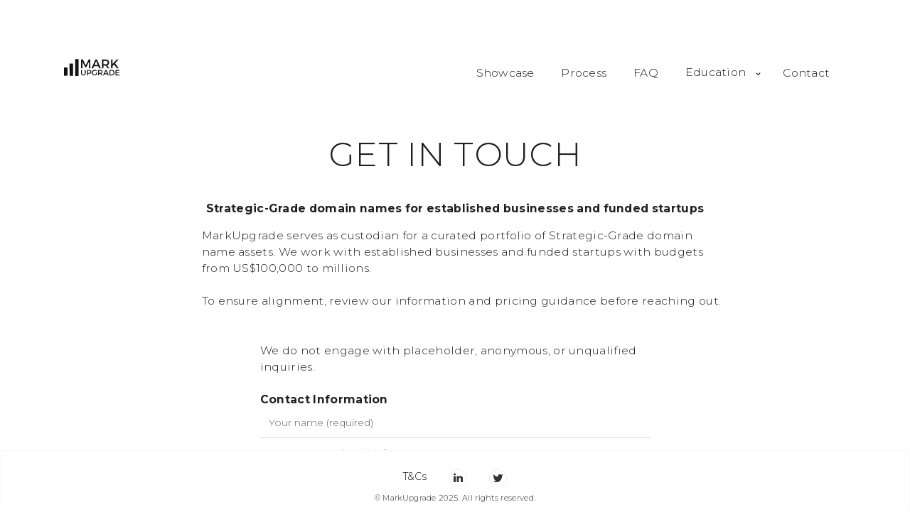

--- FILE ---
content_type: text/html; charset=UTF-8
request_url: https://markupgrade.com/index.php?page=contact&domainname=HEADOFFICE.COM
body_size: 18390
content:
<!DOCTYPE html><!--  This site was created in Webflow. https://www.webflow.com  -->
<!--  Last Published: Sun Dec 10 2023 16:13:04 GMT+0000 (Coordinated Universal Time)  -->
<html data-wf-page="656c636caacb0ae32f4fa7a8" data-wf-site="656c636caacb0ae32f4fa7a3">
<head>
  <meta charset="utf-8">
  <title>MarkUpgrade: Unlock your brand's potential</title>
  <meta content="width=device-width, initial-scale=1" name="viewport">
  <meta content="Webflow" name="generator"> 
  <meta name="keywords" content="brand, naming, domain, domain names, acquisitions, domain strategy, naming"/>
  <meta content="At MarkUpgrade, we understand the pivotal role your domain plays in shaping your online identity. Elevate your brand, simplify your message, and enhance your global presence with premium .COM domain expertise." name="description">
  <meta content="MarkUpgrade - unlock your brand&#x27;s true potential" property="og:title">
  <meta content="At MarkUpgrade, we understand the pivotal role your domain plays in shaping your online identity. Elevate your brand, simplify your message, and enhance your global presence with premium .COM domain expertise." property="og:description">
  <meta content="https://markupgrade.com/img/socials.jpg" property="og:image">
  <meta content="https://markupgrade.com/img/socials.jpg" property="og:image:secure_url">
  <meta content="MarkUpgrade - unlock your brand&#x27;s true potential" property="twitter:title">
  <meta content="At MarkUpgrade, we understand the pivotal role your domain plays in shaping your online identity. Elevate your brand, simplify your message, and enhance your global presence with premium .COM domain expertise." property="twitter:description">
  <meta content="https://markupgrade.com/img/socials.jpg" property="twitter:image">
  <meta property="og:type" content="website">
  <meta content="summary_large_image" name="twitter:card">
    
<link href="css/normalize.css" rel="stylesheet" type="text/css">
  <link href="css/webflow.css" rel="stylesheet" type="text/css">
  <link href="css/mark-upgrade-392844d3016c-65a08565d9302.webflow.css" rel="stylesheet" type="text/css">
  <link href="https://fonts.googleapis.com" rel="preconnect">
  <link href="https://fonts.gstatic.com" rel="preconnect" crossorigin="anonymous">
  <script src="https://ajax.googleapis.com/ajax/libs/webfont/1.6.26/webfont.js" type="text/javascript"></script>
  <script type="text/javascript">WebFont.load({  google: {    families: ["Montserrat:100,100italic,200,200italic,300,300italic,400,400italic,500,500italic,600,600italic,700,700italic,800,800italic,900,900italic","Roboto Mono:regular","Manrope:regular,500","Inter:regular,500","Poppins:regular,500"]  }});</script>
  <script type="text/javascript">!function(o,c){var n=c.documentElement,t=" w-mod-";n.className+=t+"js",("ontouchstart"in o||o.DocumentTouch&&c instanceof DocumentTouch)&&(n.className+=t+"touch")}(window,document);</script>
  <link href="images/favicon.png" rel="shortcut icon" type="image/x-icon">
  <link href="images/webclip.png" rel="apple-touch-icon"><!--  Please keep this css code to improve the font quality -->

    <link rel="stylesheet" href="select2/select2.min.css"  type="text/css"/>

    <style>
  * {
  -webkit-font-smoothing: antialiased;
  -moz-osx-font-smoothing: grayscale;
  -o-font-smoothing: antialiased;
}
</style>


    
    
<style>
[text-split] {opacity: 0;}
html.w-editor [text-split] {opacity: 1;}
.word {
	overflow: hidden;
  padding-bottom: 0.1em;
  margin-bottom: -0.1em;
  transform-origin: bottom;
}
</style>
</head>
<body class="body">

<div class="global-styles w-embed">
      <style>
/* Focus state style for keyboard navigation for the focusable elements */
*[tabindex]:focus-visible,
  input[type="file"]:focus-visible {
   outline: 0.125rem solid #4d65ff;
   outline-offset: 0.125rem;
}
/* Get rid of top margin on first element in any rich text element */
.w-richtext > :not(div):first-child, .w-richtext > div:first-child > :first-child {
  margin-top: 0 !important;
}
/* Get rid of bottom margin on last element in any rich text element */
.w-richtext>:last-child, .w-richtext ol li:last-child, .w-richtext ul li:last-child {
	margin-bottom: 0 !important;
}
/* Prevent all click and hover interaction with an element */
.pointer-events-off {
	pointer-events: none;
}
/* Enables all click and hover interaction with an element */
.pointer-events-on {
  pointer-events: auto;
}
/* Create a class of .div-square which maintains a 1:1 dimension of a div */
.div-square::after {
	content: "";
	display: block;
	padding-bottom: 100%;
}
/* Make sure containers never lose their center alignment */
.container-medium,.container-small, .container-large {
	margin-right: auto !important;
  margin-left: auto !important;
}
/* 
Make the following elements inherit typography styles from the parent and not have hardcoded values. 
Important: You will not be able to style for example "All Links" in Designer with this CSS applied.
Uncomment this CSS to use it in the project. Leave this message for future hand-off.
*/
/*
a,
.w-input,
.w-select,
.w-tab-link,
.w-nav-link,
.w-dropdown-btn,
.w-dropdown-toggle,
.w-dropdown-link {
  color: inherit;
  text-decoration: inherit;
  font-size: inherit;
}
*/
/* Apply "..." after 3 lines of text */
.text-style-3lines {
	display: -webkit-box;
	overflow: hidden;
	-webkit-line-clamp: 3;
	-webkit-box-orient: vertical;
}
/* Apply "..." after 2 lines of text */
.text-style-2lines {
	display: -webkit-box;
	overflow: hidden;
	-webkit-line-clamp: 2;
	-webkit-box-orient: vertical;
}
/* Adds inline flex display */
.display-inlineflex {
  display: inline-flex;
}
/* These classes are never overwritten */
.hide {
  display: none !important;
}
@media screen and (max-width: 991px) {
    .hide, .hide-tablet {
        display: none !important;
    }
}
  @media screen and (max-width: 767px) {
    .hide-mobile-landscape{
      display: none !important;
    }
}
  @media screen and (max-width: 479px) {
    .hide-mobile{
      display: none !important;
    }
}
.margin-0 {
  margin: 0rem !important;
}
.padding-0 {
  padding: 0rem !important;
}
.spacing-clean {
padding: 0rem !important;
margin: 0rem !important;
}
.margin-top {
  margin-right: 0rem !important;
  margin-bottom: 0rem !important;
  margin-left: 0rem !important;
}
.padding-top {
  padding-right: 0rem !important;
  padding-bottom: 0rem !important;
  padding-left: 0rem !important;
}
.margin-right {
  margin-top: 0rem !important;
  margin-bottom: 0rem !important;
  margin-left: 0rem !important;
}
.padding-right {
  padding-top: 0rem !important;
  padding-bottom: 0rem !important;
  padding-left: 0rem !important;
}
.margin-bottom {
  margin-top: 0rem !important;
  margin-right: 0rem !important;
  margin-left: 0rem !important;
}
.padding-bottom {
  padding-top: 0rem !important;
  padding-right: 0rem !important;
  padding-left: 0rem !important;
}
.margin-left {
  margin-top: 0rem !important;
  margin-right: 0rem !important;
  margin-bottom: 0rem !important;
}
.padding-left {
  padding-top: 0rem !important;
  padding-right: 0rem !important;
  padding-bottom: 0rem !important;
}
.margin-horizontal {
  margin-top: 0rem !important;
  margin-bottom: 0rem !important;
}
.padding-horizontal {
  padding-top: 0rem !important;
  padding-bottom: 0rem !important;
}
.margin-vertical {
  margin-right: 0rem !important;
  margin-left: 0rem !important;
}
.padding-vertical {
  padding-right: 0rem !important;
  padding-left: 0rem !important;
}
/* Apply "..." at 100% width */
.truncate-width { 
		width: 100%; 
    white-space: nowrap; 
    overflow: hidden; 
    text-overflow: ellipsis; 
}
/* Removes native scrollbar */
.no-scrollbar {
    -ms-overflow-style: none;
    overflow: -moz-scrollbars-none; 
}
.no-scrollbar::-webkit-scrollbar {
    display: none;
}
  html { font-size: 1.125rem; }
  @media screen and (max-width:1920px) { html { font-size: calc(0.625rem + 0.41666666666666674vw); } }
  @media screen and (max-width:1440px) { html { font-size: calc(0.8126951092611863rem + 0.20811654526534862vw); } }
  @media screen and (max-width:479px) { html { font-size: calc(0.7494769874476988rem + 0.8368200836820083vw); } }
          
  .center-list {
    text-align: center;
    list-style-position: inside;
  }
          
</style>
</div>
      
<div class="page-wrapper">
<main class="main-wrapper">
    <div data-w-id="a361385f-9129-fb58-df6c-b0674028e618" style="opacity: 1;">
    <div class="navbar-no-shadow">
        <div data-animation="default" data-collapse="medium" data-duration="400" data-easing="ease" data-easing2="ease" role="banner" class="navbar-no-shadow-container w-nav">
            <div class="container-regular"><div class="navbar-wrapper">
                    <a href="index.php" class="navbar-brand w-nav-brand">
                        <div class="logo w-embed">
                            <svg xmlns="http://www.w3.org/2000/svg" width="100%" height="100%" viewBox="0 0 108 33" fill="none" preserveAspectRatio="xMidYMid meet" aria-hidden="true" role="img">
                                <g clip-path="url(#clip0_5_12)">
                                    <path d="M28.2212 0.305542H22.1953C22.0563 0.305542 21.9437 0.417722 21.9437 0.5561V32.8716C21.9437 33.01 22.0563 33.1222 22.1953 33.1222H28.2212C28.3601 33.1222 28.4728 33.01 28.4728 32.8716V0.5561C28.4728 0.417722 28.3601 0.305542 28.2212 0.305542Z" fill="currentColor"></path>
                                    <path d="M35.9959 5.77498L36.0634 17.5511C36.0675 17.9585 35.865 18.1622 35.4559 18.1622L33.9279 18.1805C33.5311 18.1846 33.3327 17.9891 33.3327 17.5939L33.3204 1.50332C33.3204 1.44313 33.3322 1.38353 33.355 1.32792C33.3778 1.27231 33.4113 1.22179 33.4534 1.17923C33.4956 1.13667 33.5457 1.10291 33.6007 1.07987C33.6558 1.05684 33.7149 1.04498 33.7745 1.04498L36.3579 1.05721C36.6238 1.05721 36.8161 1.17739 36.9348 1.41776L42.1629 11.9228C42.1848 11.9665 42.2185 12.0034 42.2602 12.0291C42.302 12.0549 42.3501 12.0685 42.3992 12.0685C42.4483 12.0685 42.4964 12.0549 42.5381 12.0291C42.5799 12.0034 42.6136 11.9665 42.6354 11.9228L47.8575 1.41165C47.9761 1.17943 48.1643 1.06332 48.422 1.06332L51.0729 1.05721C51.2816 1.05313 51.3859 1.15499 51.3859 1.36276L51.4104 17.71C51.4104 18.0196 51.255 18.1724 50.9441 18.1683L49.2811 18.1561C48.9129 18.152 48.7309 17.9687 48.735 17.6061L48.7963 6.69776C48.8045 5.67517 48.5836 5.6222 48.1336 6.53887C46.755 9.36628 45.2638 12.4178 43.6602 15.6933C43.157 16.72 41.6229 16.6894 41.1382 15.73C39.4854 12.4381 37.8573 9.09943 36.2536 5.71387C36.2406 5.68552 36.2182 5.66255 36.1901 5.64886C36.162 5.63518 36.1299 5.63165 36.0995 5.63886C36.0691 5.64608 36.0421 5.6636 36.0232 5.68843C36.0043 5.71326 35.9946 5.74385 35.9959 5.77498Z" fill="currentColor"></path>
                                    <path d="M66.7452 14.2572H58.5777C58.4981 14.2569 58.4202 14.2807 58.3544 14.3254C58.2887 14.3702 58.2381 14.4338 58.2095 14.5078L56.8779 17.9117C56.8497 17.9847 56.8001 18.0476 56.7355 18.0923C56.671 18.137 56.5945 18.1613 56.5159 18.1622L54.3007 18.1928C54.2352 18.1939 54.1706 18.1787 54.1125 18.1486C54.0545 18.1185 54.0049 18.0744 53.9683 18.0204C53.9318 17.9663 53.9093 17.904 53.903 17.8392C53.8968 17.7743 53.9069 17.7089 53.9325 17.6489L61.1734 1.29556C61.2036 1.22782 61.2525 1.17003 61.3144 1.12891C61.3764 1.0878 61.4487 1.06506 61.5232 1.06333L63.9593 1.02056C64.0368 1.01873 64.1132 1.03981 64.1787 1.08114C64.2442 1.12247 64.296 1.18219 64.3275 1.25278L71.5009 17.6244C71.5281 17.6852 71.5392 17.7518 71.5334 17.8181C71.5275 17.8844 71.5047 17.948 71.4673 18.0031C71.4298 18.0581 71.3788 18.1028 71.3192 18.1327C71.2596 18.1627 71.1933 18.1771 71.1266 18.1744L68.8561 18.1072C68.78 18.1061 68.7058 18.083 68.6426 18.0407C68.5794 17.9984 68.5299 17.9387 68.5002 17.8689L67.1072 14.5017C67.078 14.4298 67.028 14.3681 66.9636 14.3246C66.8991 14.2811 66.8231 14.2576 66.7452 14.2572ZM59.5472 11.4583C59.5352 11.4869 59.5304 11.5179 59.5332 11.5487C59.536 11.5795 59.5463 11.6092 59.5632 11.6351C59.5802 11.661 59.6032 11.6824 59.6304 11.6974C59.6576 11.7124 59.688 11.7205 59.7191 11.7211L65.5916 11.7089C65.6231 11.7093 65.6543 11.7019 65.6823 11.6873C65.7103 11.6727 65.7342 11.6515 65.7518 11.6254C65.7695 11.5993 65.7804 11.5693 65.7834 11.538C65.7865 11.5067 65.7817 11.4751 65.7695 11.4461L62.8179 4.49778C62.8033 4.46368 62.7789 4.43461 62.7478 4.41418C62.7167 4.39376 62.6803 4.38287 62.643 4.38287C62.6058 4.38287 62.5694 4.39376 62.5383 4.41418C62.5072 4.43461 62.4828 4.46368 62.4682 4.49778L59.5472 11.4583Z" fill="currentColor"></path>
                                    <path d="M76.815 13.3039L76.8825 17.6C76.8866 17.9463 76.7168 18.1256 76.3732 18.1378L74.5138 18.205C74.1498 18.2213 73.9677 18.0461 73.9677 17.6794V1.375C73.9677 1.2891 74.0013 1.20672 74.0612 1.14598C74.121 1.08524 74.2022 1.05111 74.2868 1.05111C79.0057 1.07556 88.5968 -0.372774 87.8052 7.63889C87.5843 9.87148 86.4798 11.438 84.4916 12.3383C84.4613 12.3514 84.4343 12.371 84.4127 12.3957C84.391 12.4205 84.3752 12.4498 84.3663 12.4814C84.3575 12.5131 84.3559 12.5463 84.3616 12.5786C84.3674 12.611 84.3803 12.6416 84.3995 12.6683L87.6886 17.4411C88.0282 17.9341 87.8993 18.1765 87.302 18.1683L85.6452 18.15C85.1052 18.1459 84.6982 17.9137 84.4241 17.4533L81.8836 13.2183C81.7936 13.0676 81.6627 12.9922 81.4909 12.9922L77.1525 12.9678C77.1076 12.9678 77.0632 12.9765 77.0219 12.9935C76.9805 13.0105 76.9431 13.0353 76.9116 13.0666C76.8802 13.0979 76.8555 13.135 76.8389 13.1758C76.8223 13.2165 76.8142 13.2601 76.815 13.3039ZM76.8273 3.905L76.8518 10.175C76.8518 10.2415 76.8783 10.3052 76.9255 10.3522C76.9727 10.3992 77.0367 10.4256 77.1034 10.4256L81.5952 10.4133C82.5276 10.4099 83.4205 10.0635 84.0776 9.4504C84.7347 8.83728 85.1021 8.00763 85.0991 7.14389V6.88722C85.0976 6.45941 85.0051 6.03611 84.827 5.64148C84.6488 5.24686 84.3885 4.88865 84.0609 4.58731C83.7332 4.28598 83.3446 4.04742 82.9174 3.88526C82.4901 3.7231 82.0325 3.64051 81.5707 3.64222L77.0789 3.65445C77.0121 3.65445 76.9481 3.68085 76.9009 3.72784C76.8538 3.77482 76.8273 3.83855 76.8273 3.905Z" fill="currentColor"></path>
                                    <path d="M97.2246 10.8961C96.4923 11.5194 95.8275 12.2059 95.2302 12.9556C94.1564 14.3122 94.4571 15.9561 94.5798 17.5328C94.6084 17.9198 94.4305 18.1174 94.0459 18.1256L92.2296 18.1683C91.8368 18.1765 91.6405 17.985 91.6405 17.5939L91.6343 1.49722C91.6343 1.37891 91.6809 1.26544 91.7637 1.18178C91.8466 1.09812 91.959 1.05112 92.0762 1.05112L94.0582 1.05723C94.3814 1.0613 94.543 1.22426 94.543 1.54611L94.5123 8.855C94.5082 9.55982 94.7475 9.65352 95.2302 9.13611L102.312 1.49722C102.582 1.21204 102.913 1.06538 103.306 1.05723L105.38 1.03278C105.903 1.02464 105.989 1.21408 105.638 1.60112L99.765 8.01167C99.6781 8.10741 99.6265 8.22977 99.6187 8.35861C99.6109 8.48745 99.6473 8.6151 99.7221 8.72056L106 17.38C106.392 17.9259 106.251 18.1887 105.576 18.1683L103.999 18.1256C103.336 18.1052 102.809 17.8282 102.416 17.2945L97.7584 10.9572C97.603 10.7413 97.425 10.7209 97.2246 10.8961Z" fill="currentColor"></path>
                                    <path d="M17.1683 9.02933L11.302 9.05992C11.0478 9.06124 10.8429 9.26752 10.8442 9.52064L10.9645 32.4003C10.9658 32.6535 11.173 32.8576 11.4271 32.8563L17.2934 32.8257C17.5476 32.8243 17.7526 32.6181 17.7512 32.3649L17.6309 9.48525C17.6296 9.23213 17.4225 9.028 17.1683 9.02933Z" fill="currentColor"></path>
                                    <path d="M6.46602 16.5618L0.219213 16.5727C0.0328173 16.573 -0.118022 16.7237 -0.117697 16.9094L-0.0909007 32.1993C-0.0905754 32.385 0.0607918 32.5352 0.247188 32.5349L6.494 32.524C6.68039 32.5237 6.83123 32.3729 6.83091 32.1873L6.80411 16.8973C6.80378 16.7117 6.65242 16.5615 6.46602 16.5618Z" fill="currentColor"></path>
                                    <path d="M40.5675 27.8973L40.5184 21.9878C40.5176 21.8881 40.5367 21.7892 40.5747 21.6969C40.6126 21.6046 40.6686 21.5207 40.7395 21.4502C40.8103 21.3796 40.8945 21.3239 40.9872 21.2861C41.0799 21.2483 41.1792 21.2292 41.2793 21.23L41.5493 21.2362C42.1261 21.2402 42.4064 21.5295 42.39 22.1039C42.3348 24.53 42.795 28.0378 41.6659 30.0056C39.7514 33.3362 33.3082 32.5539 33.1855 27.7995C33.1282 25.7013 33.1036 23.6989 33.1118 21.7923C33.1159 21.3767 33.3246 21.1852 33.7377 21.2178L34.3023 21.2667C34.7155 21.2993 34.9221 21.5213 34.9221 21.9328L34.8914 27.775C34.8891 28.4511 35.1492 29.1018 35.6171 29.5906C36.0851 30.0794 36.7244 30.3683 37.4011 30.3967L37.9534 30.415C38.2929 30.43 38.6319 30.3758 38.9497 30.2557C39.2676 30.1357 39.5576 29.9523 39.8022 29.7167C40.0468 29.4812 40.2407 29.1984 40.3723 28.8856C40.5039 28.5728 40.5703 28.2365 40.5675 27.8973Z" fill="currentColor"></path>
                                    <path d="M46.6302 29.0338L46.7284 31.24C46.737 31.4188 46.6754 31.5941 46.5566 31.7295C46.4378 31.8649 46.2708 31.95 46.0902 31.9672L45.8264 31.9916C45.2454 32.0446 44.9529 31.7798 44.9489 31.1972L44.8875 21.7066C44.8867 21.6462 44.898 21.5862 44.9208 21.5303C44.9437 21.4743 44.9775 21.4234 45.0204 21.3807C45.0633 21.338 45.1144 21.3042 45.1706 21.2815C45.2268 21.2588 45.2871 21.2475 45.3477 21.2483C48.1214 21.3155 52.7911 20.5027 53.3066 24.3466C53.8711 28.5816 50.0911 28.8811 47.0414 28.6427C46.755 28.6224 46.6179 28.7527 46.6302 29.0338ZM46.6793 23.1977V26.7666C46.6793 26.8132 46.6885 26.8593 46.7064 26.9023C46.7243 26.9453 46.7505 26.9843 46.7836 27.0173C46.8166 27.0502 46.8558 27.0763 46.899 27.0941C46.9422 27.1119 46.9885 27.1211 47.0352 27.1211H49.1339C49.8076 27.1211 50.4538 26.9112 50.9302 26.5376C51.4067 26.1639 51.6743 25.6572 51.6743 25.1288V24.8355C51.6743 24.3071 51.4067 23.8004 50.9302 23.4268C50.4538 23.0532 49.8076 22.8433 49.1339 22.8433H47.0352C46.9885 22.8433 46.9422 22.8525 46.899 22.8703C46.8558 22.8881 46.8166 22.9142 46.7836 22.9471C46.7505 22.98 46.7243 23.0191 46.7064 23.0621C46.6885 23.1051 46.6793 23.1512 46.6793 23.1977Z" fill="currentColor"></path>
                                    <path d="M62.3884 29.2966L62.4253 27.115C62.4269 26.9702 62.4858 26.8318 62.5892 26.73C62.6926 26.6282 62.8321 26.5711 62.9775 26.5711H63.2659C63.357 26.5703 63.4473 26.5874 63.5318 26.6213C63.6162 26.6553 63.6931 26.7055 63.7581 26.769C63.823 26.8326 63.8748 26.9083 63.9104 26.9917C63.9459 27.0752 63.9647 27.1649 63.9655 27.2555L63.9778 30.2072C63.9776 30.3276 63.9472 30.446 63.8893 30.5517C63.8315 30.6574 63.7479 30.7469 63.6464 30.8122C60.2468 33.0244 55.3746 32.0528 54.3498 27.6528C53.9734 26.0476 54.2762 24.6441 55.258 23.4422C57.2891 20.9428 60.6641 20.6678 63.45 22.2505C63.8714 22.495 63.9553 22.825 63.7016 23.2405L63.5666 23.4605C63.3375 23.8272 63.0307 23.9107 62.6462 23.7111C61.8689 23.3118 61.3412 23.0755 61.063 23.0022C56.9823 21.945 54.1412 26.8339 57.6143 29.6144C58.8784 30.6248 60.3614 30.692 62.0632 29.8161C62.1598 29.7664 62.2411 29.6919 62.2984 29.6004C62.3557 29.5089 62.3868 29.4039 62.3884 29.2966Z" fill="currentColor"></path>
                                    <path d="M68.2363 29.04L68.2854 31.2889C68.2936 31.7044 68.0911 31.9367 67.6779 31.9855L67.4141 32.0222C66.8127 32.0955 66.512 31.8328 66.512 31.2339L66.4998 21.6944C66.4997 21.5847 66.5426 21.4792 66.6194 21.4005C66.6962 21.3218 66.8007 21.2759 66.9109 21.2728C68.8193 21.23 72.4029 20.9183 73.8818 22.2139C75.8454 23.9311 75.3852 26.7605 73.2804 28.2211C73.23 28.2561 73.1872 28.3009 73.1543 28.3528C73.1214 28.4046 73.0992 28.4626 73.089 28.5234C73.0787 28.5842 73.0806 28.6465 73.0945 28.7069C73.1084 28.7672 73.134 28.8243 73.17 28.875L74.8943 31.2705C75.2584 31.7798 75.1275 32.0263 74.5016 32.01L74.1395 32.0039C73.5627 31.9876 73.1291 31.733 72.8386 31.24L71.5438 29.0217C71.4334 28.8302 71.2677 28.7324 71.0468 28.7283L68.6352 28.6489C68.5829 28.6472 68.5308 28.6562 68.4821 28.6751C68.4333 28.6941 68.389 28.7228 68.3517 28.7593C68.3144 28.7959 68.2849 28.8396 68.2651 28.8879C68.2453 28.9361 68.2355 28.9879 68.2363 29.04ZM68.2732 23.2711L68.2609 26.7055C68.2609 26.8174 68.3055 26.9246 68.3849 27.0037C68.4643 27.0828 68.572 27.1272 68.6843 27.1272L70.9977 27.1333C71.317 27.1343 71.6332 27.082 71.9285 26.9793C72.2237 26.8766 72.4921 26.7256 72.7184 26.535C72.9446 26.3443 73.1242 26.1176 73.247 25.868C73.3698 25.6183 73.4333 25.3506 73.4338 25.08V24.9211C73.435 24.3751 73.1804 23.8509 72.7259 23.4636C72.2714 23.0762 71.6542 22.8575 71.01 22.8555L68.6966 22.8494C68.5843 22.8494 68.4766 22.8939 68.3972 22.9729C68.3178 23.052 68.2732 23.1593 68.2732 23.2711Z" fill="currentColor"></path>
                                    <path d="M78.8461 29.7795L78.2018 31.3072C78.1138 31.5138 77.969 31.6912 77.7844 31.8189C77.5997 31.9465 77.3827 32.0192 77.1586 32.0284L76.8579 32.0467C76.2893 32.0711 76.1195 31.8226 76.3486 31.3011L80.46 21.9634C80.5646 21.7268 80.736 21.5258 80.9534 21.3846C81.1708 21.2434 81.4247 21.1682 81.6842 21.1682C81.9437 21.1682 82.1976 21.2434 82.415 21.3846C82.6323 21.5258 82.8038 21.7268 82.9084 21.9634L87.0136 31.3439C87.0513 31.4279 87.0658 31.5204 87.0558 31.6118C87.0458 31.7033 87.0116 31.7905 86.9567 31.8644C86.9018 31.9384 86.8281 31.9965 86.7432 32.0328C86.6583 32.0691 86.5653 32.0824 86.4736 32.0711L86.2343 32.0406C85.6493 31.9713 85.2423 31.6658 85.0132 31.1239L84.4609 29.81C84.4206 29.7193 84.3551 29.6421 84.2723 29.5879C84.1896 29.5337 84.0931 29.5047 83.9945 29.5045L79.2941 29.4861C79.1976 29.4865 79.1037 29.5145 79.024 29.5667C78.9443 29.6188 78.8824 29.6929 78.8461 29.7795ZM79.6991 27.6711C79.6869 27.7001 79.6821 27.7317 79.6851 27.763C79.6882 27.7943 79.6991 27.8243 79.7168 27.8504C79.7344 27.8765 79.7583 27.8978 79.7863 27.9123C79.8143 27.9269 79.8455 27.9343 79.877 27.9339L83.3932 27.94C83.4247 27.9404 83.4559 27.933 83.4839 27.9185C83.5119 27.9039 83.5358 27.8826 83.5534 27.8565C83.5711 27.8304 83.582 27.8004 83.585 27.7691C83.5881 27.7378 83.5834 27.7062 83.5711 27.6772L81.8161 23.6195C81.8021 23.5851 81.7782 23.5556 81.7475 23.5346C81.7168 23.5136 81.6805 23.5021 81.6433 23.5015C81.606 23.5008 81.5694 23.5111 81.5379 23.531C81.5065 23.5508 81.4816 23.5795 81.4663 23.6134L79.6991 27.6711Z" fill="currentColor"></path>
                                    <path d="M88.6582 21.7005C88.6582 21.5897 88.702 21.4834 88.78 21.4045C88.8581 21.3256 88.9643 21.2805 89.0755 21.2789L93.0887 21.2728C93.7992 21.2711 94.503 21.4034 95.16 21.6621C95.8169 21.9208 96.4141 22.3008 96.9173 22.7804C97.4206 23.26 97.82 23.8298 98.0928 24.4572C98.3656 25.0845 98.5063 25.7572 98.5071 26.4366V26.7422C98.5086 28.1123 97.9413 29.427 96.93 30.3975C95.9186 31.368 94.5459 31.915 93.1132 31.9183L89.1 31.9244C89.0439 31.9252 88.9882 31.9149 88.9361 31.8941C88.884 31.8733 88.8366 31.8423 88.7966 31.8031C88.7567 31.7639 88.7249 31.7171 88.7033 31.6655C88.6816 31.614 88.6705 31.5586 88.6705 31.5028L88.6582 21.7005ZM90.4868 23.3078L90.45 29.8833C90.4492 29.9424 90.4602 30.0011 90.4823 30.0559C90.5045 30.1107 90.5374 30.1606 90.579 30.2027C90.6207 30.2448 90.6704 30.2782 90.7251 30.301C90.7799 30.3238 90.8386 30.3355 90.898 30.3355L92.9046 30.3416C93.9127 30.3468 94.8815 29.9706 95.5983 29.2957C96.3151 28.6208 96.7212 27.7024 96.7275 26.7422V26.5222C96.7307 26.0459 96.6352 25.5736 96.4466 25.1323C96.2579 24.6911 95.9798 24.2895 95.6282 23.9507C95.2765 23.6118 94.8582 23.3423 94.3972 23.1576C93.9362 22.9728 93.4415 22.8764 92.9414 22.8739L90.9348 22.8678C90.817 22.8677 90.704 22.9139 90.6202 22.9962C90.5364 23.0786 90.4885 23.1905 90.4868 23.3078Z" fill="currentColor"></path>
                                    <path d="M102.183 27.665V29.9444C102.183 30.0352 102.219 30.1222 102.283 30.1864C102.348 30.2506 102.435 30.2866 102.526 30.2866L107.859 30.3233C107.948 30.3249 108.033 30.3608 108.096 30.4235C108.159 30.4862 108.195 30.5708 108.196 30.6594L108.203 31.5333C108.203 31.6241 108.166 31.7111 108.102 31.7753C108.037 31.8395 107.95 31.8755 107.859 31.8755L100.784 31.9122C100.693 31.9122 100.605 31.8761 100.541 31.812C100.476 31.7478 100.44 31.6607 100.44 31.57V21.5905C100.44 21.5451 100.449 21.5001 100.467 21.4581C100.484 21.4162 100.51 21.3782 100.543 21.3464C100.575 21.3145 100.614 21.2894 100.656 21.2726C100.699 21.2558 100.744 21.2475 100.79 21.2483L107.705 21.3522C107.752 21.3521 107.798 21.3616 107.841 21.3799C107.884 21.3982 107.923 21.4251 107.955 21.4588C107.987 21.4926 108.012 21.5325 108.028 21.5762C108.045 21.6198 108.052 21.6663 108.049 21.7128L108.006 22.5866C108.003 22.6753 107.965 22.7592 107.901 22.8208C107.837 22.8823 107.752 22.9167 107.663 22.9166L102.508 22.8861C102.462 22.8853 102.416 22.8937 102.373 22.9109C102.33 22.9281 102.291 22.9538 102.259 22.9863C102.226 23.0188 102.2 23.0575 102.183 23.1001C102.166 23.1428 102.157 23.1885 102.158 23.2344L102.177 25.465C102.177 25.5557 102.213 25.6428 102.277 25.707C102.342 25.7711 102.429 25.8072 102.52 25.8072H107.19C107.236 25.8072 107.281 25.8162 107.323 25.8338C107.365 25.8514 107.403 25.8772 107.435 25.9096C107.467 25.942 107.492 25.9805 107.509 26.0227C107.526 26.0649 107.534 26.1101 107.534 26.1555L107.515 27.0172C107.514 27.1069 107.477 27.1924 107.412 27.2552C107.348 27.3181 107.262 27.3533 107.172 27.3533L102.526 27.3228C102.435 27.3228 102.348 27.3588 102.283 27.423C102.219 27.4872 102.183 27.5742 102.183 27.665Z" fill="currentColor"></path>
                                </g>
                                <defs>
                                    <clipPath id="clip0_5_12">
                                        <rect width="108" height="33" fill="currentColor"></rect>
                                    </clipPath>
                                </defs>
                            </svg>
                        </div>
                    </a>
                    <nav role="navigation" class="nav-menu-wrapper w-nav-menu" style="transform: translateY(0px) translateX(0px);">
                        <ul role="list" class="nav-menu w-list-unstyled">
                            <li><a href="index.php?page=showcase" class="nav-link">Showcase</a></li>
							<li><a href="index.php?page=process" class="nav-link">Process</a></li>
							<li><a href="index.php?page=faq" class="nav-link">FAQ</a></li>
							
                           

                            <li class="dropdownMenu">
                                <select class="form-input w-input" name="offer" id="dropdownMenu">
                                    <option></option>
                                    <option value="index.php?page=cases">Cases</option>
                                    <option value="index.php?page=valuation">Valuation</option>
                                    <option value="index.php?page=whycom">Why .COM?</option>
                                    <option value="index.php?page=book">eBook</option>
                                    <option value="index.php?page=compatibility">Compatibility</option>
                                    <option value="index.php?page=domain-strategy">Strategy</option>
                                </select>
                            </li>
							
							<!--<li><a href="index.php?page=about" class="nav-link">About</a></li>-->
                            <li><a href="index.php?page=contact" class="nav-link">Contact</a></li>

<!--                            <li><a href="index.php?page=cases" class="nav-link">Cases</a></li>-->
<!--                            <li><a href="index.php?page=showcase" class="nav-link">Showcase</a></li>-->
<!--                            <li><a href="index.php?page=valuation" class="nav-link">Valuation</a></li>-->
<!--                            <li><a href="index.php?page=about" class="nav-link">About</a></li>-->
                            
                            <li class="mobile-margin-top-10">
								
                                <!--<div class="nav-button-wrapper">
                                    <div class="standwithisrael-wrapper nav">
                                        <a href="https://afmda.org/" target="_blank" class="standwith-flex w-inline-block">
                                            <div class="icon-embed-xsmall w-embed"><svg xmlns="http://www.w3.org/2000/svg" width="100%" height="100%" viewBox="0 0 50 56" fill="none" preserveAspectRatio="xMidYMid meet" aria-hidden="true" role="img">
                                                    <path fill-rule="evenodd" clip-rule="evenodd" d="M26.1166 0.734612C25.5634 -0.223401 24.665 -0.220441 24.1136 0.734612L17.2426 12.6364C16.9672 13.1133 16.2962 13.5 15.7468 13.5H2.00311C0.896837 13.5 0.45014 14.2796 1.00157 15.2346L7.87339 27.1364C8.14878 27.6133 8.14809 28.3878 7.87339 28.8636L1.00157 40.7653C0.448431 41.7234 0.900255 42.5 2.00311 42.5H15.7468C16.2975 42.5 16.9679 42.8878 17.2426 43.3636L24.1136 55.2653C24.6667 56.2234 25.5651 56.2204 26.1166 55.2653L32.9884 43.3636C33.2638 42.8866 33.9349 42.5 34.4842 42.5H48.2271C49.3333 42.5 49.78 41.7204 49.2286 40.7653L42.3576 28.8636C42.0822 28.3866 42.0829 27.6121 42.3576 27.1364L49.2286 15.2346C49.7817 14.2766 49.3299 13.5 48.2271 13.5H34.4842C33.9335 13.5 33.2631 13.1121 32.9884 12.6364L26.1166 0.734612ZM24.6174 5.86088C24.8922 5.38486 25.3387 5.38634 25.6126 5.86088L29.5254 12.6381C29.8002 13.1141 29.5757 13.5 29.0278 13.5H21.2023C20.6526 13.5 20.4307 13.1126 20.7046 12.6381L24.6174 5.86088ZM35.7156 17.3617C35.4408 16.8858 35.6653 16.5 36.2133 16.5H44.0388C44.5884 16.5 44.8104 16.8872 44.5364 17.3617L40.6236 24.1373C40.3488 24.6132 39.9024 24.6117 39.6284 24.1373L35.7156 17.3617ZM12.3351 28.8643C12.0595 28.387 12.0569 27.6174 12.3351 27.1356L17.9769 17.3643C18.2526 16.887 18.9178 16.5 19.4741 16.5H30.7569C31.3082 16.5 31.9759 16.8826 32.254 17.3643L37.895 27.1356C38.1706 27.613 38.1731 28.3826 37.895 28.8643L32.254 38.6356C31.9784 39.113 31.3132 39.5 30.7569 39.5H19.4741C18.9229 39.5 18.2551 39.1174 17.9769 38.6356L12.3351 28.8643ZM5.69454 17.3617C5.41977 16.8858 5.64426 16.5 6.19215 16.5H14.0169C14.5665 16.5 14.7884 16.8872 14.5144 17.3617L10.6016 24.1373C10.3268 24.6132 9.88043 24.6117 9.60651 24.1373L5.69454 17.3617ZM39.6284 31.8609C39.9032 31.3849 40.3497 31.3863 40.6236 31.8609L44.5364 38.6381C44.8112 39.1141 44.5867 39.5 44.0388 39.5H36.2133C35.6636 39.5 35.4417 39.1126 35.7156 38.6381L39.6284 31.8609ZM9.60651 31.8609C9.88128 31.3849 10.3277 31.3863 10.6016 31.8609L14.5144 38.6381C14.7892 39.1141 14.5648 39.5 14.0169 39.5H6.19215C5.64256 39.5 5.42062 39.1126 5.69454 38.6381L9.60651 31.8609ZM20.7046 43.3617C20.4298 42.8858 20.6543 42.5 21.2023 42.5H29.0278C29.5774 42.5 29.7994 42.8872 29.5254 43.3617L25.6126 50.1373C25.3378 50.6132 24.8914 50.6117 24.6174 50.1373L20.7046 43.3617Z" fill="currentColor"></path>
                                                </svg>
                                            </div>
                                            <div class="text-weight-medium">Stand with Israel</div>
                                        </a>
                                    </div>
                                </div>-->
								
                            </li>
                        </ul>
                    </nav>
                    <div class="menu-button w-nav-button" style="-webkit-user-select: text;" aria-label="menu" role="button" tabindex="0" aria-controls="w-nav-overlay-0" aria-haspopup="menu" aria-expanded="false">
                        <div class="w-icon-nav-menu"></div>
                    </div>
                </div>
            </div>
            <div class="w-nav-overlay" data-wf-ignore="" id="w-nav-overlay-0" style="display: none;"></div>
        </div>
    </div>
</div>




<script>
    document.addEventListener("DOMContentLoaded", function(event) {
        $('#dropdownMenu').select2({
            minimumResultsForSearch: -1,
            placeholder: "Education",
        });
        $('#dropdownMenu').on('change', function (e) {
            e.preventDefault();
            window.location.href = $(this).val();
        });
    });
</script>




<!--<div data-animation="default" class="navbar22_component w-nav" data-easing2="ease" fs-scrolldisable-element="smart-nav" data-easing="ease" data-collapse="all" data-w-id="c5a2dc6a-5d3d-883a-3fdd-99892c6c0884" role="banner" data-duration="0">-->
<!--    <div class="navbar22_container">-->
<!--        <a href="index.php" class="navbar22_logo-link w-nav-brand">-->
<!--            <div class="logo w-embed"><svg xmlns="http://www.w3.org/2000/svg" width="100%" height="100%" viewbox="0 0 108 33" fill="none" preserveaspectratio="xMidYMid meet" aria-hidden="true" role="img">-->
<!--                    <g clip-path="url(#clip0_5_12)">-->
<!--                        <path d="M28.2212 0.305542H22.1953C22.0563 0.305542 21.9437 0.417722 21.9437 0.5561V32.8716C21.9437 33.01 22.0563 33.1222 22.1953 33.1222H28.2212C28.3601 33.1222 28.4728 33.01 28.4728 32.8716V0.5561C28.4728 0.417722 28.3601 0.305542 28.2212 0.305542Z" fill="currentColor"></path>-->
<!--                        <path d="M35.9959 5.77498L36.0634 17.5511C36.0675 17.9585 35.865 18.1622 35.4559 18.1622L33.9279 18.1805C33.5311 18.1846 33.3327 17.9891 33.3327 17.5939L33.3204 1.50332C33.3204 1.44313 33.3322 1.38353 33.355 1.32792C33.3778 1.27231 33.4113 1.22179 33.4534 1.17923C33.4956 1.13667 33.5457 1.10291 33.6007 1.07987C33.6558 1.05684 33.7149 1.04498 33.7745 1.04498L36.3579 1.05721C36.6238 1.05721 36.8161 1.17739 36.9348 1.41776L42.1629 11.9228C42.1848 11.9665 42.2185 12.0034 42.2602 12.0291C42.302 12.0549 42.3501 12.0685 42.3992 12.0685C42.4483 12.0685 42.4964 12.0549 42.5381 12.0291C42.5799 12.0034 42.6136 11.9665 42.6354 11.9228L47.8575 1.41165C47.9761 1.17943 48.1643 1.06332 48.422 1.06332L51.0729 1.05721C51.2816 1.05313 51.3859 1.15499 51.3859 1.36276L51.4104 17.71C51.4104 18.0196 51.255 18.1724 50.9441 18.1683L49.2811 18.1561C48.9129 18.152 48.7309 17.9687 48.735 17.6061L48.7963 6.69776C48.8045 5.67517 48.5836 5.6222 48.1336 6.53887C46.755 9.36628 45.2638 12.4178 43.6602 15.6933C43.157 16.72 41.6229 16.6894 41.1382 15.73C39.4854 12.4381 37.8573 9.09943 36.2536 5.71387C36.2406 5.68552 36.2182 5.66255 36.1901 5.64886C36.162 5.63518 36.1299 5.63165 36.0995 5.63886C36.0691 5.64608 36.0421 5.6636 36.0232 5.68843C36.0043 5.71326 35.9946 5.74385 35.9959 5.77498Z" fill="currentColor"></path>-->
<!--                        <path d="M66.7452 14.2572H58.5777C58.4981 14.2569 58.4202 14.2807 58.3544 14.3254C58.2887 14.3702 58.2381 14.4338 58.2095 14.5078L56.8779 17.9117C56.8497 17.9847 56.8001 18.0476 56.7355 18.0923C56.671 18.137 56.5945 18.1613 56.5159 18.1622L54.3007 18.1928C54.2352 18.1939 54.1706 18.1787 54.1125 18.1486C54.0545 18.1185 54.0049 18.0744 53.9683 18.0204C53.9318 17.9663 53.9093 17.904 53.903 17.8392C53.8968 17.7743 53.9069 17.7089 53.9325 17.6489L61.1734 1.29556C61.2036 1.22782 61.2525 1.17003 61.3144 1.12891C61.3764 1.0878 61.4487 1.06506 61.5232 1.06333L63.9593 1.02056C64.0368 1.01873 64.1132 1.03981 64.1787 1.08114C64.2442 1.12247 64.296 1.18219 64.3275 1.25278L71.5009 17.6244C71.5281 17.6852 71.5392 17.7518 71.5334 17.8181C71.5275 17.8844 71.5047 17.948 71.4673 18.0031C71.4298 18.0581 71.3788 18.1028 71.3192 18.1327C71.2596 18.1627 71.1933 18.1771 71.1266 18.1744L68.8561 18.1072C68.78 18.1061 68.7058 18.083 68.6426 18.0407C68.5794 17.9984 68.5299 17.9387 68.5002 17.8689L67.1072 14.5017C67.078 14.4298 67.028 14.3681 66.9636 14.3246C66.8991 14.2811 66.8231 14.2576 66.7452 14.2572ZM59.5472 11.4583C59.5352 11.4869 59.5304 11.5179 59.5332 11.5487C59.536 11.5795 59.5463 11.6092 59.5632 11.6351C59.5802 11.661 59.6032 11.6824 59.6304 11.6974C59.6576 11.7124 59.688 11.7205 59.7191 11.7211L65.5916 11.7089C65.6231 11.7093 65.6543 11.7019 65.6823 11.6873C65.7103 11.6727 65.7342 11.6515 65.7518 11.6254C65.7695 11.5993 65.7804 11.5693 65.7834 11.538C65.7865 11.5067 65.7817 11.4751 65.7695 11.4461L62.8179 4.49778C62.8033 4.46368 62.7789 4.43461 62.7478 4.41418C62.7167 4.39376 62.6803 4.38287 62.643 4.38287C62.6058 4.38287 62.5694 4.39376 62.5383 4.41418C62.5072 4.43461 62.4828 4.46368 62.4682 4.49778L59.5472 11.4583Z" fill="currentColor"></path>-->
<!--                        <path d="M76.815 13.3039L76.8825 17.6C76.8866 17.9463 76.7168 18.1256 76.3732 18.1378L74.5138 18.205C74.1498 18.2213 73.9677 18.0461 73.9677 17.6794V1.375C73.9677 1.2891 74.0013 1.20672 74.0612 1.14598C74.121 1.08524 74.2022 1.05111 74.2868 1.05111C79.0057 1.07556 88.5968 -0.372774 87.8052 7.63889C87.5843 9.87148 86.4798 11.438 84.4916 12.3383C84.4613 12.3514 84.4343 12.371 84.4127 12.3957C84.391 12.4205 84.3752 12.4498 84.3663 12.4814C84.3575 12.5131 84.3559 12.5463 84.3616 12.5786C84.3674 12.611 84.3803 12.6416 84.3995 12.6683L87.6886 17.4411C88.0282 17.9341 87.8993 18.1765 87.302 18.1683L85.6452 18.15C85.1052 18.1459 84.6982 17.9137 84.4241 17.4533L81.8836 13.2183C81.7936 13.0676 81.6627 12.9922 81.4909 12.9922L77.1525 12.9678C77.1076 12.9678 77.0632 12.9765 77.0219 12.9935C76.9805 13.0105 76.9431 13.0353 76.9116 13.0666C76.8802 13.0979 76.8555 13.135 76.8389 13.1758C76.8223 13.2165 76.8142 13.2601 76.815 13.3039ZM76.8273 3.905L76.8518 10.175C76.8518 10.2415 76.8783 10.3052 76.9255 10.3522C76.9727 10.3992 77.0367 10.4256 77.1034 10.4256L81.5952 10.4133C82.5276 10.4099 83.4205 10.0635 84.0776 9.4504C84.7347 8.83728 85.1021 8.00763 85.0991 7.14389V6.88722C85.0976 6.45941 85.0051 6.03611 84.827 5.64148C84.6488 5.24686 84.3885 4.88865 84.0609 4.58731C83.7332 4.28598 83.3446 4.04742 82.9174 3.88526C82.4901 3.7231 82.0325 3.64051 81.5707 3.64222L77.0789 3.65445C77.0121 3.65445 76.9481 3.68085 76.9009 3.72784C76.8538 3.77482 76.8273 3.83855 76.8273 3.905Z" fill="currentColor"></path>-->
<!--                        <path d="M97.2246 10.8961C96.4923 11.5194 95.8275 12.2059 95.2302 12.9556C94.1564 14.3122 94.4571 15.9561 94.5798 17.5328C94.6084 17.9198 94.4305 18.1174 94.0459 18.1256L92.2296 18.1683C91.8368 18.1765 91.6405 17.985 91.6405 17.5939L91.6343 1.49722C91.6343 1.37891 91.6809 1.26544 91.7637 1.18178C91.8466 1.09812 91.959 1.05112 92.0762 1.05112L94.0582 1.05723C94.3814 1.0613 94.543 1.22426 94.543 1.54611L94.5123 8.855C94.5082 9.55982 94.7475 9.65352 95.2302 9.13611L102.312 1.49722C102.582 1.21204 102.913 1.06538 103.306 1.05723L105.38 1.03278C105.903 1.02464 105.989 1.21408 105.638 1.60112L99.765 8.01167C99.6781 8.10741 99.6265 8.22977 99.6187 8.35861C99.6109 8.48745 99.6473 8.6151 99.7221 8.72056L106 17.38C106.392 17.9259 106.251 18.1887 105.576 18.1683L103.999 18.1256C103.336 18.1052 102.809 17.8282 102.416 17.2945L97.7584 10.9572C97.603 10.7413 97.425 10.7209 97.2246 10.8961Z" fill="currentColor"></path>-->
<!--                        <path d="M17.1683 9.02933L11.302 9.05992C11.0478 9.06124 10.8429 9.26752 10.8442 9.52064L10.9645 32.4003C10.9658 32.6535 11.173 32.8576 11.4271 32.8563L17.2934 32.8257C17.5476 32.8243 17.7526 32.6181 17.7512 32.3649L17.6309 9.48525C17.6296 9.23213 17.4225 9.028 17.1683 9.02933Z" fill="currentColor"></path>-->
<!--                        <path d="M6.46602 16.5618L0.219213 16.5727C0.0328173 16.573 -0.118022 16.7237 -0.117697 16.9094L-0.0909007 32.1993C-0.0905754 32.385 0.0607918 32.5352 0.247188 32.5349L6.494 32.524C6.68039 32.5237 6.83123 32.3729 6.83091 32.1873L6.80411 16.8973C6.80378 16.7117 6.65242 16.5615 6.46602 16.5618Z" fill="currentColor"></path>-->
<!--                        <path d="M40.5675 27.8973L40.5184 21.9878C40.5176 21.8881 40.5367 21.7892 40.5747 21.6969C40.6126 21.6046 40.6686 21.5207 40.7395 21.4502C40.8103 21.3796 40.8945 21.3239 40.9872 21.2861C41.0799 21.2483 41.1792 21.2292 41.2793 21.23L41.5493 21.2362C42.1261 21.2402 42.4064 21.5295 42.39 22.1039C42.3348 24.53 42.795 28.0378 41.6659 30.0056C39.7514 33.3362 33.3082 32.5539 33.1855 27.7995C33.1282 25.7013 33.1036 23.6989 33.1118 21.7923C33.1159 21.3767 33.3246 21.1852 33.7377 21.2178L34.3023 21.2667C34.7155 21.2993 34.9221 21.5213 34.9221 21.9328L34.8914 27.775C34.8891 28.4511 35.1492 29.1018 35.6171 29.5906C36.0851 30.0794 36.7244 30.3683 37.4011 30.3967L37.9534 30.415C38.2929 30.43 38.6319 30.3758 38.9497 30.2557C39.2676 30.1357 39.5576 29.9523 39.8022 29.7167C40.0468 29.4812 40.2407 29.1984 40.3723 28.8856C40.5039 28.5728 40.5703 28.2365 40.5675 27.8973Z" fill="currentColor"></path>-->
<!--                        <path d="M46.6302 29.0338L46.7284 31.24C46.737 31.4188 46.6754 31.5941 46.5566 31.7295C46.4378 31.8649 46.2708 31.95 46.0902 31.9672L45.8264 31.9916C45.2454 32.0446 44.9529 31.7798 44.9489 31.1972L44.8875 21.7066C44.8867 21.6462 44.898 21.5862 44.9208 21.5303C44.9437 21.4743 44.9775 21.4234 45.0204 21.3807C45.0633 21.338 45.1144 21.3042 45.1706 21.2815C45.2268 21.2588 45.2871 21.2475 45.3477 21.2483C48.1214 21.3155 52.7911 20.5027 53.3066 24.3466C53.8711 28.5816 50.0911 28.8811 47.0414 28.6427C46.755 28.6224 46.6179 28.7527 46.6302 29.0338ZM46.6793 23.1977V26.7666C46.6793 26.8132 46.6885 26.8593 46.7064 26.9023C46.7243 26.9453 46.7505 26.9843 46.7836 27.0173C46.8166 27.0502 46.8558 27.0763 46.899 27.0941C46.9422 27.1119 46.9885 27.1211 47.0352 27.1211H49.1339C49.8076 27.1211 50.4538 26.9112 50.9302 26.5376C51.4067 26.1639 51.6743 25.6572 51.6743 25.1288V24.8355C51.6743 24.3071 51.4067 23.8004 50.9302 23.4268C50.4538 23.0532 49.8076 22.8433 49.1339 22.8433H47.0352C46.9885 22.8433 46.9422 22.8525 46.899 22.8703C46.8558 22.8881 46.8166 22.9142 46.7836 22.9471C46.7505 22.98 46.7243 23.0191 46.7064 23.0621C46.6885 23.1051 46.6793 23.1512 46.6793 23.1977Z" fill="currentColor"></path>-->
<!--                        <path d="M62.3884 29.2966L62.4253 27.115C62.4269 26.9702 62.4858 26.8318 62.5892 26.73C62.6926 26.6282 62.8321 26.5711 62.9775 26.5711H63.2659C63.357 26.5703 63.4473 26.5874 63.5318 26.6213C63.6162 26.6553 63.6931 26.7055 63.7581 26.769C63.823 26.8326 63.8748 26.9083 63.9104 26.9917C63.9459 27.0752 63.9647 27.1649 63.9655 27.2555L63.9778 30.2072C63.9776 30.3276 63.9472 30.446 63.8893 30.5517C63.8315 30.6574 63.7479 30.7469 63.6464 30.8122C60.2468 33.0244 55.3746 32.0528 54.3498 27.6528C53.9734 26.0476 54.2762 24.6441 55.258 23.4422C57.2891 20.9428 60.6641 20.6678 63.45 22.2505C63.8714 22.495 63.9553 22.825 63.7016 23.2405L63.5666 23.4605C63.3375 23.8272 63.0307 23.9107 62.6462 23.7111C61.8689 23.3118 61.3412 23.0755 61.063 23.0022C56.9823 21.945 54.1412 26.8339 57.6143 29.6144C58.8784 30.6248 60.3614 30.692 62.0632 29.8161C62.1598 29.7664 62.2411 29.6919 62.2984 29.6004C62.3557 29.5089 62.3868 29.4039 62.3884 29.2966Z" fill="currentColor"></path>-->
<!--                        <path d="M68.2363 29.04L68.2854 31.2889C68.2936 31.7044 68.0911 31.9367 67.6779 31.9855L67.4141 32.0222C66.8127 32.0955 66.512 31.8328 66.512 31.2339L66.4998 21.6944C66.4997 21.5847 66.5426 21.4792 66.6194 21.4005C66.6962 21.3218 66.8007 21.2759 66.9109 21.2728C68.8193 21.23 72.4029 20.9183 73.8818 22.2139C75.8454 23.9311 75.3852 26.7605 73.2804 28.2211C73.23 28.2561 73.1872 28.3009 73.1543 28.3528C73.1214 28.4046 73.0992 28.4626 73.089 28.5234C73.0787 28.5842 73.0806 28.6465 73.0945 28.7069C73.1084 28.7672 73.134 28.8243 73.17 28.875L74.8943 31.2705C75.2584 31.7798 75.1275 32.0263 74.5016 32.01L74.1395 32.0039C73.5627 31.9876 73.1291 31.733 72.8386 31.24L71.5438 29.0217C71.4334 28.8302 71.2677 28.7324 71.0468 28.7283L68.6352 28.6489C68.5829 28.6472 68.5308 28.6562 68.4821 28.6751C68.4333 28.6941 68.389 28.7228 68.3517 28.7593C68.3144 28.7959 68.2849 28.8396 68.2651 28.8879C68.2453 28.9361 68.2355 28.9879 68.2363 29.04ZM68.2732 23.2711L68.2609 26.7055C68.2609 26.8174 68.3055 26.9246 68.3849 27.0037C68.4643 27.0828 68.572 27.1272 68.6843 27.1272L70.9977 27.1333C71.317 27.1343 71.6332 27.082 71.9285 26.9793C72.2237 26.8766 72.4921 26.7256 72.7184 26.535C72.9446 26.3443 73.1242 26.1176 73.247 25.868C73.3698 25.6183 73.4333 25.3506 73.4338 25.08V24.9211C73.435 24.3751 73.1804 23.8509 72.7259 23.4636C72.2714 23.0762 71.6542 22.8575 71.01 22.8555L68.6966 22.8494C68.5843 22.8494 68.4766 22.8939 68.3972 22.9729C68.3178 23.052 68.2732 23.1593 68.2732 23.2711Z" fill="currentColor"></path>-->
<!--                        <path d="M78.8461 29.7795L78.2018 31.3072C78.1138 31.5138 77.969 31.6912 77.7844 31.8189C77.5997 31.9465 77.3827 32.0192 77.1586 32.0284L76.8579 32.0467C76.2893 32.0711 76.1195 31.8226 76.3486 31.3011L80.46 21.9634C80.5646 21.7268 80.736 21.5258 80.9534 21.3846C81.1708 21.2434 81.4247 21.1682 81.6842 21.1682C81.9437 21.1682 82.1976 21.2434 82.415 21.3846C82.6323 21.5258 82.8038 21.7268 82.9084 21.9634L87.0136 31.3439C87.0513 31.4279 87.0658 31.5204 87.0558 31.6118C87.0458 31.7033 87.0116 31.7905 86.9567 31.8644C86.9018 31.9384 86.8281 31.9965 86.7432 32.0328C86.6583 32.0691 86.5653 32.0824 86.4736 32.0711L86.2343 32.0406C85.6493 31.9713 85.2423 31.6658 85.0132 31.1239L84.4609 29.81C84.4206 29.7193 84.3551 29.6421 84.2723 29.5879C84.1896 29.5337 84.0931 29.5047 83.9945 29.5045L79.2941 29.4861C79.1976 29.4865 79.1037 29.5145 79.024 29.5667C78.9443 29.6188 78.8824 29.6929 78.8461 29.7795ZM79.6991 27.6711C79.6869 27.7001 79.6821 27.7317 79.6851 27.763C79.6882 27.7943 79.6991 27.8243 79.7168 27.8504C79.7344 27.8765 79.7583 27.8978 79.7863 27.9123C79.8143 27.9269 79.8455 27.9343 79.877 27.9339L83.3932 27.94C83.4247 27.9404 83.4559 27.933 83.4839 27.9185C83.5119 27.9039 83.5358 27.8826 83.5534 27.8565C83.5711 27.8304 83.582 27.8004 83.585 27.7691C83.5881 27.7378 83.5834 27.7062 83.5711 27.6772L81.8161 23.6195C81.8021 23.5851 81.7782 23.5556 81.7475 23.5346C81.7168 23.5136 81.6805 23.5021 81.6433 23.5015C81.606 23.5008 81.5694 23.5111 81.5379 23.531C81.5065 23.5508 81.4816 23.5795 81.4663 23.6134L79.6991 27.6711Z" fill="currentColor"></path>-->
<!--                        <path d="M88.6582 21.7005C88.6582 21.5897 88.702 21.4834 88.78 21.4045C88.8581 21.3256 88.9643 21.2805 89.0755 21.2789L93.0887 21.2728C93.7992 21.2711 94.503 21.4034 95.16 21.6621C95.8169 21.9208 96.4141 22.3008 96.9173 22.7804C97.4206 23.26 97.82 23.8298 98.0928 24.4572C98.3656 25.0845 98.5063 25.7572 98.5071 26.4366V26.7422C98.5086 28.1123 97.9413 29.427 96.93 30.3975C95.9186 31.368 94.5459 31.915 93.1132 31.9183L89.1 31.9244C89.0439 31.9252 88.9882 31.9149 88.9361 31.8941C88.884 31.8733 88.8366 31.8423 88.7966 31.8031C88.7567 31.7639 88.7249 31.7171 88.7033 31.6655C88.6816 31.614 88.6705 31.5586 88.6705 31.5028L88.6582 21.7005ZM90.4868 23.3078L90.45 29.8833C90.4492 29.9424 90.4602 30.0011 90.4823 30.0559C90.5045 30.1107 90.5374 30.1606 90.579 30.2027C90.6207 30.2448 90.6704 30.2782 90.7251 30.301C90.7799 30.3238 90.8386 30.3355 90.898 30.3355L92.9046 30.3416C93.9127 30.3468 94.8815 29.9706 95.5983 29.2957C96.3151 28.6208 96.7212 27.7024 96.7275 26.7422V26.5222C96.7307 26.0459 96.6352 25.5736 96.4466 25.1323C96.2579 24.6911 95.9798 24.2895 95.6282 23.9507C95.2765 23.6118 94.8582 23.3423 94.3972 23.1576C93.9362 22.9728 93.4415 22.8764 92.9414 22.8739L90.9348 22.8678C90.817 22.8677 90.704 22.9139 90.6202 22.9962C90.5364 23.0786 90.4885 23.1905 90.4868 23.3078Z" fill="currentColor"></path>-->
<!--                        <path d="M102.183 27.665V29.9444C102.183 30.0352 102.219 30.1222 102.283 30.1864C102.348 30.2506 102.435 30.2866 102.526 30.2866L107.859 30.3233C107.948 30.3249 108.033 30.3608 108.096 30.4235C108.159 30.4862 108.195 30.5708 108.196 30.6594L108.203 31.5333C108.203 31.6241 108.166 31.7111 108.102 31.7753C108.037 31.8395 107.95 31.8755 107.859 31.8755L100.784 31.9122C100.693 31.9122 100.605 31.8761 100.541 31.812C100.476 31.7478 100.44 31.6607 100.44 31.57V21.5905C100.44 21.5451 100.449 21.5001 100.467 21.4581C100.484 21.4162 100.51 21.3782 100.543 21.3464C100.575 21.3145 100.614 21.2894 100.656 21.2726C100.699 21.2558 100.744 21.2475 100.79 21.2483L107.705 21.3522C107.752 21.3521 107.798 21.3616 107.841 21.3799C107.884 21.3982 107.923 21.4251 107.955 21.4588C107.987 21.4926 108.012 21.5325 108.028 21.5762C108.045 21.6198 108.052 21.6663 108.049 21.7128L108.006 22.5866C108.003 22.6753 107.965 22.7592 107.901 22.8208C107.837 22.8823 107.752 22.9167 107.663 22.9166L102.508 22.8861C102.462 22.8853 102.416 22.8937 102.373 22.9109C102.33 22.9281 102.291 22.9538 102.259 22.9863C102.226 23.0188 102.2 23.0575 102.183 23.1001C102.166 23.1428 102.157 23.1885 102.158 23.2344L102.177 25.465C102.177 25.5557 102.213 25.6428 102.277 25.707C102.342 25.7711 102.429 25.8072 102.52 25.8072H107.19C107.236 25.8072 107.281 25.8162 107.323 25.8338C107.365 25.8514 107.403 25.8772 107.435 25.9096C107.467 25.942 107.492 25.9805 107.509 26.0227C107.526 26.0649 107.534 26.1101 107.534 26.1555L107.515 27.0172C107.514 27.1069 107.477 27.1924 107.412 27.2552C107.348 27.3181 107.262 27.3533 107.172 27.3533L102.526 27.3228C102.435 27.3228 102.348 27.3588 102.283 27.423C102.219 27.4872 102.183 27.5742 102.183 27.665Z" fill="currentColor"></path>-->
<!--                    </g>-->
<!--                    <defs>-->
<!--                        <clippath id="clip0_5_12">-->
<!--                            <rect width="108" height="33" fill="currentColor"></rect>-->
<!--                        </clippath>-->
<!--                    </defs>-->
<!--                </svg></div>-->
<!--        </a>-->
<!--        <div class="navbar22_link-wrapper">-->
<!--            <a href="index.php?page=cases" class="navbar22_link w-inline-block">-->
<!--                <div class="navbar22_link-inner">-->
<!--                    <div class="navbar22_link-text">Cases</div>-->
<!--                    <div class="navbar22_link-text _2">Cases</div>-->
<!--                </div>-->
<!--            </a>-->
<!--            <a href="index.php?page=showcase" aria-current="page" class="navbar22_link w-inline-block w--current">-->
<!--                <div class="navbar22_link-inner">-->
<!--                    <div class="navbar22_link-text">Showcase</div>-->
<!--                    <div class="navbar22_link-text _2">Showcase</div>-->
<!--                </div>-->
<!--            </a>-->
<!--            <a href="index.php?page=valuation" class="navbar22_link w-inline-block">-->
<!--                <div class="navbar22_link-inner">-->
<!--                    <div class="navbar22_link-text">Valuation</div>-->
<!--                    <div class="navbar22_link-text _2">Valuation</div>-->
<!--                </div>-->
<!--            </a>-->
<!--            <a href="index.php?page=about" class="navbar22_link w-inline-block">-->
<!--                <div class="navbar22_link-inner">-->
<!--                    <div class="navbar22_link-text">About</div>-->
<!--                    <div class="navbar22_link-text _2">About</div>-->
<!--                </div>-->
<!--            </a>-->
<!--            <a href="index.php?page=faq" class="navbar22_link w-inline-block">-->
<!--                <div class="navbar22_link-inner">-->
<!--                    <div class="navbar22_link-text">FAQ</div>-->
<!--                    <div class="navbar22_link-text _2">FAQ</div>-->
<!--                </div>-->
<!--            </a>-->
<!--            <a href="index.php?page=contact" class="navbar22_link w-inline-block">-->
<!--                <div class="navbar22_link-inner">-->
<!--                    <div class="navbar22_link-text">Contact</div>-->
<!--                    <div class="navbar22_link-text _2">Contact</div>-->
<!--                </div>-->
<!--            </a>-->
<!--        </div>-->
<!--        <div class="navbar22_wrapper">-->
<!--            <div class="standwithisrael-wrapper nav">-->
<!--                <a href="https://afmda.org/" target="_blank" class="standwith-flex w-inline-block">-->
<!--                    <div class="icon-embed-xsmall w-embed"><svg xmlns="http://www.w3.org/2000/svg" width="100%" height="100%" viewbox="0 0 50 56" fill="none" preserveaspectratio="xMidYMid meet" aria-hidden="true" role="img">-->
<!--                            <path fill-rule="evenodd" clip-rule="evenodd" d="M26.1166 0.734612C25.5634 -0.223401 24.665 -0.220441 24.1136 0.734612L17.2426 12.6364C16.9672 13.1133 16.2962 13.5 15.7468 13.5H2.00311C0.896837 13.5 0.45014 14.2796 1.00157 15.2346L7.87339 27.1364C8.14878 27.6133 8.14809 28.3878 7.87339 28.8636L1.00157 40.7653C0.448431 41.7234 0.900255 42.5 2.00311 42.5H15.7468C16.2975 42.5 16.9679 42.8878 17.2426 43.3636L24.1136 55.2653C24.6667 56.2234 25.5651 56.2204 26.1166 55.2653L32.9884 43.3636C33.2638 42.8866 33.9349 42.5 34.4842 42.5H48.2271C49.3333 42.5 49.78 41.7204 49.2286 40.7653L42.3576 28.8636C42.0822 28.3866 42.0829 27.6121 42.3576 27.1364L49.2286 15.2346C49.7817 14.2766 49.3299 13.5 48.2271 13.5H34.4842C33.9335 13.5 33.2631 13.1121 32.9884 12.6364L26.1166 0.734612ZM24.6174 5.86088C24.8922 5.38486 25.3387 5.38634 25.6126 5.86088L29.5254 12.6381C29.8002 13.1141 29.5757 13.5 29.0278 13.5H21.2023C20.6526 13.5 20.4307 13.1126 20.7046 12.6381L24.6174 5.86088ZM35.7156 17.3617C35.4408 16.8858 35.6653 16.5 36.2133 16.5H44.0388C44.5884 16.5 44.8104 16.8872 44.5364 17.3617L40.6236 24.1373C40.3488 24.6132 39.9024 24.6117 39.6284 24.1373L35.7156 17.3617ZM12.3351 28.8643C12.0595 28.387 12.0569 27.6174 12.3351 27.1356L17.9769 17.3643C18.2526 16.887 18.9178 16.5 19.4741 16.5H30.7569C31.3082 16.5 31.9759 16.8826 32.254 17.3643L37.895 27.1356C38.1706 27.613 38.1731 28.3826 37.895 28.8643L32.254 38.6356C31.9784 39.113 31.3132 39.5 30.7569 39.5H19.4741C18.9229 39.5 18.2551 39.1174 17.9769 38.6356L12.3351 28.8643ZM5.69454 17.3617C5.41977 16.8858 5.64426 16.5 6.19215 16.5H14.0169C14.5665 16.5 14.7884 16.8872 14.5144 17.3617L10.6016 24.1373C10.3268 24.6132 9.88043 24.6117 9.60651 24.1373L5.69454 17.3617ZM39.6284 31.8609C39.9032 31.3849 40.3497 31.3863 40.6236 31.8609L44.5364 38.6381C44.8112 39.1141 44.5867 39.5 44.0388 39.5H36.2133C35.6636 39.5 35.4417 39.1126 35.7156 38.6381L39.6284 31.8609ZM9.60651 31.8609C9.88128 31.3849 10.3277 31.3863 10.6016 31.8609L14.5144 38.6381C14.7892 39.1141 14.5648 39.5 14.0169 39.5H6.19215C5.64256 39.5 5.42062 39.1126 5.69454 38.6381L9.60651 31.8609ZM20.7046 43.3617C20.4298 42.8858 20.6543 42.5 21.2023 42.5H29.0278C29.5774 42.5 29.7994 42.8872 29.5254 43.3617L25.6126 50.1373C25.3378 50.6132 24.8914 50.6117 24.6174 50.1373L20.7046 43.3617Z" fill="currentColor"></path>-->
<!--                        </svg></div>-->
<!--                    <div class="text-weight-medium">Stand with Israel</div>-->
<!--                </a>-->
<!--            </div>-->
<!--        </div>-->
<!--    </div>-->
<!--    <div class="navbar22_divider"></div>-->
<!--</div>-->
    <section class="section-contact">
      <div class="padding-global">
        <div class="container-small">
          <div class="padding-section-large">
			  
            <div class="margin-bottom margin-large">
             
			<div class="text-align-center">
				  
                <div class="max-width-large align-center">
					
                  <div class="margin-bottom margin-small">
                      <h1 words-slide-from-right="" text-split="" class="heading-7">Get in touch</h1>
                  </div>
                  <p class="text-size-medium">
				  					  <b> Strategic-Grade domain names for established businesses and funded startups</b><br>
                      <ul style="text-align: left;">
                           <!--MarkUpgrade exclusively represents domain owners, offering strategic domain names to clients with budgets from US$ 100,000 to millions. We work with established businesses and funded startups. -->MarkUpgrade serves as custodian for a curated portfolio of Strategic-Grade domain name assets. We work with established businesses and funded startups with budgets from US$100,000 to millions. 

<br><br>To ensure alignment, review our information and pricing guidance before reaching out. 
                         
                           
                    </ul>
                      
				 </p>
                </div>
              </div>
            </div>
			            <div class="max-width-medium align-center">
              <div class="contact-component w-form">
				       
                     
				  
                
<!-- This is a partial snippet to be embedded into an actual PHP template, not a standalone HTML file -->

<!-- START OF UPDATED FORM WITH SECTIONING -->
<form id="wf-form-Contact-1-Form" name="consultation" novalidate data-name="Contact 1 Form" method="post" class="contact-form" action="index.php?page=contact&&contact=send">

  <!-- Section 1: Contact Information -->
<fieldset>
  <legend>
    We do not engage with placeholder, anonymous, or unqualified inquiries.<br><br>
    <strong>Contact Information</strong>
  </legend>

  <div class="form-field-wrapper">
    <input type="text" class="form-input w-input" maxlength="256" name="name" placeholder="Your name (required)" id="Name" required>
  </div>
  <div class="form-field-wrapper">
    <input type="text" class="form-input w-input" maxlength="256" name="surname" placeholder="Your surname (required)" id="Surname" required>
  </div>
  <div class="form-field-wrapper">
    <input type="email" class="form-input w-input" maxlength="256" name="email" placeholder="Email (required)" id="Email" required>
  </div>
  <div class="form-field-wrapper">
    <input type="text" class="form-input w-input" maxlength="256" name="telephone" placeholder="Phone number (required)" id="Phone" required>
  </div>
</fieldset>

  <!-- Section 2: Company Details -->
  <fieldset>
    <legend><strong>Company Details</strong></legend>
    <div class="form-field-wrapper">
      <input type="text" class="form-input w-input" maxlength="256" name="company" data-name="Company" placeholder="Your company (required)"  value=""  id="Company" required="">
    </div>
	    <div class="form-field-wrapper">
      <select class="form-input w-input" name="cstage" id="Cstage" required="">
        <option></option>
         <option value="Founder - Idea Stage - Exploring Options">Founder at idea stage exploring options</option>
		  <option value="Founder - Established Brand - Strategic Upgrade">Established business considering a strategic domain upgrade</option>
		  <option value="Advisor - Representing Client - Price Quote">Advising a client and requesting a price quote</option>
		  <option value="Executive - Rebranding Initiative">C-level executive involved in a rebranding initiative</option>
		  <option value="Investor - Looking for Strategic Assets">Investor looking for strategic brand assets</option>
		  <option value="Other - Not listed above">Other - Not listed above</option>
      </select>
    </div>
   
  </fieldset>

  <!-- Section 3: Domain Interest -->
  <fieldset>
    <legend><strong>Domain Interest</strong></legend>
    <input type="hidden" name="domainsend" value="HEADOFFICE.COM">
    <div class="form-field-wrapper">
      <input type="text" class="form-input w-input" maxlength="256" name="domainshow" data-name="Domain" placeholder="Domain Name *required" id="Domain" required="" value="Domain Name: HEADOFFICE.COM">
    </div>
    <div class="form-field-wrapper">
      <select class="form-input w-input" name="budget" id="Budget" required="">
        <option></option>
        <option value="US$100,000 – US$250,000">US$100,000 – US$250,000</option>
        <option value="US$250,000 – US$1,000,000">US$250,000 – US$1,000,000</option>
        <option value="US$1,000,000+">US$1,000,000+</option>
        <option value="To be determined">To be determined</option>
      </select>
    </div>
  </fieldset>

  <!-- Section 4: Additional Notes -->
  <fieldset>
    <legend><strong>Additional Notes</strong></legend>

    <div class="form-field-wrapper">
      <input type="text" class="form-input w-input" maxlength="200" name="message" data-name="message" placeholder="Maximum 200 characters allowed" value="" id="message">
    </div>
  </fieldset>

  <!-- Terms, CAPTCHA and Submit button are unchanged -->
  <div class="form-field-wrapper">
	        
					 <ul ><i>
						 Important considerations before proceeding <br><br>
                            <li><b>Strategic Brand Assets</b>: We manage Strategic-Grade .COM domain names known for simplicity, scarcity, global appeal, and appreciating value.</li> 
						 
						 
                          <li><b>Process</b>: We handle thousands of enquiries annually, engaging only with those who recognise strategic value; quotes are valid for seven days, subject to change, and transactions are secured via Escrow.com with buyers covering fees.</li> 
                          
                          <li><b>Pricing Guidance</b>: Approximately 85% of our portfolio ranges from US$100,000 to US$250,000; the rest is higher. For domain names valued at US$1,000,000+, a signed Letter of Intent (LOI) is typically required. MarkUpgrade may also require an LOI in other cases. Quotes are case-specific and may not be available for all domain names.
</li> 
                         
                           </i>
                          
                          <!--<br><br>For more details and guidance, you can <u><a href="index.php?page=faq&&domainname=HEADOFFICE.COM">visit our FAQ</a></u> and <u><a href="index.php?page=process&&domainname=HEADOFFICE.COM">Process</a></u> pages.-->
                    </ul>
	  
    <input type="checkbox" id="termsconf" name="termsconf" value="yes"><i>
      I confirm that I’ve reviewed MarkUpgrade’s guidelines on <b>Strategic Brand Assets, Process, and Pricing Guidance</b> listed above. I’m requesting a no-obligation quote in alignment with those terms.
    </i>
  </div>

      <script src="https://challenges.cloudflare.com/turnstile/v0/api.js" async defer></script>
      <div style="text-align: center" class="cf-turnstile" data-sitekey="0x4AAAAAAAcCYDlNhO2UT35S"></div>

  <input type="submit" value="Submit" data-wait="Please wait..." id="w-node-_425417b8-755c-4766-0dd7-f969a501a1b4-b88a480d" class="button w-button">
</form>
<!-- END OF UPDATED FORM -->

				  
				  
<div id="defBox" style="max-width: 700px; margin: 15px auto; font-size: 0.9em; color: #666; text-align: left;">
  <strong>A Strategic-Grade domain name delivers a level of value others cannot</strong><br><br>
A Strategic-Grade domain name is chosen for alignment with a company’s long-term strategy, not specifically for creativity or availability. It removes friction across execution, communication, and growth. For established businesses and funded startups, a Strategic-Grade domain name delivers a level of value others cannot; it strengthens positioning, signals intent, reduces noise, and enables clearer operations through trust, recall, cost efficiency, brand clarity, and simplicity.<br>
  <br>
</div>
               
              </div>
            </div>
						
          </div>
        </div>
		</div>
    </section>


    <script>
        document.addEventListener("DOMContentLoaded", function(event) 
        {
            $('#Offer').select2({
                minimumResultsForSearch: -1,
                placeholder: "Are you an agent, broker or consultant on behalf of someone else?",
            });
            
            $('#Cstage').select2({
                minimumResultsForSearch: -1,
                placeholder: "What describes you best (required)",
            });
             
            $('#Position').select2({
                minimumResultsForSearch: -1,
                placeholder: "What is your role in the company? (required)",
            });
              
            $('#Reason').select2({
                minimumResultsForSearch: -1,
                placeholder: "Inquiry Purpose (required)",
            });
			
            $('#Budget').select2({
                minimumResultsForSearch: -1,
                placeholder: "Domain acquisition budget (required)",
            });
            
            
            $('#Serviceform').select2({
                minimumResultsForSearch: -1,
                placeholder: "How can we help?",
            });
        });
    </script>

<script>
document.addEventListener("DOMContentLoaded", function () {
  const form = document.getElementById("wf-form-Contact-1-Form");

  form.addEventListener("submit", function (e) {
    const requiredFields = form.querySelectorAll("[required]");
    let firstInvalid = null;

    requiredFields.forEach(function (field) {
      const isCheckbox = field.type === "checkbox";
      const isEmpty = isCheckbox ? !field.checked : !field.value.trim();

      if (isEmpty && !firstInvalid) {
        firstInvalid = field;
      }
    });

    if (firstInvalid) {
      e.preventDefault();
      firstInvalid.scrollIntoView({ behavior: "smooth", block: "center" });
      firstInvalid.focus();

      // Avoid duplicate messages
      const existingAlert = document.querySelector(".form-alert");
      if (existingAlert) existingAlert.remove();

      const alert = document.createElement("div");
      alert.className = "form-alert";
      alert.textContent = `Please complete the required field: ${firstInvalid.placeholder || firstInvalid.name || "This field"}`;
      alert.style.cssText = `
        background: #f44336;
        color: white;
        padding: 12px;
        margin: 10px 0;
        text-align: center;
        border-radius: 4px;
        font-weight: bold;
      `;
      form.prepend(alert);
      setTimeout(() => alert.remove(), 5000);
    }
  });
});
</script>

<script>
  function hasTwoValidChars(input) {
    const stripped = input.replace(/[^a-zA-Z0-9]/g, '');
    return stripped.length >= 2;
  }

  document.querySelector('form').addEventListener('submit', function(e) {
    const name = document.getElementById('Name').value.trim();
    const surname = document.getElementById('Surname').value.trim();
    const email = document.getElementById('Email').value.trim();
    const phone = document.getElementById('Phone').value.trim();

    let errorMsg = '';

    if (!hasTwoValidChars(name)) {
      errorMsg += 'Name must contain at least 2 letters.\n';
    }
    if (!hasTwoValidChars(surname)) {
      errorMsg += 'Surname must contain at least 2 letters.\n';
    }
    if (!/^[^\s@]+@[^\s@]+\.[^\s@]+$/.test(email)) {
      errorMsg += 'Please enter a valid email address.\n';
    }
    if (!phone) {
      errorMsg += 'Phone number is required.\n';
    }

    if (errorMsg) {
      e.preventDefault();
      alert(errorMsg);
    }
  });
</script> 
        
      <footer class="footer3_component" style="background-color: white;z-index: 1055">
        <div class="padding-global">
          <div class="w-layout-grid footer-link-list">
<!--            <a href="index.php?page=faq" class="link">FAQ</a>
			  <a href="index.php?page=showcase" class="link">Showcase</a>
			  <a href="index.php?page=services" class="link">Services</a>
              <a href="index.php?page=seller" class="link">Sellers</a>-->
			 <!-- <a href="index.php?page=partnership" class="link">Partnerships</a>-->
              <a href="index.php?page=termsp" class="link">T&#38;Cs</a>
<!--            <a href="index.php?page=whycom" class="link">Why .COM?</a>-->
<!--			<a href="index.php?page=book" class="link">eBook</a>-->
<!--			  <a href="index.php?page=compatibility" class="link">Compatibility</a>-->
<!--            <a href="index.php?page=domain-strategy" class="link">Strategy</a>-->

			  
             <a href="https://www.linkedin.com/company/markupgrade/" target="_blank" class="link">
                 <img src="images/linkedinmu.png" loading="lazy" id="w-node-_1357ed84-0f45-1e9f-cbd8-4871823f57cd-174a6661" alt="" class="linkimg">
              </a>
            <a href="http://twitter.com/markupgrade/" target="_blank" class="link">
              <img src="images/twittermu.png" loading="lazy" id="w-node-beefcfee-0d86-37a0-98ae-2054ffc5fd87-174a6661" alt="" class="linkimg">
            </a>
          </div>
          <div class="text-align-center-2">
            <div class="footer-credit-text">© MarkUpgrade 2025. All rights reserved.</div>
          </div>
        </div>
      </footer>
    </main>
  </div>
    
 
      
      
 

<!--for valuation page -->
<script>
    function copyToClipboard() {
        var textArea = document.createElement("textarea");
        textArea.value = window.location.href;
        document.body.appendChild(textArea);
        textArea.select();
        document.execCommand("Copy");
        textArea.remove();
        alert('URL copied to clipboard');
    }
	
	function shareOnTwitter() {
        var currentURL = window.location.href;
        var tweetText = "The Only Valuation that Matters";
        var hashtags = "domains,businesstips";
        
        var twitterURL = "https://twitter.com/intent/tweet?text=" + encodeURIComponent(tweetText) + "&url=" + encodeURIComponent(currentURL) + "&hashtags=" + hashtags;
        window.open(twitterURL, '_blank');
    }
	
	 function shareOnFacebook() {
        var currentURL = window.location.href;
        
        var facebookURL = "https://www.facebook.com/sharer/sharer.php?u=" + encodeURIComponent(currentURL);
        window.open(facebookURL, '_blank');
    }
	
	 function shareOnLinkedIn() {
        var currentURL = window.location.href;
        var title = "The Only Valuation that Matters";
        var description = "The Only Valuation that Matters #domains #businesstips";
        
        var linkedInURL = "https://www.linkedin.com/sharing/share-offsite/?url=" + encodeURIComponent(currentURL) + "&title=" + encodeURIComponent(title) + "&summary=" + encodeURIComponent(description);
        
        window.open(linkedInURL, '_blank');
    }
</script>
<!-- end of for valuation page -->

    

<!-- Default Statcounter code for Markupgrade.com
http://www.markupgrade.com -->
<script type="text/javascript">
var sc_project=11834450; 
var sc_invisible=1; 
var sc_security="b6c22913"; 
var sc_https=1; 
</script>
<script type="text/javascript"
src="https://www.statcounter.com/counter/counter.js"
async>
</script>

<!-- end of Statcounter code for Markupgrade.com-->


<!-- site functionality scripts -->
    

    

  <script>
window.addEventListener("DOMContentLoaded", (event) => {
  // Split text into spans
  let typeSplit = new SplitType("[text-split]", {
    types: "words, chars",
    tagName: "span"
  });
  // Link timelines to scroll position
  function createScrollTrigger(triggerElement, timeline) {
    // Reset tl when scroll out of view past bottom of screen
    ScrollTrigger.create({
      trigger: triggerElement,
      start: "top bottom",
      onLeaveBack: () => {
        timeline.progress(0);
        timeline.pause();
      }
    });
    // Play tl when scrolled into view (60% from top of screen)
    ScrollTrigger.create({
      trigger: triggerElement,
      start: "top 60%",
      onEnter: () => timeline.play()
    });
  }
  $("[words-slide-up]").each(function (index) {
    let tl = gsap.timeline({ paused: true });
    tl.from($(this).find(".word"), { opacity: 0, yPercent: 100, duration: 0.5, ease: "back.out(2)", stagger: { amount: 0.5 } });
    createScrollTrigger($(this), tl);
  });
  $("[words-rotate-in]").each(function (index) {
    let tl = gsap.timeline({ paused: true });
    tl.set($(this).find(".word"), { transformPerspective: 1000 });
    tl.from($(this).find(".word"), { rotationX: -90, duration: 0.6, ease: "power2.out", stagger: { amount: 0.6 } });
    createScrollTrigger($(this), tl);
  });
  $("[words-slide-from-right]").each(function (index) {
    let tl = gsap.timeline({ paused: true });
    tl.from($(this).find(".word"), { opacity: 0, x: "1em", duration: 0.6, ease: "power2.out", stagger: { amount: 0.2 } });
    createScrollTrigger($(this), tl);
  });
  $("[letters-slide-up]").each(function (index) {
    let tl = gsap.timeline({ paused: true });
    tl.from($(this).find(".char"), { yPercent: 100, duration: 0.2, ease: "power1.out", stagger: { amount: 0.6 } });
    createScrollTrigger($(this), tl);
  });
  $("[letters-slide-down]").each(function (index) {
    let tl = gsap.timeline({ paused: true });
    tl.from($(this).find(".char"), { yPercent: -120, duration: 0.3, ease: "power1.out", stagger: { amount: 0.7 } });
    createScrollTrigger($(this), tl);
  });
  $("[letters-fade-in]").each(function (index) {
    let tl = gsap.timeline({ paused: true });
    tl.from($(this).find(".char"), { opacity: 0, duration: 0.2, ease: "power1.out", stagger: { amount: 0.8 } });
    createScrollTrigger($(this), tl);
  });
  $("[letters-fade-in-random]").each(function (index) {
    let tl = gsap.timeline({ paused: true });
    tl.from($(this).find(".char"), { opacity: 0, duration: 0.05, ease: "power1.out", stagger: { amount: 0.4, from: "random" } });
    createScrollTrigger($(this), tl);
  });
  $("[scrub-each-word]").each(function (index) {
    let tl = gsap.timeline({
      scrollTrigger: {
        trigger: $(this),
        start: "top 90%",
        end: "top center",
        scrub: true
      }
    });
    tl.from($(this).find(".word"), { opacity: 0.2, duration: 0.2, ease: "power1.out", stagger: { each: 0.4 } });
  });
  // Avoid flash of unstyled content
  gsap.set("[text-split]", { opacity: 1 });
});
</script>
<!-- end of site functionality scripts -->

      
  <script src="https://d3e54v103j8qbb.cloudfront.net/js/jquery-3.5.1.min.dc5e7f18c8.js?site=656c636caacb0ae32f4fa7a3" type="text/javascript" integrity="sha256-9/aliU8dGd2tb6OSsuzixeV4y/faTqgFtohetphbbj0=" crossorigin="anonymous"></script>
  <script src="js/webflow.js" type="text/javascript"></script>
  <script src="https://unpkg.com/split-type"></script>
  <script src="https://cdnjs.cloudflare.com/ajax/libs/gsap/3.11.3/gsap.min.js"></script>
  <script src="https://cdnjs.cloudflare.com/ajax/libs/gsap/3.11.3/ScrollTrigger.min.js"></script>
  <script src="select2/select2.min.js"></script>
</body>
</html>

--- FILE ---
content_type: text/css
request_url: https://markupgrade.com/css/mark-upgrade-392844d3016c-65a08565d9302.webflow.css
body_size: 21243
content:
:root {
  --black: #111;
  --light-grey: #f4f4f4;
  --white: #fff;
  --transparent: rgba(0, 0, 0, 0);
  --202020: #202020;
  --dfdfdf: #dfdfdf;
  --dark-grey: #5a5a5a;
  --grey: #aaa;
  --invisible-grey: #fafafa;
  --systemflow-lite--neutral--90: #1e2024;
  --systemflow-lite--neutral--80: #636b75;
  --systemflow-lite--primary--60: #2f54eb;
  --systemflow-lite--neutral--10: white;
  --systemflow-lite--primary--50: #597ef7;
  --systemflow-lite--primary--70: #1d39c4;
  --systemflow-lite--primary--80: #10239e;
  --systemflow-lite--neutral--40: #dde1e6;
  --systemflow-lite--primary--40: #85a5ff;
  --systemflow-lite--neutral--70: #838d95;
  --systemflow-lite--neutral--100: #0e0f11;
  --systemflow-lite--primary--10: #f2f6ff;
  --systemflow-lite--primary--20: #e5eeff;
  --alley-component-library--neutral--black: black;
  --alley-component-library--neutral--off-white: #f4f4f6;
  --alley-component-library--blue--900: #5167f6;
  --alley-component-library--gray--900: #131316;
  --alley-component-library--blue--800: #6478f7;
  --alley-component-library--blue--700: #7788f8;
  --lynx--black: #1f2022;
  --lynx--grey: #797c83;
}

.w-layout-grid {
  grid-row-gap: 16px;
  grid-column-gap: 16px;
  grid-template-rows: auto auto;
  grid-template-columns: 1fr 1fr;
  grid-auto-columns: 1fr;
  display: grid;
}

.w-checkbox {
  margin-bottom: 5px;
  padding-left: 20px;
  display: block;
}

.w-checkbox:before {
  content: " ";
  grid-area: 1 / 1 / 2 / 2;
  display: table;
}

.w-checkbox:after {
  content: " ";
  clear: both;
  grid-area: 1 / 1 / 2 / 2;
  display: table;
}

.w-checkbox-input {
  float: left;
  margin: 4px 0 0 -20px;
  line-height: normal;
}

.w-checkbox-input--inputType-custom {
  border: 1px solid #ccc;
  border-radius: 2px;
  width: 12px;
  height: 12px;
}

.w-checkbox-input--inputType-custom.w--redirected-checked {
  background-color: #3898ec;
  background-image: url('https://d3e54v103j8qbb.cloudfront.net/static/custom-checkbox-checkmark.589d534424.svg');
  background-position: 50%;
  background-repeat: no-repeat;
  background-size: cover;
  border-color: #3898ec;
}

.w-checkbox-input--inputType-custom.w--redirected-focus {
  box-shadow: 0 0 3px 1px #3898ec;
}

.w-form-formradioinput--inputType-custom {
  border: 1px solid #ccc;
  border-radius: 50%;
  width: 12px;
  height: 12px;
}

.w-form-formradioinput--inputType-custom.w--redirected-focus {
  box-shadow: 0 0 3px 1px #3898ec;
}

.w-form-formradioinput--inputType-custom.w--redirected-checked {
  border-width: 4px;
  border-color: #3898ec;
}

body {
  color: var(--black);
  letter-spacing: .02em;
  font-family: Inter, sans-serif;
  font-size: 1rem;
  line-height: 1.5;
}

h1 {
  text-transform: uppercase;
  margin-top: 0;
  margin-bottom: 0;
  font-size: 5rem;
  font-weight: 500;
  line-height: 1.2;
}

h2 {
  margin-top: 0;
  margin-bottom: 0;
  font-size: 3rem;
  font-weight: 500;
  line-height: 1.2;
}

h3 {
  margin-top: 0;
  margin-bottom: 0;
  font-size: 1.5rem;
  font-weight: 500;
  line-height: 1.2;
}

h4 {
  margin-top: 0;
  margin-bottom: 0;
  font-size: 2rem;
  font-weight: 500;
  line-height: 1.3;
}

h5 {
  margin-top: 0;
  margin-bottom: 0;
  font-size: 1.5rem;
  font-weight: 500;
  line-height: 1.4;
}

h6 {
  margin-top: 0;
  margin-bottom: 0;
  font-size: 1.25rem;
  font-weight: 500;
  line-height: 1.4;
}

p {
  margin-bottom: 0;
}

a {
  border-color: var(--black);
  color: var(--black);
  text-decoration: none;
}

ul {
  margin-top: 1rem;
  margin-bottom: 1rem;
  padding-left: 1.25rem;
}

ol {
  margin-top: 1rem;
  margin-bottom: 1rem;
  padding-left: 1.5rem;
}

li {
  margin-top: .25rem;
  margin-bottom: .25rem;
  padding-left: .5rem;
}

img {
  max-width: 100%;
  display: inline-block;
}

label {
  margin-bottom: .25rem;
  font-weight: 500;
}

blockquote {
  border-left: .1875rem solid var(--black);
  margin-bottom: 0;
  padding: .75rem 1.25rem;
  font-size: 1.25rem;
  line-height: 1.5;
}

figure {
  margin-top: 3rem;
  margin-bottom: 3rem;
}

figcaption {
  text-align: center;
  margin-top: .25rem;
}

.z-index-2 {
  z-index: 2;
  position: relative;
}

.max-width-full {
  width: 100%;
  max-width: none;
}

.layer {
  justify-content: center;
  align-items: center;
  position: absolute;
  top: 0%;
  bottom: 0%;
  left: 0%;
  right: 0%;
}

.overflow-hidden {
  overflow: hidden;
}

.global-styles {
  display: block;
  position: fixed;
  top: 0%;
  bottom: auto;
  left: 0%;
  right: auto;
}

.z-index-1 {
  z-index: 1;
  position: relative;
}

.hide {
  display: none;
}

.text-style-link {
  text-decoration: underline;
}

.max-width-xlarge {
  width: 100%;
  max-width: 64rem;
}

.max-width-medium {
  width: 100%;
  max-width: 35rem;
}

.max-width-xsmall {
  width: 100%;
  max-width: 25rem;
}

.max-width-xxsmall {
  width: 100%;
  max-width: 20rem;
}

.container-large {
  width: 100%;
  max-width: 80rem;
  margin-left: auto;
  margin-right: auto;
  padding-bottom: 4em;
}

.max-width-xxlarge {
  width: 100%;
  max-width: 80rem;
}

.align-center {
  margin-left: auto;
  margin-right: auto;
}

.spacing-clean {
  margin: 0;
  padding: 0;
}

.max-width-large {
  width: 100%;
  max-width: 48rem;
}

.max-width-small {
  width: 100%;
  max-width: 30rem;
}

.form-message-error {
  margin-top: .75rem;
  padding: .75rem;
}

.utility_component {
  justify-content: center;
  align-items: center;
  width: 100vw;
  max-width: 100%;
  height: 100vh;
  max-height: 100%;
  padding-left: 1.25rem;
  padding-right: 1.25rem;
  display: flex;
}

.utility_form-block {
  text-align: center;
  flex-direction: column;
  max-width: 20rem;
  display: flex;
}

.utility_form {
  flex-direction: column;
  align-items: stretch;
  display: flex;
}

.utility_image {
  margin-bottom: .5rem;
  margin-left: auto;
  margin-right: auto;
}

.container-medium {
  width: 100%;
  max-width: 64rem;
  margin-left: auto;
  margin-right: auto;
}

.container-small {
  width: 100%;
  max-width: 48rem;
  margin-left: auto;
  margin-right: auto;
}

.margin-tiny {
  margin: .25rem;
}

.margin-xxsmall {
  margin: .5rem;
}

.margin-xsmall {
  margin: 1rem;
}

.margin-small {
  margin: 1.5rem;
}

.margin-medium {
  margin: 2rem;
}

.margin-large {
  margin: 3rem;
}

.margin-xlarge {
  margin: 4rem;
}

.margin-xxlarge {
  margin: 5rem;
}

.margin-huge {
  margin: 6rem;
}

.margin-xhuge {
  margin: 7rem;
}

.margin-xxhuge {
  margin: 10rem;
}

.margin-0 {
  margin: 0;
}

.padding-0 {
  padding: 0;
}

.padding-tiny {
  padding: .25rem;
}

.padding-xxsmall {
  padding: .5rem;
}

.padding-xsmall {
  padding: 1rem;
}

.padding-small {
  padding: 1.5rem;
}

.padding-medium {
  padding: 2rem;
}

.padding-large {
  padding: 3rem;
}

.padding-xlarge {
  padding: 4rem;
}

.padding-xxlarge {
  padding: 5rem;
}

.padding-huge {
  padding: 6rem;
}

.padding-xhuge {
  padding: 7rem;
}

.padding-xxhuge {
  padding: 10rem;
}

.margin-top, .margin-top.margin-custom1, .margin-top.margin-huge, .margin-top.margin-small, .margin-top.margin-tiny, .margin-top.margin-custom3, .margin-top.margin-medium, .margin-top.margin-xxsmall, .margin-top.margin-xxhuge, .margin-top.margin-custom2, .margin-top.margin-xsmall, .margin-top.margin-large, .margin-top.margin-xxlarge, .margin-top.margin-xlarge, .margin-top.margin-0, .margin-top.margin-xhuge {
  margin-bottom: 0;
  margin-left: 0;
  margin-right: 0;
}

.margin-bottom, .margin-bottom.margin-xxlarge, .margin-bottom.margin-medium, .margin-bottom.margin-custom3, .margin-bottom.margin-custom1, .margin-bottom.margin-tiny, .margin-bottom.margin-small, .margin-bottom.margin-large, .margin-bottom.margin-0, .margin-bottom.margin-xlarge, .margin-bottom.margin-xhuge, .margin-bottom.margin-xxhuge, .margin-bottom.margin-huge, .margin-bottom.margin-xxsmall, .margin-bottom.margin-custom2, .margin-bottom.margin-xsmall {
  margin-top: 0;
  margin-left: 0;
  margin-right: 0;
}

.margin-left, .margin-left.margin-tiny, .margin-left.margin-xxlarge, .margin-left.margin-0, .margin-left.margin-small, .margin-left.margin-xsmall, .margin-left.margin-large, .margin-left.margin-huge, .margin-left.margin-xlarge, .margin-left.margin-custom3, .margin-left.margin-xxsmall, .margin-left.margin-custom1, .margin-left.margin-custom2, .margin-left.margin-xhuge, .margin-left.margin-xxhuge, .margin-left.margin-medium {
  margin-top: 0;
  margin-bottom: 0;
  margin-right: 0;
}

.margin-right, .margin-right.margin-huge, .margin-right.margin-xsmall, .margin-right.margin-xxhuge, .margin-right.margin-small, .margin-right.margin-medium, .margin-right.margin-xlarge, .margin-right.margin-custom3, .margin-right.margin-custom2, .margin-right.margin-xxsmall, .margin-right.margin-xhuge, .margin-right.margin-custom1, .margin-right.margin-large, .margin-right.margin-0, .margin-right.margin-xxlarge, .margin-right.margin-tiny {
  margin-top: 0;
  margin-bottom: 0;
  margin-left: 0;
}

.margin-vertical, .margin-vertical.margin-medium, .margin-vertical.margin-xlarge, .margin-vertical.margin-xxsmall, .margin-vertical.margin-xxlarge, .margin-vertical.margin-huge, .margin-vertical.margin-0, .margin-vertical.margin-xxhuge, .margin-vertical.margin-tiny, .margin-vertical.margin-xsmall, .margin-vertical.margin-custom1, .margin-vertical.margin-small, .margin-vertical.margin-large, .margin-vertical.margin-xhuge, .margin-vertical.margin-custom2, .margin-vertical.margin-custom3 {
  margin-left: 0;
  margin-right: 0;
}

.margin-horizontal, .margin-horizontal.margin-medium, .margin-horizontal.margin-tiny, .margin-horizontal.margin-custom3, .margin-horizontal.margin-0, .margin-horizontal.margin-xxlarge, .margin-horizontal.margin-xhuge, .margin-horizontal.margin-huge, .margin-horizontal.margin-xlarge, .margin-horizontal.margin-custom1, .margin-horizontal.margin-xxsmall, .margin-horizontal.margin-xsmall, .margin-horizontal.margin-large, .margin-horizontal.margin-custom2, .margin-horizontal.margin-small, .margin-horizontal.margin-xxhuge {
  margin-top: 0;
  margin-bottom: 0;
}

.padding-top, .padding-top.padding-xhuge, .padding-top.padding-xxhuge, .padding-top.padding-0, .padding-top.padding-large, .padding-top.padding-custom2, .padding-top.padding-xlarge, .padding-top.padding-huge, .padding-top.padding-xxsmall, .padding-top.padding-custom3, .padding-top.padding-tiny, .padding-top.padding-medium, .padding-top.padding-xxlarge, .padding-top.padding-small, .padding-top.padding-xsmall, .padding-top.padding-custom1 {
  padding-bottom: 0;
  padding-left: 0;
  padding-right: 0;
}

.padding-bottom, .padding-bottom.padding-xlarge, .padding-bottom.padding-small, .padding-bottom.padding-xxhuge, .padding-bottom.padding-large, .padding-bottom.padding-xhuge, .padding-bottom.padding-custom2, .padding-bottom.padding-xxsmall, .padding-bottom.padding-xxlarge, .padding-bottom.padding-custom3, .padding-bottom.padding-custom1, .padding-bottom.padding-xsmall, .padding-bottom.padding-huge, .padding-bottom.padding-tiny, .padding-bottom.padding-medium, .padding-bottom.padding-0 {
  padding-top: 0;
  padding-left: 0;
  padding-right: 0;
}

.padding-left, .padding-left.padding-xhuge, .padding-left.padding-xlarge, .padding-left.padding-0, .padding-left.padding-small, .padding-left.padding-xsmall, .padding-left.padding-medium, .padding-left.padding-xxhuge, .padding-left.padding-huge, .padding-left.padding-custom1, .padding-left.padding-tiny, .padding-left.padding-xxsmall, .padding-left.padding-custom3, .padding-left.padding-custom2, .padding-left.padding-xxlarge, .padding-left.padding-large {
  padding-top: 0;
  padding-bottom: 0;
  padding-right: 0;
}

.padding-right, .padding-right.padding-xxhuge, .padding-right.padding-custom2, .padding-right.padding-large, .padding-right.padding-xlarge, .padding-right.padding-tiny, .padding-right.padding-custom3, .padding-right.padding-custom1, .padding-right.padding-xsmall, .padding-right.padding-xxlarge, .padding-right.padding-xxsmall, .padding-right.padding-medium, .padding-right.padding-xhuge, .padding-right.padding-huge, .padding-right.padding-0, .padding-right.padding-small {
  padding-top: 0;
  padding-bottom: 0;
  padding-left: 0;
}

.padding-vertical, .padding-vertical.padding-0, .padding-vertical.padding-xxhuge, .padding-vertical.padding-large, .padding-vertical.padding-custom3, .padding-vertical.padding-medium, .padding-vertical.padding-tiny, .padding-vertical.padding-xxlarge, .padding-vertical.padding-custom1, .padding-vertical.padding-xsmall, .padding-vertical.padding-xhuge, .padding-vertical.padding-xlarge, .padding-vertical.padding-custom2, .padding-vertical.padding-xxsmall, .padding-vertical.padding-huge, .padding-vertical.padding-small {
  padding-left: 0;
  padding-right: 0;
}

.padding-vertical.padding-xhuge {
  text-align: justify;
  padding-top: .5rem;
}

.padding-horizontal, .padding-horizontal.padding-xxsmall, .padding-horizontal.padding-0, .padding-horizontal.padding-custom3, .padding-horizontal.padding-huge, .padding-horizontal.padding-xsmall, .padding-horizontal.padding-medium, .padding-horizontal.padding-xxlarge, .padding-horizontal.padding-large, .padding-horizontal.padding-xhuge, .padding-horizontal.padding-custom1, .padding-horizontal.padding-tiny, .padding-horizontal.padding-custom2, .padding-horizontal.padding-xxhuge, .padding-horizontal.padding-small, .padding-horizontal.padding-xlarge {
  padding-top: 0;
  padding-bottom: 0;
}

.overflow-scroll {
  overflow: scroll;
}

.overflow-auto {
  overflow: auto;
}

.text-weight-medium {
  font-weight: 500;
}

.text-size-medium {
  font-size: 1rem;
}

.rl-styleguide-message-delete-this {
  text-align: center;
  background-color: #f1f0ee;
  justify-content: center;
  align-items: center;
  height: 100vh;
  display: flex;
}

.rl-styleguide-message-wrapper {
  text-align: left;
  background-color: #e4e2df;
  border-radius: 16px;
  padding: 2.5rem;
}

.rl-styleguide-message-fixed {
  z-index: 99;
  background-color: #fff;
  justify-content: space-between;
  align-items: center;
  padding: 1rem 2.5rem;
  display: flex;
  position: fixed;
  top: 0%;
  bottom: auto;
  left: 0%;
  right: 0%;
}

.margin-top-auto {
  margin-top: auto;
}

.text-style-quote {
  border-left: .1875rem solid #000;
  margin-bottom: 0;
  padding: .75rem 1.25rem;
  font-size: 1.25rem;
  line-height: 1.5;
}

.icon-embed-small {
  flex-direction: column;
  justify-content: center;
  align-items: center;
  width: 1rem;
  height: 1rem;
  display: flex;
}

.heading-style-h2 {
  font-size: 3rem;
  line-height: 1.2;
}

.rl-styleguide_tutorial-callout {
  grid-column-gap: 2rem;
  background-color: #fff;
  border: 1px solid #000;
  justify-content: space-between;
  align-items: center;
  padding: .75rem .75rem .75rem 1rem;
  display: flex;
}

.rl-styleguide_callout-link-wrapper {
  background-image: linear-gradient(135deg, rgba(255, 116, 72, .15), rgba(255, 72, 72, .15) 50%, rgba(98, 72, 255, .15)), linear-gradient(#fff, #fff);
  justify-content: space-between;
  align-items: center;
  width: 100%;
  padding: .75rem 1rem;
  display: flex;
}

.rl-styleguide_heading {
  z-index: 4;
  color: #fff;
  background-color: #000;
  padding: .25rem .5rem;
  position: -webkit-sticky;
  position: sticky;
  top: 0;
}

.styleguide_grid-colours {
  grid-column-gap: 1rem;
  grid-row-gap: 1rem;
  grid-template-rows: auto;
  grid-template-columns: 1fr 1fr 1fr;
}

.background-color-gray {
  background-color: var(--light-grey);
}

.heading-style-h6 {
  font-size: 1.25rem;
  font-weight: 500;
  line-height: 1.4;
}

.heading-style-h6.show-on-mobile-landscape {
  display: none;
}

.rl-styleguide_item-row {
  grid-column-gap: 1.5rem;
  grid-row-gap: 0rem;
  grid-template-rows: auto;
  grid-template-columns: 15rem 1fr;
  align-items: center;
}

.icon-1x1-xsmall {
  width: 1.5rem;
  height: 1.5rem;
}

.rl-styleguide_empty-space {
  z-index: -1;
  flex-direction: column;
  justify-content: space-between;
  align-items: flex-start;
  padding: 2rem;
  display: flex;
  position: relative;
}

.shadow-xxlarge {
  box-shadow: 0 32px 64px -12px rgba(0, 0, 0, .14);
}

.rl-styleguide_icons-list {
  grid-column-gap: 1rem;
  grid-row-gap: 1rem;
  flex-wrap: wrap;
  grid-template-rows: auto;
  grid-template-columns: 1fr;
  grid-auto-columns: 1fr;
  grid-auto-flow: column;
  display: grid;
}

.icon-embed-medium {
  flex-direction: column;
  justify-content: center;
  align-items: center;
  width: 3rem;
  height: 3rem;
  display: flex;
}

.form-radio {
  align-items: center;
  margin-bottom: 0;
  padding-left: 1.125rem;
  display: flex;
}

.heading-style-h5 {
  font-size: 1.5rem;
  font-weight: 500;
  line-height: 1.4;
}

.text-style-strikethrough {
  text-decoration: line-through;
}

.heading-style-h1 {
  text-transform: uppercase;
  font-size: 5rem;
}

.form-checkbox-icon {
  border: 1px solid var(--black);
  cursor: pointer;
  border-radius: 0;
  width: 1.125rem;
  min-width: 1.125rem;
  height: 1.125rem;
  min-height: 1.125rem;
  margin-top: 0;
  margin-left: -1.25rem;
  margin-right: .5rem;
  transition: all .2s;
}

.form-checkbox-icon.w--redirected-checked {
  box-shadow: none;
  background-color: #000;
  background-size: 16px 16px;
  border-width: 1px;
  border-color: #000;
}

.form-checkbox-icon.w--redirected-focus {
  box-shadow: none;
  border-color: #000;
}

.form-checkbox-label {
  margin-bottom: 0;
}

.text-size-tiny {
  font-size: .75rem;
}

.field-label {
  font-weight: 400;
}

.button {
  border: 1px solid var(--black);
  background-color: var(--black);
  color: var(--white);
  text-align: center;
  text-transform: uppercase;
  border-radius: 60px;
  padding: 1rem 2.5rem;
  font-family: Montserrat, sans-serif;
  font-size: .75rem;
  transition: all .2s;
  position: relative;
}

.button:hover {
  border-color: var(--black);
  background-color: var(--transparent);
  color: var(--black);
}

.button.is-link {
  color: var(--black);
  background-color: rgba(0, 0, 0, 0);
  border-style: none;
  padding: .25rem 0;
  line-height: 1;
  text-decoration: none;
}

.button.is-link.is-alternate {
  color: var(--white);
  background-color: rgba(0, 0, 0, 0);
}

.button.is-link.is-icon {
  grid-column-gap: .25rem;
  grid-row-gap: .25rem;
  transition: all .3s cubic-bezier(.165, .84, .44, 1);
}

.button.is-link.is-icon:hover {
  grid-column-gap: .5rem;
  grid-row-gap: .5rem;
}

.button.is-icon {
  grid-column-gap: .75rem;
  grid-row-gap: .75rem;
  background-color: var(--light-grey);
  outline-offset: 0px;
  color: var(--black);
  mix-blend-mode: normal;
  border-style: none;
  outline: 3px solid #111;
  justify-content: center;
  align-items: center;
  padding: 0 1.5rem 0 0;
  font-size: .8rem;
  display: flex;
}

.button.is-icon.is-alt {
  background-color: var(--white);
}

.button.is-secondary {
  border-color: var(--light-grey);
  background-color: var(--light-grey);
  color: var(--black);
}

.button.is-secondary:hover {
  background-color: var(--black);
  color: var(--white);
}

.button.is-secondary.is-alternate {
  border-color: var(--white);
  color: var(--white);
  background-color: rgba(0, 0, 0, 0);
}

.button.is-small {
  background-color: var(--202020);
  text-transform: none;
  border-radius: 40px;
  padding: .75rem 1.5rem;
  font-family: Montserrat, sans-serif;
}

.button.is-small:hover {
  color: var(--white);
  font-family: Montserrat, sans-serif;
}

.button.is-small.is-icon-only {
  padding-left: .5rem;
  padding-right: .5rem;
}

.button.is-alternate {
  border-color: var(--white);
  background-color: var(--white);
  color: var(--black);
}

.button.is-alternate:hover {
  border: 1px solid var(--white);
  background-color: var(--black);
  color: var(--white);
}

.button.is-tertiary {
  color: #000;
  background-color: rgba(0, 0, 0, 0);
  border-color: rgba(0, 0, 0, 0);
}

.button.is-icon-only {
  padding-left: .75rem;
  padding-right: .75rem;
}

.button.is-underline {
  background-color: var(--transparent);
  color: var(--black);
  border-style: none;
  border-radius: 0;
  padding: .25rem 0;
  overflow: hidden;
}

.button.is-underline.is-alt {
  color: var(--white);
  text-transform: none;
  padding-top: 0;
  font-family: Inter, sans-serif;
}

.button.is-form-submit {
  background-color: var(--transparent);
  color: var(--transparent);
  border-style: none;
  border-color: #000;
  position: absolute;
  top: 0%;
  bottom: 0%;
  left: 0%;
  right: 0%;
}

.button.is-icon-rotated {
  grid-column-gap: .75rem;
  grid-row-gap: .75rem;
  background-color: var(--light-grey);
  color: var(--black);
  border-style: none;
  justify-content: center;
  align-items: center;
  padding: 0 1.5rem 0 0;
  font-size: .8rem;
  display: flex;
}

.button.is-icon-rotated.is-alt {
  background-color: var(--dfdfdf);
  color: var(--202020);
  text-transform: none;
  width: 300px;
  padding-top: 1rem;
  padding-bottom: 1rem;
  padding-left: 1.5rem;
  font-family: Montserrat, sans-serif;
}

.text-weight-normal {
  font-weight: 400;
}

.heading-style-h4 {
  font-size: 2rem;
  font-weight: 500;
  line-height: 1.3;
}

.text-style-italic {
  font-style: italic;
}

.icon-1x1-xxsmall {
  width: 1rem;
  height: 1rem;
}

.form-radio-label {
  margin-bottom: 0;
}

.rl-styleguide_item {
  grid-column-gap: 1rem;
  grid-row-gap: 1rem;
  flex-direction: column;
  grid-template-rows: auto;
  grid-template-columns: 1fr;
  grid-auto-columns: 1fr;
  align-content: start;
  justify-content: start;
  align-items: start;
  justify-items: start;
  padding-bottom: 1rem;
  display: grid;
}

.rl-styleguide_item.is-stretch {
  grid-row-gap: 1rem;
  justify-items: stretch;
}

.icon-1x1-xlarge {
  width: 6.5rem;
  height: 6.5rem;
}

.shadow-xlarge {
  box-shadow: 0 24px 48px -12px rgba(0, 0, 0, .18);
}

.text-weight-light {
  font-weight: 300;
}

.rl-styleguide_label {
  color: var(--white);
  white-space: nowrap;
  cursor: context-menu;
  background-color: #0073e6;
  padding: .25rem .5rem;
  font-size: .75rem;
  display: inline-block;
}

.rl-styleguide_label.is-html-tag {
  background-color: #be4aa5;
}

.text-size-regular {
  font-size: 1rem;
}

.text-weight-xbold {
  font-weight: 800;
}

.text-align-right {
  text-align: right;
}

.text-weight-bold {
  font-weight: 700;
}

.icon-height-xlarge {
  height: 6.5rem;
}

.heading-style-h3 {
  text-transform: none;
  font-size: 2.5rem;
  font-weight: 300;
  line-height: 1.2;
}

.icon-1x1-large {
  width: 5rem;
  height: 5rem;
}

.form-input {
  border-style: none none solid;
  border-width: 1px;
  border-color: black black var(--dfdfdf);
  background-color: var(--transparent);
  color: var(--black);
  height: auto;
  min-height: 2.75rem;
  margin-bottom: 0;
  padding: .5rem .75rem;
  line-height: 1.6;
}

.form-input:focus {
  border-color: #000;
}

.form-input::placeholder {
  color: rgba(0, 0, 0, .6);
}

.form-input.is-text-area {
  height: auto;
  min-height: 11.25rem;
  padding-top: .75rem;
  padding-bottom: .75rem;
  overflow: auto;
}

.form-input.is-text-area.is-alt::placeholder {
  color: var(--white);
}

.form-input.is-select-input {
  background-image: none;
}

.form-input.is-icon-left {
  padding-left: 2.5rem;
}

.form-input.is-alt {
  border-bottom-color: var(--dark-grey);
  color: var(--white);
}

.form-input.is-alt:focus {
  border-bottom-color: var(--white);
}

.rl-styleguide_paste-text {
  color: rgba(0, 0, 0, .5);
  text-align: center;
  border: 1px dashed rgba(0, 0, 0, .15);
  padding: 1rem;
}

.rl-styleguide_button-list {
  grid-column-gap: 1rem;
  grid-row-gap: 1.5rem;
  white-space: normal;
  grid-template-rows: auto;
  grid-template-columns: auto;
  grid-auto-columns: max-content;
  grid-auto-flow: row;
  align-items: center;
  justify-items: start;
  padding-top: 1.5rem;
  padding-bottom: 1.5rem;
  display: grid;
}

.rl-styleguide_list {
  grid-column-gap: 1rem;
  grid-row-gap: 1rem;
  grid-template-rows: auto;
  grid-template-columns: 1fr;
  padding-bottom: 4rem;
}

.icon-embed-custom1 {
  flex-direction: column;
  justify-content: center;
  align-items: center;
  width: 1.25rem;
  height: 1.25rem;
  display: flex;
}

.rl-styleguide_color {
  padding-bottom: 8rem;
}

.button-group {
  grid-column-gap: 1rem;
  grid-row-gap: 1rem;
  flex-wrap: wrap;
  align-items: center;
  display: block;
}

.button-group.is-center {
  justify-content: center;
}

.text-color-white {
  color: var(--white);
}

.background-color-white {
  background-color: var(--white);
}

.text-style-muted {
  opacity: .6;
}

.text-style-nowrap {
  white-space: nowrap;
}

.text-align-left {
  text-align: left;
}

.icon-embed-large {
  flex-direction: column;
  justify-content: center;
  align-items: center;
  width: 5rem;
  height: 5rem;
  display: flex;
}

.shadow-xxsmall {
  box-shadow: 0 1px 2px rgba(0, 0, 0, .05);
}

.text-color-black {
  color: var(--black);
}

.icon-embed-xxsmall {
  flex-direction: column;
  justify-content: center;
  align-items: center;
  width: 1rem;
  height: 1rem;
  display: flex;
}

.icon-embed-xsmall {
  color: var(--202020);
  flex-direction: column;
  justify-content: center;
  align-items: center;
  width: 1.5rem;
  height: 1.5rem;
  display: flex;
}

.icon-embed-xsmall.rotated {
  transform: rotate(-135deg);
}

.icon-height-xxsmall {
  height: 1rem;
}

.background-color-black {
  background-color: var(--black);
  color: var(--white);
}

.shadow-xsmall {
  box-shadow: 0 1px 3px rgba(0, 0, 0, .1), 0 1px 2px rgba(0, 0, 0, .06);
}

.icon-1x1-custom1 {
  width: 1.25rem;
  height: 1.25rem;
}

.rl-styleguide_header {
  grid-column-gap: 1rem;
  grid-row-gap: 1rem;
  grid-template-rows: auto;
  grid-template-columns: 1fr 1fr 1fr;
  grid-auto-columns: 1fr;
  justify-content: space-between;
  align-items: center;
  padding-top: 3rem;
  padding-bottom: 3rem;
  display: flex;
}

.rl-styleguide_subheading {
  z-index: 3;
  color: #000;
  background-color: #d3d3d3;
  padding: .25rem .5rem;
  position: -webkit-sticky;
  position: sticky;
  top: 2rem;
}

.form-radio-icon {
  border: 1px solid var(--black);
  cursor: pointer;
  border-radius: 100px;
  width: 1.125rem;
  min-width: 1.125rem;
  height: 1.125rem;
  min-height: 1.125rem;
  margin-top: 0;
  margin-left: -1.125rem;
  margin-right: .5rem;
}

.form-radio-icon.w--redirected-checked {
  background-color: #fff;
  background-image: none;
  border-width: 6px;
  border-color: #000;
}

.form-radio-icon.w--redirected-focus {
  box-shadow: none;
  border-color: #000;
  margin-top: 0;
}

.rl-styleguide_shadows-list {
  grid-column-gap: 1.5rem;
  grid-row-gap: 1.5rem;
  grid-template-rows: auto;
  grid-template-columns: 1fr 1fr 1fr 1fr;
  align-items: start;
}

.form {
  grid-column-gap: 1.5rem;
  grid-row-gap: 1.5rem;
  grid-template-rows: auto;
  grid-template-columns: 1fr;
  grid-auto-columns: 1fr;
  display: grid;
}

.text-style-allcaps {
  text-transform: uppercase;
}

.rl-styleguide_callout-link {
  background-color: #fff;
  background-image: linear-gradient(135deg, #ff7448, #ff4848 50%, #6248ff);
  justify-content: space-between;
  align-items: center;
  padding: 1px;
  text-decoration: none;
  display: flex;
}

.icon-height-custom1 {
  height: 1.25rem;
}

.text-align-center {
  text-align: center;
}

.text-size-small {
  font-size: 1rem;
}

.class-label-column {
  grid-column-gap: .75rem;
  grid-row-gap: .75rem;
  grid-template-rows: auto;
  grid-template-columns: 1fr;
  grid-auto-columns: 1fr;
  display: grid;
}

.form-field-wrapper {
  position: relative;
}

.icon-height-small {
  height: 2rem;
}

.icon-height-large {
  height: 5rem;
}

.shadow-large {
  box-shadow: 0 20px 24px -4px rgba(0, 0, 0, .08), 0 8px 8px -4px rgba(0, 0, 0, .03);
}

.icon-embed-xlarge {
  flex-direction: column;
  justify-content: center;
  align-items: center;
  width: 6.5rem;
  height: 6.5rem;
  display: flex;
}

.icon-1x1-small {
  width: 2rem;
  height: 2rem;
}

.class-label-row {
  grid-column-gap: .25rem;
  grid-row-gap: .25rem;
  flex-wrap: wrap;
  align-items: center;
  display: flex;
}

.text-rich-text {
  font-family: Montserrat, sans-serif;
  font-weight: 300;
}

.text-rich-text h1 {
  margin-top: 2rem;
  margin-bottom: 1rem;
}

.text-rich-text blockquote {
  margin-top: 1.5rem;
  margin-bottom: 1.5rem;
}

.text-rich-text h2, .text-rich-text h3, .text-rich-text h4 {
  margin-top: 1.5rem;
  margin-bottom: 1rem;
}

.text-rich-text h5, .text-rich-text h6 {
  margin-top: 1.25rem;
  margin-bottom: 1rem;
}

.text-rich-text p {
  margin-bottom: 1rem;
}

.text-rich-text a {
  text-decoration: underline;
}

.text-rich-text figcaption {
  border-left: 2px solid var(--black);
  text-align: left;
  margin-top: .5rem;
  padding-left: .5rem;
  font-size: .875rem;
}

.icon-height-medium {
  height: 3rem;
}

.form-checkbox {
  align-items: center;
  margin-bottom: 0;
  padding-left: 1.25rem;
  display: flex;
}

.shadow-small {
  box-shadow: 0 4px 8px -2px rgba(0, 0, 0, .1), 0 2px 4px -2px rgba(0, 0, 0, .06);
}

.icon-1x1-medium {
  width: 3rem;
  height: 3rem;
}

.rl-styleguide_button-row {
  grid-column-gap: 1rem;
  display: flex;
}

.shadow-medium {
  box-shadow: 0 12px 16px -4px rgba(0, 0, 0, .08), 0 4px 6px -2px rgba(0, 0, 0, .03);
}

.text-size-large {
  font-size: 1.25rem;
}

.icon-height-xsmall {
  height: 1.5rem;
}

.rl-styleguide_spacing-all {
  display: none;
}

.padding-section-small {
  padding-top: 3rem;
  padding-bottom: 3rem;
}

.rl-styleguide_empty-box {
  z-index: -1;
  background-color: #eee;
  min-width: 3rem;
  height: 3rem;
  position: relative;
}

.rl-styleguide_spacing {
  border: 1px dashed #d3d3d3;
}

.padding-global {
  color: var(--202020);
  text-transform: none;
  margin-bottom: 10px;
  padding-left: 5%;
  padding-right: 5%;
  font-family: Montserrat, sans-serif;
  font-weight: 300;
}

.padding-section-medium {
  padding-top: 5rem;
  padding-bottom: 0;
}

.padding-section-medium.footer {
  color: var(--dark-grey);
  padding-bottom: 2rem;
}

.padding-section-large {
  padding-bottom: 7rem;
}

.spacer-tiny {
  width: 100%;
  padding-top: .25rem;
}

.spacer-xxsmall {
  width: 100%;
  padding-top: .5rem;
}

.spacer-xsmall {
  width: 100%;
  padding-top: 1rem;
}

.spacer-small {
  width: 100%;
  padding-top: 1.5rem;
}

.spacer-medium {
  width: 100%;
  padding-top: 2rem;
}

.spacer-large {
  width: 100%;
  padding-top: 3rem;
}

.spacer-xlarge {
  width: 100%;
  padding-top: 4rem;
}

.spacer-xxlarge {
  width: 100%;
  padding-top: 5rem;
}

.spacer-huge {
  width: 100%;
  padding-top: 6rem;
}

.spacer-xhuge {
  width: 100%;
  padding-top: 7rem;
}

.spacer-xxhuge {
  width: 100%;
  padding-top: 10rem;
}

.is-black {
  background-color: var(--black);
}

.is-white {
  background-color: var(--white);
}

.is-gray {
  background-color: var(--light-grey);
}

.menu-icon4_line-bottom {
  background-color: var(--black);
  width: 24px;
  height: 1px;
}

.navbar22_component {
  background-color: var(--white);
  align-items: center;
  min-height: 5rem;
  padding-left: 5%;
  padding-right: 5%;
  display: flex;
  position: -webkit-sticky;
  position: sticky;
  top: 0;
}

.menu-icon_line-middle-base {
  background-color: #000;
  width: 24px;
  height: 1px;
  position: absolute;
}

.navbar22_menu-links-wrapper {
  grid-column-gap: 2.5rem;
  grid-row-gap: 1rem;
  flex-wrap: wrap;
  grid-template-rows: auto;
  grid-template-columns: 1fr 1fr;
  grid-auto-columns: 1fr;
  justify-items: start;
  width: 100%;
  font-family: Montserrat, sans-serif;
  display: grid;
}

.success-text {
  font-weight: 600;
}

.navbar22_form-wrapper {
  flex-direction: column;
  align-items: stretch;
  width: 100%;
  margin-bottom: 0;
  position: relative;
}

.dropdown-chevron {
  flex-direction: column;
  justify-content: center;
  align-items: center;
  width: .5rem;
  height: .5rem;
  display: flex;
}

.navbar22_logo-link {
  z-index: 3;
  padding-left: 0;
}

.navbar22_menu-left {
  grid-column-gap: 2rem;
  grid-row-gap: 2rem;
  flex-direction: column;
  flex: 1;
  justify-content: space-between;
  align-items: stretch;
  padding-top: 8rem;
  padding-bottom: 4rem;
  padding-left: 5vw;
  display: flex;
  position: relative;
}

.navbar22_menu-button {
  z-index: 1;
  padding: 0;
}

.navbar22_menu-button.w--open {
  background-color: rgba(0, 0, 0, 0);
}

.navbar22_container {
  grid-template-rows: auto;
  grid-template-columns: 1fr max-content 1fr;
  grid-auto-columns: 1fr;
  justify-content: space-between;
  align-items: center;
  width: 100%;
  height: 100%;
  margin-left: auto;
  margin-right: auto;
  display: flex;
}

.navbar22_bottom {
  flex-direction: column;
  grid-template-rows: auto auto;
  grid-template-columns: 1fr 1fr;
  grid-auto-columns: 1fr;
  justify-content: space-between;
  align-items: flex-start;
  display: flex;
}

.navbar22_social-link {
  align-items: center;
  font-size: 14px;
  text-decoration: none;
  display: flex;
}

.navbar22_dropdwn-toggle {
  grid-column-gap: .5rem;
  align-items: center;
  padding: .5rem 1rem;
  display: flex;
}

.menu-icon4_wrapper {
  flex-direction: column;
  justify-content: flex-start;
  align-items: center;
  display: flex;
}

.navbar22_dropdown-list.w--open {
  border: 1px solid var(--black);
  background-color: var(--white);
  padding: .5rem;
  position: absolute;
}

.error-message {
  margin-top: 1.5rem;
  padding: .875rem 1rem;
}

.navbar22_contact-form {
  z-index: 1;
  background-color: var(--light-grey);
  border-radius: 20px;
  width: 100%;
  max-width: 35rem;
  padding: 3rem;
  font-family: Montserrat, sans-serif;
  font-weight: 300;
  position: relative;
}

.navbar22_form {
  grid-column-gap: 1.5rem;
  grid-row-gap: 1.5rem;
  text-align: left;
  grid-template-rows: auto auto;
  grid-template-columns: 1fr;
  grid-auto-columns: 1fr;
  display: grid;
}

.navbar22_link-wrapper {
  z-index: 0;
  display: flex;
}

.navbar22_link-wrapper.secondary {
  grid-column-gap: 16px;
  grid-row-gap: 16px;
  flex-direction: column;
  grid-template-rows: auto auto;
  grid-template-columns: 1fr 1fr;
  grid-auto-columns: 1fr;
  align-items: flex-start;
  display: flex;
}

.navbar22_link-large {
  text-transform: uppercase;
  margin-left: 0;
  margin-right: 0;
  padding: .5rem 0;
  font-family: Roboto Mono, sans-serif;
  font-size: 3rem;
  line-height: 1.2;
  transition: all .2s;
}

.navbar22_link-large:hover {
  padding-left: 1rem;
}

.navbar22_link-large.w--current {
  color: var(--black);
}

.error-text {
  color: #e23939;
}

.social-icon {
  width: 1.5rem;
  height: 1.5rem;
}

.navbar22_menu-right {
  text-align: left;
  flex-direction: column;
  justify-content: flex-start;
  align-items: center;
  height: 100%;
  padding-top: 8rem;
  padding-bottom: 2rem;
  padding-right: 5vw;
  display: flex;
  position: relative;
}

.navbar22_menu {
  background-color: var(--white);
  flex-direction: column;
  justify-content: center;
  align-items: flex-start;
  height: 100dvh;
  display: flex;
  position: absolute;
  top: 0%;
  bottom: auto;
  left: 0%;
  right: 0%;
  overflow: auto;
}

.navbar22_social-list {
  grid-column-gap: .75rem;
  grid-row-gap: 0rem;
  white-space: normal;
  grid-template-rows: auto;
  grid-template-columns: max-content;
  grid-auto-columns: max-content;
  grid-auto-flow: column;
  margin-top: 1.5rem;
  display: grid;
  position: relative;
}

.menu-icon4_line-top {
  background-color: var(--black);
  width: 24px;
  height: 1px;
  padding-bottom: 0;
  padding-right: 0;
}

.menu-icon4 {
  flex-direction: column;
  justify-content: center;
  align-items: center;
  width: 48px;
  height: 48px;
  display: flex;
  position: relative;
}

.navbar22_menu-wrapper {
  grid-column-gap: 5rem;
  grid-row-gap: 0rem;
  flex-direction: row;
  grid-template-rows: auto;
  grid-template-columns: 1fr .75fr;
  grid-auto-columns: 1fr;
  justify-content: center;
  align-items: stretch;
  height: 100%;
  display: grid;
  position: relative;
}

.navbar22_wrapper {
  z-index: 2;
  grid-column-gap: 1rem;
  flex-direction: row;
  align-items: center;
  display: flex;
}

.navbar22_link {
  color: var(--202020);
  letter-spacing: .05em;
  text-transform: none;
  padding: .5rem 1rem;
  font-family: Montserrat, sans-serif;
  font-size: 0;
  font-weight: 300;
}

.navbar22_link.w--current {
  color: var(--black);
}

.navbar22_link.secondary {
  margin-left: 0;
  margin-right: 0;
  padding-left: 0;
}

.navbar22_link.absolute {
  position: absolute;
  top: 0%;
  bottom: 0%;
  left: 0%;
  right: 0%;
}

.navbar22_link.dd {
  grid-column-gap: .25rem;
  align-items: center;
  display: flex;
}

.navbar22_link.large {
  padding-left: 0;
  padding-right: 0;
  font-size: 3rem;
}

.menu-icon4_line-middle {
  background-color: var(--black);
  justify-content: center;
  align-items: center;
  width: 24px;
  height: 1px;
  margin-top: 4px;
  margin-bottom: 4px;
  display: flex;
}

.menu-icon_line-middle-top {
  z-index: 2;
  width: 24px;
  height: 1px;
  position: absolute;
  top: 0;
  bottom: 0;
  left: 0;
  right: 0;
}

.success-message {
  background-color: var(--light-grey);
  padding: 1.5rem;
}

.icon-embed-custom {
  flex-direction: column;
  justify-content: center;
  align-items: center;
  width: 6.75rem;
  height: 2.0625rem;
  display: flex;
}

.logo {
  color: var(--black);
  flex-direction: column;
  justify-content: center;
  align-items: center;
  width: 5rem;
  display: flex;
}

.logo.footer {
  color: var(--white);
  width: 7rem;
}

.header80_content {
  align-items: center;
  max-width: 48rem;
  height: 100%;
  margin-left: auto;
  margin-right: auto;
  padding-top: 7rem;
  padding-bottom: 7rem;
  display: flex;
  position: relative;
}

.header80_image {
  object-fit: contain;
  width: 100%;
  height: 100%;
  position: absolute;
  top: 0%;
  bottom: 0%;
  left: 0%;
  right: 0%;
}

.header80_images-wrapper {
  z-index: 1;
  position: absolute;
  top: 0%;
  bottom: 0%;
  left: 0%;
  right: auto;
}

.header80_images-wrapper.images-wrapper-right {
  z-index: 0;
  top: 0%;
  bottom: 0%;
  left: auto;
  right: 0%;
}

.header80_ix-trigger {
  z-index: -1;
  margin-top: 100vh;
  position: absolute;
  top: 0%;
  bottom: 0%;
  left: 0%;
  right: 0%;
}

.header80_content-wrapper {
  height: 100vh;
  position: -webkit-sticky;
  position: sticky;
  top: 0;
  overflow: hidden;
}

.header80_component {
  height: 300vh;
  position: relative;
}

.header80_image-list {
  z-index: 1;
  grid-row-gap: 26vw;
  flex-direction: column;
  padding-top: 70vh;
  display: flex;
}

.header80_image-wrapper {
  width: 100%;
  padding-top: 120%;
  position: relative;
}

.header80_image-wrapper.is-image-2 {
  width: 30vw;
  margin-top: -46vw;
  left: 58vw;
}

.header80_image-wrapper.is-image-3 {
  width: 20vw;
  margin-top: -5vw;
  left: 4vw;
}

.header80_image-wrapper.is-image-5 {
  opacity: .75;
  width: 20vw;
}

.header80_image-wrapper.is-image-4 {
  width: 18vw;
  margin-top: -45vw;
  left: 64vw;
}

.header80_image-wrapper.is-image-6 {
  opacity: .75;
  width: 18vw;
  margin-top: -44vw;
  right: 54vw;
}

.header80_image-wrapper.is-image-1 {
  width: 22vw;
}

.navbar-dropdown1_component {
  margin-left: 0;
  margin-right: 0;
}

.navbar-dropdown1_dropdown-toggle {
  grid-column-gap: .25rem;
  color: var(--black);
  text-transform: uppercase;
  justify-content: center;
  align-items: center;
  padding: 0;
  font-family: Roboto Mono, sans-serif;
  font-size: .75rem;
  display: flex;
  position: relative;
}

.navbar-dropdown1_dropdown-list.w--open {
  border: 1px solid var(--white);
  background-color: var(--black);
  color: var(--white);
  border-radius: 6px;
  padding: .5rem;
}

.navbar-dropdown1_dropdown-link {
  color: var(--grey);
  letter-spacing: .05em;
  text-transform: uppercase;
  padding: .5rem 1rem;
  font-family: Roboto Mono, sans-serif;
  font-size: .75rem;
  transition: all .2s;
}

.navbar-dropdown1_dropdown-link:hover {
  color: var(--white);
  padding-left: 1.25rem;
  padding-right: .75rem;
}

.navbar-dropdown1_dropdown-link.w--current {
  color: var(--white);
}

.logo3_logo {
  max-height: 3.5rem;
}

.section_logo3 {
  overflow: hidden;
}

.logo3_component {
  display: flex;
}

.logo3_list {
  grid-column-gap: 1.5rem;
  grid-row-gap: 1rem;
  white-space: nowrap;
  flex-wrap: wrap;
  grid-template-rows: auto;
  grid-template-columns: 12.5rem 12.5rem 12.5rem 12.5rem 12.5rem 12.5rem 12.5rem 12.5rem 1fr;
  grid-auto-columns: 1fr;
  justify-content: flex-end;
  align-items: center;
  justify-items: start;
  margin-right: 2rem;
  display: grid;
}

.logo3_wrapper {
  justify-content: center;
  align-items: flex-start;
  display: flex;
}

.layout351_column-vertical-text {
  margin-left: auto;
  margin-right: auto;
  font-size: 1.5rem;
  font-weight: 400;
  line-height: 1.4;
  transform: rotate(180deg);
}

.layout351_component {
  border-top: 1px solid var(--black);
  border-bottom: 1px solid var(--black);
  border-left: 1px solid var(--black);
  border-radius: 20px;
  width: 100%;
  display: flex;
  overflow: hidden;
}

.layout351_accordion {
  border-right: 1px solid var(--black);
  flex-direction: row;
  justify-content: flex-start;
  width: 5rem;
  min-width: 5rem;
  display: flex;
  overflow: hidden;
}

.layout351_accordion.active {
  width: 100%;
}

.layout351_column-text {
  white-space: nowrap;
  font-size: 1.5rem;
  line-height: 1.4;
}

.layout351_column-content {
  min-width: 200vw;
  height: 100%;
  overflow: auto;
}

.layout351_content-wrapper {
  flex-direction: column;
  flex: none;
  align-items: flex-start;
  width: 40rem;
  height: 100%;
  padding: 4rem 3rem;
  display: flex;
}

.layout351_column {
  border-right: 1px solid var(--black);
  cursor: pointer;
  flex-direction: column;
  justify-content: space-between;
  align-items: center;
  width: 5rem;
  min-width: 5rem;
  padding-top: 2rem;
  padding-bottom: 2rem;
  display: flex;
  position: relative;
}

.layout351_image {
  object-fit: cover;
  width: 100%;
  height: 25rem;
}

.layout351_image-wrapper {
  margin-bottom: 4rem;
}

.layout351_column-horiztonal-text {
  font-size: 1.5rem;
  font-weight: 400;
  line-height: 1.4;
  display: none;
}

.text-weight-semibold {
  font-weight: 600;
}

.layout415_component {
  grid-template-rows: auto;
  grid-template-columns: 1fr 1fr;
  grid-auto-columns: 1fr;
  height: 300vh;
  position: relative;
}

.layout-415-instructions-delete {
  background-color: var(--light-grey);
  text-align: left;
  padding: 2rem;
}

.layout415_ix-trigger {
  z-index: -1;
  margin-top: 100vh;
  position: absolute;
  top: 0%;
  bottom: 0%;
  left: 0%;
  right: 0%;
}

.layout415_content {
  grid-column-gap: 5rem;
  grid-row-gap: 4rem;
  grid-template-rows: auto;
  grid-template-columns: 1fr 1fr;
  grid-auto-columns: 1fr;
  align-items: center;
  height: 100vh;
  display: grid;
  position: -webkit-sticky;
  position: sticky;
  top: 0;
}

.layout415_instructions-list {
  padding-left: 1.25rem;
}

.layout415_content-right {
  flex-direction: column;
  justify-content: center;
  align-items: center;
  display: flex;
  position: relative;
}

.layout415_card {
  border: 1px solid var(--black);
  background-color: var(--white);
  flex-direction: column;
  justify-content: space-between;
  margin-right: 1.5rem;
  padding: 2rem;
  display: flex;
  position: absolute;
}

.layout415_card.card-2 {
  z-index: 2;
  transform: rotate(3deg);
}

.layout415_card.card-2.z-index-3 {
  z-index: 3;
}

.layout415_card.card-3 {
  z-index: 1;
  transform: rotate(6deg);
}

.layout415_card.card-3.z-index-3, .layout415_card.card-1 {
  z-index: 3;
}

.layout415_card.card-4 {
  transform: rotate(9deg);
}

.layout415_card.card-4.z-index-3 {
  z-index: 3;
}

.layout415_instructions-list-item {
  padding-left: .5rem;
}

.layout238_list {
  grid-column-gap: 2rem;
  grid-row-gap: 2rem;
  grid-template-rows: auto;
  grid-template-columns: 1fr 1fr 1fr;
  grid-auto-columns: 1fr;
  align-items: stretch;
  justify-items: center;
  display: grid;
}

.layout238_item {
  background-color: var(--invisible-grey);
  border-radius: 20px;
  flex-direction: column;
  align-items: flex-start;
  width: 100%;
  padding: 3rem;
  display: flex;
}

.layout238_item.secondary {
  border: 1px solid var(--light-grey);
  background-color: var(--transparent);
}

.layout238_component {
  flex-direction: column;
  align-items: center;
  display: flex;
}

.layout423_component {
  grid-column-gap: 2rem;
  grid-row-gap: 2rem;
  grid-template-rows: auto;
  grid-template-columns: 1fr;
}

.layout423_instructions-callout {
  background-color: rgba(0, 0, 0, .1);
  align-items: center;
  padding: 1.5rem;
  line-height: 1.6;
}

.layout423_card-content-bottom {
  flex-direction: column;
  align-items: flex-start;
  display: flex;
}

.layout423_overlay {
  background-color: rgba(0, 0, 0, .5);
  position: absolute;
  top: 0%;
  bottom: 0%;
  left: 0%;
  right: 0%;
}

.layout423_card-content {
  flex-direction: column;
  justify-content: flex-end;
  height: 100%;
  min-height: 70vh;
  padding: 2rem;
  display: flex;
  position: relative;
}

.layout423_card {
  flex-direction: column;
  grid-template-rows: auto;
  grid-template-columns: 1fr 1fr;
  grid-auto-columns: 1fr;
  width: 50%;
  height: 100%;
  text-decoration: none;
  display: flex;
  position: relative;
  overflow: hidden;
}

.layout-423-instructions-delete {
  background-color: var(--light-grey);
  text-align: left;
  padding: 2rem;
}

.layout423_hover-content {
  display: none;
}

.layout423_image-wrapper {
  flex-direction: column;
  justify-content: center;
  align-items: center;
  width: 100%;
  height: 100%;
  display: flex;
  position: absolute;
  top: 0%;
  bottom: 0%;
  left: 0%;
  right: 0%;
}

.layout423_row {
  grid-column-gap: 2rem;
  grid-row-gap: 2rem;
  grid-template-rows: auto;
  grid-template-columns: 1fr 1fr;
  grid-auto-columns: 1fr;
  justify-content: space-between;
  align-items: stretch;
  display: flex;
}

.layout423_instructions-callout-image {
  margin-top: 1.5rem;
}

.layout423_image {
  object-fit: cover;
  width: 100%;
  height: 100%;
}

.cta38_link-image {
  border-radius: 20px;
  width: 75%;
  max-width: 35rem;
}

.cta38_link-block {
  border-bottom: 1px solid var(--light-grey);
  justify-content: flex-start;
  align-items: center;
  padding-top: 1.5rem;
  padding-bottom: 1.5rem;
  text-decoration: none;
  transition: all .3s;
  display: flex;
  position: relative;
}

.cta38_instructions-list {
  padding-left: 1.25rem;
}

.cta38_link-image-wrapper {
  z-index: 1;
  justify-content: center;
  align-items: center;
  width: 50%;
  height: 100vh;
  margin-left: 50%;
  display: none;
  position: fixed;
  top: 0%;
  bottom: 0%;
  left: 0%;
  right: 0%;
}

.cta38_instructions-callout {
  background-color: rgba(0, 0, 0, .1);
  align-items: center;
  padding: 1.5rem;
  line-height: 1.6;
}

.cta38_component {
  grid-column-gap: 0rem;
  grid-row-gap: 1rem;
  flex-direction: column;
  grid-template-rows: auto;
  grid-template-columns: 1fr;
  grid-auto-columns: 1fr;
}

.cta-38-instructions-delete {
  background-color: var(--light-grey);
  text-align: left;
  padding: 2rem;
  display: block;
}

.cta38_instructions-list-item {
  padding-left: .5rem;
}

.cta38_link-text {
  font-size: 3.5rem;
  line-height: 1.2;
}

.cta38_instructions-callout-image {
  margin-top: 1.5rem;
}

.stylesystem-class-label {
  cursor: context-menu;
  background-color: rgba(131, 116, 116, .15);
  border-radius: 4px;
  padding-left: .5rem;
  padding-right: .5rem;
  display: inline-block;
}

.stylesystem-class-label.is-animation {
  background-image: none;
  background-position: 8px;
  background-repeat: no-repeat;
  background-size: auto;
  padding-left: 2rem;
}

.cta38_link-text-small {
  white-space: nowrap;
  margin-right: 2rem;
  font-size: 1.5rem;
  line-height: 1.4;
}

.cta5_background-video-wrapper {
  z-index: -1;
  background-image: linear-gradient(rgba(0, 0, 0, .5), rgba(0, 0, 0, .5));
  position: absolute;
  top: 0%;
  bottom: 0%;
  left: 0%;
  right: 0%;
}

.cta5_background-video {
  z-index: 0;
  object-fit: cover;
  width: 100%;
  height: 100%;
}

.video-overlay-layer {
  z-index: 1;
  background-color: rgba(0, 0, 0, .5);
  position: absolute;
  top: 0%;
  bottom: 0%;
  left: 0%;
  right: 0%;
}

.section_cta5 {
  position: relative;
}

.section_cta17 {
  background-color: var(--black);
  position: relative;
}

.cta17_background-video-wrapper {
  z-index: -1;
  background-image: linear-gradient(rgba(0, 0, 0, .5), rgba(0, 0, 0, .5));
  position: absolute;
  top: 0%;
  bottom: 0%;
  left: 0%;
  right: 0%;
}

.cta17_background-video {
  z-index: 0;
  object-fit: cover;
  width: 100%;
  height: 100%;
}

.cta17_component {
  grid-column-gap: 5rem;
  grid-row-gap: 4rem;
  grid-template-rows: auto;
  grid-template-columns: 1fr 1fr;
  grid-auto-columns: 1fr;
  align-items: center;
  display: grid;
}

.faq6_accordion {
  border: 1px solid var(--light-grey);
  border-radius: 20px;
  flex-direction: column;
  justify-content: flex-start;
  align-items: stretch;
}

.faq6_question {
  cursor: pointer;
  justify-content: space-between;
  align-items: center;
  padding: 1.25rem 1.5rem;
  display: flex;
}

.faq6_component {
  grid-column-gap: 5rem;
  grid-row-gap: 4rem;
  grid-template-rows: auto;
  grid-template-columns: 1fr 1fr;
  grid-auto-columns: 1fr;
  align-items: start;
  display: grid;
}

.faq6_answer {
  padding-left: 1.5rem;
  padding-right: 1.5rem;
  overflow: hidden;
}

.faq6_icon-wrapper {
  align-self: flex-start;
  margin-left: 1.5rem;
  display: flex;
}

.faq6_list-grid {
  grid-column-gap: 1rem;
  grid-row-gap: 1rem;
  grid-template-rows: auto;
  grid-template-columns: 100%;
  grid-auto-columns: 100%;
  align-items: start;
  justify-items: stretch;
  display: grid;
}

.contact5_form {
  grid-column-gap: 1.5rem;
  grid-row-gap: 1.5rem;
  grid-template-rows: auto auto;
  grid-template-columns: 1fr;
  grid-auto-columns: 1fr;
  display: grid;
}

.contact5_item {
  display: flex;
}

.contact5_component {
  grid-column-gap: 10rem;
  grid-row-gap: 4rem;
  grid-template-rows: auto;
  grid-template-columns: 1fr 1fr;
  grid-auto-columns: 1fr;
  align-items: start;
  display: grid;
}

.contact5_form-block {
  flex-direction: column;
  align-items: stretch;
  margin-bottom: 0;
}

.contact5_icon-wrapper {
  flex: none;
  align-self: flex-start;
  margin-right: 1rem;
}

.contact5_contact-list {
  grid-column-gap: 1rem;
  grid-row-gap: 1rem;
  grid-template-rows: auto;
  grid-template-columns: 1fr;
  grid-auto-columns: 1fr;
  padding-top: .5rem;
  padding-bottom: .5rem;
  display: grid;
}

.team9_arrow-icon {
  flex-direction: column;
  justify-content: center;
  align-items: center;
  width: .75rem;
  display: flex;
}

.team9_social {
  grid-column-gap: .875rem;
  grid-row-gap: .875rem;
  grid-template-rows: auto;
  grid-template-columns: max-content;
  grid-auto-columns: 1fr;
  grid-auto-flow: column;
  align-self: flex-start;
  margin-bottom: 2rem;
  display: grid;
}

.team9_slide-nav {
  height: 1.75rem;
  font-size: .5rem;
  top: auto;
  bottom: 0%;
  left: 0%;
  right: auto;
}

.section_team9 {
  overflow: hidden;
}

.team9_image {
  filter: grayscale();
  object-fit: cover;
  border-radius: 100%;
  width: 5rem;
  min-width: 5rem;
  height: 5rem;
  min-height: 5rem;
}

.team9_slide {
  padding-right: 2rem;
}

.team9_component {
  background-color: rgba(0, 0, 0, 0);
  height: auto;
  padding-bottom: 6rem;
  position: relative;
}

.team9_mask {
  width: 33.33%;
  overflow: visible;
}

.team9_arrow {
  border: 1px solid var(--light-grey);
  background-color: var(--white);
  color: var(--black);
  border-radius: 100%;
  justify-content: center;
  align-items: center;
  width: 3rem;
  height: 3rem;
  transition: all .2s;
  display: flex;
  top: auto;
  bottom: 0%;
  left: auto;
  right: 0%;
}

.team9_arrow:hover {
  background-color: var(--black);
  color: var(--white);
  padding-left: .25rem;
}

.team9_arrow.left {
  right: 4rem;
}

.team9_arrow.left:hover {
  padding-left: 0;
  padding-right: .25rem;
}

.team9_item {
  border: 1px solid var(--black);
  border-radius: 20px;
  flex-direction: column;
  align-items: stretch;
  min-height: 31rem;
  max-height: 100%;
  padding: 2rem;
  display: flex;
  position: relative;
  overflow: hidden;
}

.footer3_social-list {
  grid-column-gap: .75rem;
  grid-row-gap: 0rem;
  white-space: normal;
  grid-template-rows: auto;
  grid-template-columns: max-content;
  grid-auto-columns: max-content;
  grid-auto-flow: column;
  align-items: start;
  justify-items: start;
  display: grid;
}

.footer3_link {
  color: var(--white);
  padding-top: .5rem;
  padding-bottom: .5rem;
  font-size: .875rem;
  text-decoration: none;
}

.footer3_legal-link {
  color: var(--white);
  font-size: .875rem;
}

.footer3_component {
  border: 1px solid var(--invisible-grey);
  background-color: var(--white);
  color: var(--dark-grey);
  padding-top: 2%;
  font-family: Montserrat, sans-serif;
  position: fixed;
  top: auto;
  bottom: 0%;
  left: 0%;
  right: 0%;
}

.footer3_left-wrapper {
  color: var(--dark-grey);
}

.footer3_link-list {
  grid-column-gap: 1rem;
  grid-row-gap: 1rem;
  color: var(--dark-grey);
  flex-direction: column;
  grid-template-rows: auto;
  grid-template-columns: 100%;
  grid-auto-columns: 100%;
  align-items: flex-start;
  justify-items: start;
  display: flex;
}

.footer3_menu-wrapper {
  grid-column-gap: 2rem;
  grid-template-rows: auto;
  grid-template-columns: 1fr 1fr;
  align-items: start;
}

.footer3_social-link {
  color: var(--white);
  align-items: center;
  font-size: 14px;
  text-decoration: none;
  display: flex;
}

.footer3_logo-link {
  float: none;
  padding-left: 0;
}

.footer3_logo-link.w--current {
  color: var(--dark-grey);
}

.line-divider {
  background-color: var(--black);
  width: 100%;
  height: 1px;
}

.line-divider.foooter {
  background-color: #252525;
}

.footer3_legal-list {
  grid-column-gap: 1.5rem;
  grid-row-gap: 0rem;
  white-space: normal;
  grid-template-rows: auto;
  grid-template-columns: max-content;
  grid-auto-columns: max-content;
  grid-auto-flow: column;
  justify-content: center;
  display: grid;
}

.footer3_top-wrapper {
  grid-column-gap: 4vw;
  grid-template-rows: auto;
  grid-template-columns: 1fr .5fr;
  align-items: start;
}

.footer3_credit-text {
  font-size: .875rem;
}

.footer3_bottom-wrapper {
  justify-content: space-between;
  align-items: center;
  display: flex;
}

.logo3_svg {
  object-fit: contain;
  flex-direction: column;
  justify-content: center;
  width: 6rem;
  height: 1.4rem;
  display: flex;
}

.icon-embed-custom-2 {
  flex-direction: column;
  justify-content: center;
  align-items: center;
  width: 5.9375rem;
  height: 1.3125rem;
  display: flex;
}

.icon-embed-custom-3 {
  flex-direction: column;
  justify-content: center;
  align-items: center;
  width: 8.5625rem;
  height: 2.5625rem;
  display: flex;
}

.icon-embed-custom-4 {
  flex-direction: column;
  justify-content: center;
  align-items: center;
  width: 9.625rem;
  height: 2rem;
  display: flex;
}

.icon-embed-custom-5 {
  flex-direction: column;
  justify-content: center;
  align-items: center;
  width: 32.875rem;
  height: 12.75rem;
  display: flex;
}

.icon-embed-custom-6 {
  flex-direction: column;
  justify-content: center;
  align-items: center;
  width: 11.6875rem;
  height: 1.625rem;
  display: flex;
}

.header78_image-list-top {
  grid-column-gap: 1rem;
  grid-row-gap: 1rem;
  grid-template-rows: auto;
  grid-template-columns: 1fr 1fr;
  grid-auto-columns: 1fr;
  align-self: center;
  width: 100%;
  display: grid;
}

.header78_image-list-bottom {
  grid-column-gap: 1rem;
  grid-row-gap: 1rem;
  grid-template-rows: auto;
  grid-template-columns: 1fr 1fr;
  grid-auto-columns: 1fr;
  width: 100%;
  margin-left: -62.7%;
  display: grid;
}

.header78_content-bottom {
  justify-content: flex-start;
  width: 100vw;
  display: flex;
  overflow: hidden;
}

.header78_image-list {
  grid-column-gap: 1rem;
  grid-row-gap: 1rem;
  grid-template-rows: auto;
  grid-template-columns: auto;
  grid-auto-columns: auto;
  grid-auto-flow: column;
  width: 100%;
  display: grid;
}

.header78_component {
  flex-direction: column;
  align-items: center;
  display: flex;
}

.header78_image {
  object-fit: cover;
  object-position: 0% 0%;
  border-radius: 20px;
  width: 100%;
  height: 100%;
  position: absolute;
  top: 0%;
  bottom: 0%;
  left: 0%;
  right: 0%;
}

.header78_image-wrapper {
  width: 30rem;
  padding-top: 60%;
  position: relative;
}

.section_header78 {
  overflow: hidden;
}

.section_header78.secondary {
  color: var(--white);
  font-family: Montserrat, sans-serif;
}

.header78_images-layout {
  grid-row-gap: 1rem;
  grid-template-rows: auto;
  grid-template-columns: 1fr;
  grid-auto-columns: 1fr;
  display: grid;
}

.logo1_logo {
  max-height: 3.5rem;
}

.logo1_component {
  grid-column-gap: 4rem;
  grid-row-gap: 2rem;
  flex-wrap: wrap;
  justify-content: center;
  align-items: center;
  padding-top: .5rem;
  padding-bottom: .5rem;
  display: flex;
}

.icon-embed-custom-7 {
  color: var(--white);
  flex-direction: column;
  justify-content: center;
  align-items: center;
  width: 6.75rem;
  height: 2.0625rem;
  display: flex;
}

.team9_hiring {
  background-color: var(--light-grey);
  text-align: center;
  border-radius: 20px;
  justify-content: center;
  padding: 3rem;
  display: flex;
}

.button-2 {
  border: 1px solid var(--black);
  background-color: var(--black);
  color: var(--white);
  text-align: center;
  padding: .75rem 1.5rem;
}

.button-2.is-secondary {
  color: var(--black);
  background-color: rgba(0, 0, 0, 0);
}

.button-2.is-link {
  color: var(--black);
  background-color: rgba(0, 0, 0, 0);
  border-style: none;
  padding: .25rem 0;
  line-height: 1;
  text-decoration: none;
}

.button-2.is-link.is-icon {
  grid-column-gap: .5rem;
  grid-row-gap: .5rem;
}

.button-2.is-small {
  padding: .5rem 1.25rem;
}

.header15_content-wrapper {
  grid-column-gap: 1rem;
  grid-row-gap: 1rem;
  grid-template-rows: auto;
  grid-template-columns: 1.5fr 4.25fr;
  grid-auto-columns: 1fr;
  grid-auto-flow: column;
  align-items: start;
  justify-items: start;
  width: 100%;
  display: grid;
}

.header15_content-wrapper.about {
  grid-template-columns: 1fr 2fr;
}

.circle {
  background-color: var(--black);
  border-radius: 100%;
  width: .5rem;
  height: .5rem;
}

.text-color-darkgrey {
  color: var(--dark-grey);
}

.layout238_header-flex {
  grid-column-gap: 1rem;
  grid-row-gap: 1rem;
  flex-direction: column;
  align-items: flex-start;
  margin-bottom: 1.5rem;
  display: flex;
}

.text-color-grey {
  color: var(--grey);
}

.button-wrapper {
  display: flex;
}

.div-block {
  margin-top: auto;
}

.button_icon-wrapper {
  border: 1px solid var(--white);
  outline-color: var(--black);
  outline-offset: 0px;
  color: var(--white);
  border-radius: 100%;
  outline-width: 3px;
  outline-style: none;
  width: 50px;
  padding: 1rem;
}

.navbar22_link-text {
  text-align: left;
  font-family: Montserrat, sans-serif;
  font-size: 1rem;
  font-weight: 300;
}

.navbar22_link-text._2 {
  position: absolute;
}

.navbar22_link-inner {
  position: relative;
  overflow: hidden;
}

.navbar22_dd-link {
  padding: 0;
  position: absolute;
  top: 0%;
  bottom: 0%;
  left: 0%;
  right: 0%;
}

.button_line {
  z-index: 1;
  background-color: var(--black);
  width: 100%;
  height: 1px;
  position: absolute;
  top: auto;
  bottom: 0%;
  left: 0%;
  right: 0%;
}

.button_line.is-alt {
  background-color: var(--white);
}

.display-inlineblock {
  display: inline-block;
}

.navbar22_link-menu-wrapper {
  flex-direction: column;
  align-items: flex-start;
  margin-top: 2rem;
  display: flex;
}

.portfolio16_title-link {
  margin-bottom: 1rem;
  text-decoration: none;
  display: block;
}

.portfolio16_tag-list {
  grid-column-gap: .5rem;
  grid-row-gap: .5rem;
  flex-flow: wrap;
  display: flex;
}

.portfolio16_tag-list.alt {
  margin-bottom: 0;
}

.portfolio16_image {
  object-fit: cover;
  object-position: 0% 0%;
  width: 100%;
  height: 15rem;
}

.portfolio16_image-wrapper {
  border-radius: 20px;
  justify-content: center;
  align-items: center;
  width: 100%;
  display: flex;
  position: relative;
  overflow: hidden;
}

.portfolio16_title-wrapper {
  grid-column-gap: 2rem;
  grid-row-gap: 2rem;
  flex-direction: column;
  grid-template-rows: auto;
  grid-template-columns: 1fr max-content;
  grid-auto-columns: 1fr;
  justify-content: space-between;
  align-items: flex-start;
  height: 100%;
  display: flex;
}

.portfolio16_list {
  grid-column-gap: 2rem;
  grid-row-gap: 2rem;
  flex-direction: column;
  grid-template-rows: auto;
  grid-template-columns: 1fr 1fr 1fr;
  grid-auto-columns: 1fr;
  display: grid;
}

.portfolio16_item {
  grid-column-gap: 5rem;
  background-color: var(--invisible-grey);
  border-radius: 20px;
  grid-template-rows: auto;
  grid-template-columns: 1fr 1fr;
  grid-auto-columns: 1fr;
  padding: 3rem;
  display: grid;
}

.portfolio16_item:last-child {
  padding-bottom: 0;
}

.portfolio16_image-link {
  width: 100%;
}

.portfolio16_component {
  flex-direction: column;
  align-items: center;
}

.section_portfolio16 {
  padding-bottom: 10%;
}

.portfolio16_tag-link {
  border: 1px solid var(--light-grey);
  background-color: var(--white);
  border-radius: 40px;
  padding: .25rem .5rem;
  font-size: .75rem;
  font-weight: 500;
  text-decoration: none;
  transition: all .2s;
}

.portfolio16_tag-link.alt {
  border-color: var(--black);
  padding: .5rem 1rem;
}

.portfolio16_tag-link.alt:hover, .portfolio16_tag-link.alt.w--current {
  background-color: var(--black);
  color: var(--white);
}

.portfolio16_tag-link.showcase {
  border-color: var(--black);
  align-items: center;
  padding: .5rem 1rem;
  display: flex;
}

.portfolio16_tag-link.showcase.w--current {
  background-color: var(--black);
  color: var(--white);
}

.portfolio16_item-wrapper {
  grid-column-gap: 2rem;
  grid-row-gap: 2rem;
  background-color: var(--light-grey);
  border-radius: 20px;
  flex-direction: column;
  grid-template-rows: auto;
  grid-template-columns: 1fr 1fr;
  grid-auto-columns: 1fr;
  align-items: stretch;
  height: 100%;
  padding: 1.5rem;
  transition: transform .2s;
  display: flex;
}

.portfolio16_tag-item {
  flex: none;
}

.portfolio16_tag-wrapper {
  grid-column-gap: .5rem;
  grid-row-gap: .5rem;
  align-items: flex-start;
  padding-bottom: 1rem;
}

.pagination {
  justify-content: center;
  margin-top: 2rem;
  display: flex;
}

.pagination.showcase {
  margin-top: 4rem;
  position: relative;
}

.button_line-second {
  background-color: var(--grey);
  width: 100%;
  height: 1px;
  position: absolute;
  top: auto;
  bottom: 0%;
  left: 0%;
  right: 0%;
}

.button_line-second.is-alt {
  background-color: var(--white);
}

.icon-embed-custom-8 {
  flex-direction: column;
  justify-content: center;
  align-items: center;
  width: 1.2rem;
  height: 1.25rem;
  display: flex;
}

.empty-state {
  display: none;
}

.portfolio-header8_100vh {
  align-items: flex-end;
  min-height: 100svh;
  max-height: 60rem;
  display: flex;
}

.section_portfolio-header8 {
  margin-top: -5rem;
  position: relative;
}

.portfolio-header8_background-image-wrapper {
  z-index: -1;
  position: absolute;
  top: 0%;
  bottom: 0%;
  left: 0%;
  right: 0%;
}

.portfolio-header8_tag-list {
  grid-column-gap: .5rem;
  grid-row-gap: .5rem;
  flex-flow: wrap;
  margin-top: 1.5rem;
  display: flex;
}

.portfolio-header8_overlay {
  z-index: 1;
  background-color: rgba(0, 0, 0, .5);
  position: absolute;
  top: 0%;
  bottom: 0%;
  left: 0%;
  right: 0%;
}

.portfolio-header8_background-image {
  object-fit: cover;
  width: 100%;
  height: 100%;
  position: absolute;
  top: 0%;
  bottom: 0%;
  left: 0%;
  right: 0%;
}

.portfolio-header8_metatag-list {
  grid-column-gap: 2rem;
  grid-row-gap: 2rem;
  grid-template-rows: auto auto;
  grid-template-columns: 1fr 1fr;
  grid-auto-columns: 1fr;
  display: grid;
}

.portfolio-header8_tag-item {
  background-color: var(--light-grey);
  padding: .25rem .5rem;
  font-size: .875rem;
  font-weight: 600;
  text-decoration: none;
}

.portfolio-header8_tag-item.w--current {
  border-bottom: 2px solid #000;
}

.portfolio-header8_content-wrapper {
  grid-column-gap: 5rem;
  grid-row-gap: 5rem;
  grid-template-rows: auto;
  grid-template-columns: 1.5fr 1fr;
  grid-auto-columns: 1fr;
  align-items: end;
  display: grid;
}

.portfolio-header7_content-wrapper {
  grid-column-gap: 10rem;
  grid-row-gap: 10rem;
  grid-template-rows: auto;
  grid-template-columns: 1.5fr 2fr;
  grid-auto-columns: 1fr;
  align-items: start;
  display: grid;
}

.portfolio-header7_tag-list {
  grid-column-gap: .5rem;
  grid-row-gap: .5rem;
  flex-flow: wrap;
  margin-top: 1.5rem;
  display: flex;
}

.portfolio-header7_image-wrapper {
  text-align: center;
  flex: 1;
  width: 100%;
}

.portfolio-header7_image {
  border-radius: 17px;
  width: 100%;
  height: 100%;
}

.portfolio-header7_tag-item {
  background-color: var(--light-grey);
  padding: .25rem .5rem;
  font-size: .875rem;
  font-weight: 600;
  text-decoration: none;
}

.portfolio-header7_tag-item.w--current {
  border-bottom: 2px solid #000;
}

.portfolio-header7_metatag-list {
  grid-column-gap: 1rem;
  grid-row-gap: 1rem;
  grid-template-rows: auto auto;
  grid-template-columns: 1fr 1fr;
  grid-auto-columns: 1fr;
  display: grid;
}

.filters5_close-icon {
  cursor: pointer;
  width: 1rem;
  height: 1rem;
}

.dropdown2_component {
  margin-left: 0;
  margin-right: 0;
}

.dropdown2_component.is-filters5 {
  position: static;
}

.filters5_feed {
  position: relative;
}

.filters5_results-wrapper {
  justify-content: center;
  display: flex;
}

.filters5_feed-header-top {
  grid-column-gap: 1.5rem;
  grid-row-gap: 2rem;
  grid-template-rows: auto;
  grid-template-columns: 1fr max-content 1fr;
  grid-auto-columns: 1fr;
  justify-content: space-between;
  align-items: center;
  margin-bottom: 2rem;
  display: none;
}

.dropdown2_dropdown-list.w--open {
  background-color: #fff;
  border: 1px solid #000;
  margin-top: .5rem;
  padding: .5rem;
}

.dropdown2_dropdown-list.is-filters5.w--open {
  border-radius: 6px;
  min-width: 18.5rem;
  padding: 0;
  overflow: hidden;
}

.filters5_tag {
  background-color: var(--light-grey);
  align-items: center;
  padding: .5rem .75rem .5rem 1rem;
  display: flex;
}

.filters5_item {
  border-bottom: 1px solid var(--light-grey);
  font-size: .75rem;
  transition: all .2s;
}

.filters5_item.dd {
  padding: .5rem 1rem;
}

.filters5_item.dd:hover {
  background-color: var(--invisible-grey);
}

.filters5_filters-button {
  grid-column-gap: .75rem;
  grid-row-gap: .75rem;
  border: 1px solid var(--black);
  color: var(--black);
  text-align: center;
  background-color: rgba(0, 0, 0, 0);
  justify-content: center;
  padding: .75rem 1.5rem;
  display: flex;
}

.filters5_filters-wrapper {
  width: auto;
  overflow: hidden;
}

.filters5_layout {
  flex-direction: column;
  grid-template-rows: auto;
  grid-template-columns: max-content 1fr;
  grid-auto-columns: 1fr;
  display: flex;
}

.filters5_form-checkbox {
  align-items: center;
  margin-bottom: 0;
  padding-top: .5rem;
  padding-bottom: .5rem;
  padding-left: 1.25rem;
  transition: all .2s;
  display: flex;
}

.dropdown1_dropdown-list.w--open {
  background-color: #fff;
  border: 1px solid #000;
  margin-top: .5rem;
  padding: .5rem;
}

.dropdown1_dropdown-list.is-right {
  right: 0;
}

.form-icon-wrapper {
  position: absolute;
  top: auto;
  bottom: auto;
  left: 1rem;
  right: auto;
}

.dropdown-chevron-2 {
  flex-direction: column;
  justify-content: center;
  align-items: center;
  width: 1rem;
  height: 1rem;
  display: flex;
}

.dropdown1_dropdown-link {
  padding: .5rem 1rem;
}

.dropdown1_dropdown-link.w--current {
  color: var(--black);
}

.filters5_filter-group-list {
  grid-column-gap: 2rem;
  grid-row-gap: 1rem;
  border-bottom-color: var(--black);
  grid-template-rows: auto;
  grid-template-columns: 1fr 1fr 1fr 1fr;
  grid-auto-columns: 1fr;
  width: 100%;
  display: grid;
}

.dropdown1_component {
  margin-left: 0;
  margin-right: 0;
}

.filters5_filter-group {
  flex-direction: column;
  justify-content: flex-start;
  align-items: stretch;
  display: flex;
}

.dropdown1_toggle {
  grid-column-gap: .5rem;
  grid-row-gap: .5rem;
  align-items: center;
  padding: 0;
  display: flex;
}

.filters5_tags-wrapper {
  grid-column-gap: .5rem;
  grid-row-gap: .5rem;
  flex-wrap: wrap;
  flex: 1;
  align-items: flex-start;
  display: flex;
}

.filters5_item-text-wrapper {
  grid-column-gap: 1rem;
  justify-content: space-between;
  align-items: center;
  margin-bottom: .5rem;
  display: flex;
}

.filters5_form-checkbox1-icon {
  border: 1px solid var(--black);
  cursor: pointer;
  border-radius: 4px;
  width: 1.125rem;
  min-width: 1.125rem;
  height: 1.125rem;
  min-height: 1.125rem;
  margin: auto .75rem auto -1.25rem;
  transition: all .2s;
}

.filters5_form-checkbox1-icon.w--redirected-checked {
  border-width: 1px;
  border-color: var(--black);
  box-shadow: none;
  background-color: #000;
  background-size: 10px;
  border-radius: 4px;
}

.filters5_form-checkbox1-icon.w--redirected-focus {
  border-color: var(--black);
  box-shadow: none;
  border-radius: 4px;
}

.filters5_tablet-modal-close-button {
  display: none;
  position: absolute;
  top: 1rem;
  right: 1rem;
}

.form-input-2 {
  border: 1px solid var(--black);
  background-color: var(--white);
  color: var(--black);
  height: auto;
  min-height: 2.75rem;
  margin-bottom: 0;
  padding: .5rem .75rem;
  font-size: 1rem;
  line-height: 1.6;
}

.form-input-2:focus {
  border-color: #000;
}

.form-input-2::placeholder {
  color: rgba(0, 0, 0, .6);
}

.form-input-2.is-icon-left {
  padding-left: 2.75rem;
}

.filters5_keyword-search {
  align-items: center;
  display: flex;
  position: relative;
}

.feed-content-replace-this-div {
  border: 2px dashed rgba(0, 0, 0, .15);
  width: 100%;
  min-height: 200vh;
}

.dropdown2_toggle {
  grid-column-gap: .5rem;
  border-bottom: 1px solid var(--dfdfdf);
  justify-content: space-between;
  align-items: center;
  min-height: 2.75rem;
  padding: .5rem 1rem;
  display: flex;
}

.filters5_form-block {
  width: 100%;
  margin-bottom: 0;
}

.filters5_empty {
  z-index: 1;
  border: 1px solid var(--black);
  background-color: var(--white);
  color: var(--202020);
  text-align: center;
  border-radius: 20px;
  padding: 3rem;
}

.filters5_menu-link {
  white-space: nowrap;
  border: 1px solid rgba(0, 0, 0, 0);
  flex: none;
  padding: .5rem 1rem;
  text-decoration: none;
}

.filters5_menu-link.w--current {
  border-color: var(--black);
}

.filters5_category-menu {
  flex: 1;
  justify-content: center;
  align-items: center;
  width: 100%;
  display: flex;
}

.filters5_form-checkbox1-label {
  margin-top: auto;
  margin-bottom: auto;
}

.filters5_list {
  border-radius: 6px;
  flex-direction: column;
  max-height: 20rem;
  display: flex;
  overflow: auto;
}

.filters5_form {
  background-color: rgba(0, 0, 0, 0);
}

.filters5_feed-header-bottom {
  grid-column-gap: 2rem;
  justify-content: space-between;
  align-items: center;
  margin-bottom: 4rem;
  display: flex;
}

.heading-style-h6-2 {
  font-size: 1.25rem;
  font-weight: 500;
  line-height: 1.4;
}

.table4_column {
  flex-direction: column;
  flex: 1;
  justify-content: center;
  align-items: flex-start;
  min-height: 5rem;
  padding: 1rem 1.5rem;
  display: flex;
}

.table4_column.is-width-large {
  min-width: 24rem;
}

.table4_column.is-width-medium {
  min-width: 8rem;
  max-width: 12rem;
}

.table4_column.is-width-small {
  min-width: 6rem;
  max-width: 8rem;
}

.table4_column.is-header-column {
  min-height: auto;
}

.table4_filters-results-wrapper {
  display: flex;
}

.table4_filters-content {
  justify-content: space-between;
  align-items: center;
  display: flex;
}

.table4_filter-group-list {
  padding-left: 3rem;
  padding-right: 3rem;
}

.table4_toggle-button-mask {
  z-index: 1;
  background-color: #c6c6c6;
  border-radius: 999rem;
  position: absolute;
  top: 0%;
  bottom: 0%;
  left: 0%;
  right: 0%;
}

.table4_filter-radio2 {
  border: 1px solid var(--black);
  align-items: center;
  margin-top: .25rem;
  margin-bottom: .25rem;
  margin-right: .5rem;
  padding: .5rem 1rem;
  display: inline-block;
  position: relative;
}

.table4_filter-radio2.is-active {
  background-color: var(--black);
  color: var(--white);
}

.table4_modal-header {
  z-index: 2;
  border-bottom: 1px solid var(--black);
  background-color: var(--white);
  justify-content: space-between;
  align-items: center;
  width: 40rem;
  margin-bottom: 1.5rem;
  padding: 1rem 3rem;
  display: flex;
  position: -webkit-sticky;
  position: sticky;
  top: 0;
}

.table4_filters-close-icon {
  cursor: pointer;
  width: 1.5rem;
  height: 1.5rem;
  margin-left: .5rem;
}

.table4_filter-radio1-icon {
  border: 1px solid var(--black);
  cursor: pointer;
  border-radius: 100px;
  width: 1.125rem;
  min-width: 1.125rem;
  height: 1.125rem;
  min-height: 1.125rem;
  margin-top: 0;
  margin-left: -1.125rem;
  margin-right: .75rem;
}

.table4_filter-radio1-icon.w--redirected-checked {
  border-width: 1px;
  border-color: var(--black);
  background-color: var(--black);
  background-image: none;
  background-position: 50%;
  background-size: 14px 14px;
  width: 1.125rem;
  height: 1.125rem;
}

.table4_filter-radio1-icon.w--redirected-focus {
  box-shadow: none;
  margin-top: 0;
}

.table4_filters-results-text {
  font-size: .875rem;
}

.table4_item {
  border-bottom: 1px solid var(--black);
  grid-template-rows: auto;
  grid-template-columns: 1fr 1fr 1fr 1fr 1fr .5fr;
  grid-auto-columns: 1fr;
  display: flex;
}

.table4_filter-checkbox1-icon {
  border: 1px solid var(--black);
  cursor: pointer;
  border-radius: 0;
  width: 1.125rem;
  min-width: 1.125rem;
  height: 1.125rem;
  min-height: 1.125rem;
  margin: auto .75rem auto -1.25rem;
  transition: all .2s;
}

.table4_filter-checkbox1-icon.w--redirected-checked {
  box-shadow: none;
  background-color: #000;
  background-image: none;
  background-size: 16px 16px;
  border-width: 1px;
  border-color: #000;
}

.table4_filter-checkbox1-icon.w--redirected-focus {
  box-shadow: none;
  border-color: #000;
}

.table4_filters-form {
  width: 100%;
}

.table4_rangeslider1-handle {
  z-index: 1;
  border: 2px solid var(--black);
  background-color: var(--white);
  cursor: grab;
  border-radius: 100rem;
  flex-direction: column;
  flex: none;
  align-items: center;
  width: 1.25rem;
  height: 1.25rem;
  display: flex;
  position: absolute;
  top: 50%;
  left: .5rem;
  right: .5rem;
  transform: translate(-50%, -50%);
  box-shadow: 1px 1px 10px rgba(0, 0, 0, .1);
}

.table4_rangeslider1-handle:focus {
  box-shadow: 0 0 0 3px rgba(0, 0, 0, .25), 1px 1px 10px rgba(0, 0, 0, .1);
}

.table4_rangeslider1-handle:focus-visible {
  outline-offset: 0px;
  outline: 0 solid #000;
}

.table4_rangeslider1-handle[data-wf-focus-visible] {
  outline-offset: 0px;
  outline: 0 solid #000;
}

.table4_rangeslider1-track {
  background-color: var(--light-grey);
  width: 100%;
  height: .25rem;
  margin-left: auto;
  margin-right: auto;
  position: relative;
}

.table4_rangeslider1-fill {
  background-color: var(--black);
  width: 20%;
  height: 100%;
  position: absolute;
}

.table4_filter-checkbox1 {
  align-items: center;
  margin-bottom: 0;
  padding-top: .5rem;
  padding-bottom: .5rem;
  padding-left: 1.25rem;
  display: flex;
}

.table4_toggle-button-checkbox {
  border-style: none;
  border-radius: 999rem;
  width: 100%;
  height: 100%;
  margin-top: 0;
  margin-left: 0;
  display: block;
  position: absolute;
  top: 0%;
  bottom: 0%;
  left: 0%;
  right: 0%;
}

.table4_toggle-button-checkbox:focus-visible {
  outline-color: var(--black);
  outline-offset: 4px;
  outline-width: 2px;
  outline-style: solid;
}

.table4_toggle-button-checkbox[data-wf-focus-visible] {
  outline-color: var(--black);
  outline-offset: 4px;
  outline-width: 2px;
  outline-style: solid;
}

.table4_toggle-button-checkbox.w--redirected-checked {
  background-color: rgba(0, 0, 0, 0);
  background-image: none;
  border-style: none;
}

.table4_toggle-button-checkbox.w--redirected-focus {
  box-shadow: none;
}

.table4_toggle-button {
  cursor: pointer;
  border-radius: 999rem;
  flex-direction: row;
  justify-content: flex-start;
  align-items: center;
  width: 2.5rem;
  margin-bottom: 0;
  margin-right: 1.5rem;
  padding: .25rem;
  display: flex;
  position: relative;
}

.table4_rangeslider2-fill {
  background-color: var(--black);
  width: 20%;
  height: 100%;
  position: absolute;
}

.table4_filter-checkbox2-icon {
  border: 1px none var(--black);
  cursor: pointer;
  border-radius: 0;
  width: 100%;
  height: 100%;
  margin: 0;
  transition: all .2s;
  position: absolute;
  top: 0%;
  bottom: 0%;
  left: 0%;
  right: 0%;
}

.table4_filter-checkbox2-icon.w--redirected-checked {
  background-color: rgba(0, 0, 0, 0);
  background-image: none;
  background-repeat: repeat;
  background-size: auto;
  border-color: rgba(0, 0, 0, 0);
}

.table4_filter-checkbox2-icon.w--redirected-focus {
  box-shadow: none;
  border-color: #000;
}

.table4_rangeslider2-values {
  flex-direction: row;
  justify-content: space-between;
  align-items: center;
  margin-top: 1rem;
  padding-left: 0;
  padding-right: 0;
  display: flex;
  position: relative;
}

.table4_rangeslider2-handle-right {
  z-index: 1;
  border: 2px solid var(--black);
  cursor: grab;
  background-color: #fff;
  border-radius: 999rem;
  flex: none;
  width: 1.25rem;
  height: 1.25rem;
  position: absolute;
  top: 50%;
  transform: translate(0%, -50%);
  box-shadow: 0 0 10px rgba(0, 0, 0, .1);
}

.table4_rangeslider2-handle-right:focus {
  box-shadow: 0 0 0 3px rgba(0, 0, 0, .25), 0 0 10px rgba(0, 0, 0, .1);
}

.table4_rangeslider2-handle-right:focus-visible {
  outline-offset: 0px;
  outline: 0 solid #000;
}

.table4_rangeslider2-handle-right[data-wf-focus-visible] {
  outline-offset: 0px;
  outline: 0 solid #000;
}

.table4_header-link {
  align-items: center;
  padding-right: 1rem;
  display: flex;
  position: relative;
}

.table4_header-link:hover {
  background-image: none;
  background-position: 100%;
  background-repeat: no-repeat;
}

.table4_column-button-wrapper {
  justify-content: center;
  align-items: center;
  width: 12rem;
  margin-left: auto;
  padding: 1.5rem 1rem;
  display: flex;
}

.table4_filter-radio1 {
  align-items: center;
  margin-bottom: 0;
  padding-top: .5rem;
  padding-bottom: .5rem;
  padding-left: 1.125rem;
  display: flex;
}

.table4_toggle-button-circle {
  z-index: 2;
  background-color: var(--white);
  border-radius: 999rem;
  flex: none;
  width: 1rem;
  height: 1rem;
  display: block;
  position: relative;
}

.table4_filters-button {
  grid-column-gap: .5rem;
  grid-row-gap: .5rem;
  border: 1px solid var(--black);
  color: var(--black);
  text-align: center;
  background-color: rgba(0, 0, 0, 0);
  justify-content: center;
  align-items: center;
  margin-left: 1rem;
  padding: .5rem 1.5rem;
  display: flex;
}

.table4_filters-tags-wrapper {
  flex-wrap: wrap;
  flex: 1;
  align-items: flex-start;
  display: flex;
}

.table4_filter-list-wrapper {
  margin-bottom: 1.25rem;
}

.table4_tablet-modal-menu {
  z-index: 2;
  border-top: 1px solid var(--black);
  background-color: var(--white);
  justify-content: space-between;
  align-items: center;
  width: 40rem;
  margin-top: 3rem;
  padding: .75rem 3rem;
  display: flex;
  position: -webkit-sticky;
  position: sticky;
  top: 0;
  bottom: 0;
  left: 0%;
}

.table4_modal-content-wrapper {
  background-color: var(--white);
  flex-direction: column;
  justify-content: center;
  width: 100%;
  max-width: 40rem;
  height: auto;
  max-height: 80vh;
  position: static;
  overflow: scroll;
}

.table4_filter-group-heading {
  cursor: pointer;
  justify-content: space-between;
  align-items: center;
  padding-top: 1.25rem;
  padding-bottom: 1.25rem;
  display: flex;
}

.table4_rangeslider2-wrapper {
  align-items: center;
  width: 100%;
  padding: 1rem .75rem .5rem;
  position: relative;
}

.table4_filter-group {
  border-bottom: 1px solid var(--black);
  flex-direction: column;
  justify-content: flex-start;
  align-items: stretch;
}

.table4_filter-group.last {
  border-bottom-style: none;
}

.table4_button {
  grid-column-gap: .5rem;
  grid-row-gap: .5rem;
  border: 1px solid var(--black);
  background-color: rgba(0, 0, 0, 0);
  border-radius: 0;
  justify-content: center;
  align-items: center;
  min-width: 6.5rem;
  min-height: 2.5rem;
  padding: .5rem 1.25rem;
  font-size: 1rem;
  line-height: 1.5;
  display: flex;
}

.table4_button.is-previous {
  justify-content: flex-start;
  margin-right: auto;
}

.table4_button.is-next {
  justify-content: flex-end;
  margin-left: auto;
}

.table4_content {
  flex-direction: column;
  overflow: auto;
}

.table4_page-button {
  border: 1px solid rgba(0, 0, 0, 0);
  justify-content: center;
  align-items: center;
  width: 2.5rem;
  height: 2.5rem;
  margin-left: auto;
  margin-right: auto;
  padding: .5rem 1rem;
  display: flex;
}

.table4_page-button.w--current {
  background-color: var(--light-grey);
  border-radius: 6px;
  font-weight: 500;
}

.table4_component {
  grid-column-gap: 5rem;
  grid-row-gap: 4rem;
  grid-template-rows: auto;
  grid-template-columns: 1fr 1fr;
  grid-auto-columns: 1fr;
  padding-bottom: 5rem;
  position: relative;
}

.table4_filters-tag {
  background-color: var(--light-grey);
  align-items: center;
  margin-top: 1rem;
  margin-right: .5rem;
  padding: .5rem .75rem .5rem 1rem;
  display: flex;
}

.table4_filter-checkbox2-label {
  z-index: 1;
  margin-top: auto;
  margin-bottom: auto;
  position: relative;
}

.table4_filters-keyword-search {
  flex: 1;
  align-items: center;
  max-width: 25rem;
  display: flex;
  position: relative;
}

.table4_filters-content-left {
  flex: 1;
  display: flex;
}

.table4_button-wrapper {
  grid-column-gap: 1rem;
  grid-row-gap: 1rem;
  display: flex;
}

.form-input-3 {
  border: 1px solid var(--black);
  background-color: var(--white);
  color: var(--black);
  height: auto;
  min-height: 2.75rem;
  margin-bottom: 0;
  padding: .5rem .75rem;
  font-size: 1rem;
  line-height: 1.6;
}

.form-input-3:focus {
  border-color: #000;
}

.form-input-3::placeholder {
  color: rgba(0, 0, 0, .6);
}

.form-input-3.is-search-input {
  padding-left: 3rem;
}

.table4_pagination {
  justify-content: center;
  margin-top: 2rem;
  display: flex;
  position: absolute;
  top: auto;
  bottom: 0%;
  left: 0%;
  right: 0%;
}

.table4_rangeslider1-wrapper {
  align-items: center;
  width: 100%;
  padding: 1rem .75rem 3rem;
  display: block;
  position: relative;
}

.search-icon {
  width: 1.5rem;
  height: 1.5rem;
  position: absolute;
  top: auto;
  bottom: auto;
  left: 12px;
  right: auto;
}

.table4_rangeslider2-input {
  display: none;
}

.table4_pagination-page-button-wrapper {
  align-items: center;
  margin-left: 1rem;
  margin-right: 1rem;
  display: flex;
}

.table4_filters-form-block {
  width: 100%;
  margin-bottom: 0;
}

.table4_filter-radio2-icon {
  border: 1px none var(--black);
  cursor: pointer;
  border-radius: 0%;
  width: 100%;
  height: 100%;
  margin: 0;
  position: absolute;
  top: 0%;
  bottom: 0%;
  left: 0%;
  right: 0%;
}

.table4_filter-radio2-icon.w--redirected-checked {
  border-color: rgba(0, 0, 0, 0);
}

.table4_filter-radio2-icon.w--redirected-focus {
  box-shadow: none;
  border-color: #000;
  margin-top: 0;
}

.table4_modal-heading {
  font-size: 1.5rem;
  font-weight: 700;
  line-height: 1.4;
}

.table4_toggle-button-label {
  width: auto;
  margin-bottom: 0;
  font-weight: 500;
  display: none;
  position: absolute;
  top: 0%;
  bottom: auto;
  left: 0%;
  right: auto;
}

.table4_header-row {
  border-bottom: 1px solid var(--black);
  grid-template-rows: auto;
  grid-template-columns: 1fr 1fr 1fr 1fr 1fr .5fr;
  grid-auto-columns: 1fr;
  display: flex;
}

.table4_filter-radio2-label {
  z-index: 1;
  margin-bottom: 0;
  position: relative;
}

.table4_filter-checkbox2 {
  border: 1px solid var(--black);
  align-items: center;
  margin-top: .25rem;
  margin-bottom: .25rem;
  margin-right: .5rem;
  padding: .5rem 1rem;
  display: flex;
  position: relative;
}

.table4_filter-checkbox2.is-active {
  background-color: var(--black);
  color: var(--white);
}

.table4_modal {
  z-index: 9999;
  justify-content: center;
  align-items: center;
  width: 100vw;
  height: 100vh;
  display: flex;
  position: fixed;
  top: 0%;
  bottom: 0%;
  left: 0%;
  right: 0%;
  transform: translate(0, 100%);
}

.table4_rangeslider2-handle-left {
  z-index: 1;
  border: 2px solid var(--black);
  background-color: var(--white);
  cursor: grab;
  border-radius: 999rem;
  flex: none;
  width: 1.25rem;
  height: 1.25rem;
  position: absolute;
  top: 50%;
  transform: translate(0%, -50%);
  box-shadow: 0 0 10px rgba(0, 0, 0, .1);
}

.table4_rangeslider2-handle-left:focus {
  box-shadow: 0 0 0 3px rgba(0, 0, 0, .25), 0 0 10px rgba(0, 0, 0, .1);
}

.table4_rangeslider2-handle-left:focus-visible {
  outline-color: var(--black);
  outline-offset: 0px;
  outline-width: 0;
  outline-style: solid;
}

.table4_rangeslider2-handle-left[data-wf-focus-visible] {
  outline-color: var(--black);
  outline-offset: 0px;
  outline-width: 0;
  outline-style: solid;
}

.table4_rangeslider1-text {
  text-align: center;
  font-size: 1.125rem;
  position: absolute;
  top: 1.5rem;
  left: auto;
  right: auto;
}

.table4_filters-wrapper {
  grid-column-gap: 1rem;
  grid-row-gap: 1rem;
  border-top: 1px solid var(--black);
  border-right: 1px solid var(--black);
  border-left: 1px solid var(--black);
  justify-content: space-between;
  align-items: center;
  padding: 1.5rem;
  display: flex;
}

.table4_filter-checkbox1-label {
  margin-top: auto;
  margin-bottom: auto;
}

.table4_rangeslider2-track {
  background-color: var(--light-grey);
  height: .25rem;
  margin-left: auto;
  margin-right: auto;
  position: relative;
}

.table4_filter-list.is-checkbox2, .table4_filter-list.is-radio2 {
  flex-wrap: wrap;
  display: flex;
}

.table4_filter-radio1-label {
  margin-bottom: 0;
}

.table4_header {
  grid-column-gap: 1rem;
  grid-row-gap: 1rem;
  border-top: 1px solid var(--black);
  border-right: 1px solid var(--black);
  border-left: 1px solid var(--black);
  justify-content: space-between;
  align-items: center;
  padding: 1.5rem;
  display: flex;
}

.table4_rangeslider2-text {
  text-align: center;
  font-size: 1.125rem;
  position: relative;
}

.page-padding {
  padding-left: 5%;
  padding-right: 5%;
}

.table4_link {
  font-weight: 600;
  text-decoration: none;
}

.table4_keyword-search {
  align-items: center;
  display: flex;
  position: relative;
}

.table4_rangeslider1-input {
  display: none;
}

.table4_modal-background-overlay {
  z-index: -1;
  background-color: rgba(0, 0, 0, .25);
  width: 100%;
  height: 100%;
  position: absolute;
  top: 0%;
  bottom: 0%;
  left: 0%;
  right: 0%;
}

.contact-modal3_close-button {
  background-color: var(--202020);
  color: var(--white);
  border-radius: 100%;
  justify-content: center;
  align-items: center;
  width: 3.5rem;
  height: 3.5rem;
  transition: all .2s;
  display: flex;
  position: absolute;
  top: 1rem;
  right: 1rem;
}

.contact-modal3_close-button:hover {
  transform: rotate(90deg);
}

.contact-modal3_close-button.secondary {
  background-color: var(--light-grey);
  color: var(--black);
  width: 2.5rem;
  height: 2.5rem;
}

.section_contact-modal3 {
  position: relative;
}

.contact-modal3_form-block {
  flex-direction: column;
  align-items: stretch;
}

.form-input-4 {
  border: 1px solid var(--black);
  background-color: var(--white);
  color: var(--black);
  height: auto;
  min-height: 2.75rem;
  margin-bottom: 0;
  padding: .5rem .75rem;
  font-size: 1rem;
  line-height: 1.6;
}

.form-input-4:focus {
  border-color: #000;
}

.form-input-4::placeholder {
  color: rgba(0, 0, 0, .6);
}

.form-input-4.is-text-area {
  height: auto;
  min-height: 11.25rem;
  padding-top: .75rem;
  padding-bottom: .75rem;
  overflow: auto;
}

.field-label-2 {
  margin-bottom: .5rem;
  font-weight: 400;
}

.contact-modal3_form {
  grid-column-gap: 1.5rem;
  grid-row-gap: 1.5rem;
  grid-template-rows: auto auto;
  grid-template-columns: 1fr;
  grid-auto-columns: 1fr;
  display: grid;
}

.contact-modal3_content-wrapper {
  background-color: var(--black);
  color: var(--white);
  width: 100%;
  max-width: 40rem;
  height: 100vh;
  padding: 5rem 4rem;
  position: absolute;
  overflow: scroll;
}

.contact-modal3_component {
  z-index: 9999;
  justify-content: flex-end;
  align-items: center;
  width: 100vw;
  height: 100vh;
  display: none;
  position: fixed;
  top: 0%;
  bottom: 0%;
  left: 0%;
  right: 0%;
}

.contact-modal3_background-overlay {
  z-index: -1;
  width: 100%;
  height: 100%;
  position: absolute;
  top: 0%;
  bottom: 0%;
  left: 0%;
  right: 0%;
}

.pagination-button {
  background-color: var(--transparent);
  border-style: none;
  align-items: center;
  margin-left: 0;
  margin-right: 0;
  padding: .5rem 1rem;
  font-size: 1rem;
  display: flex;
}

.table1_page-button {
  border: 1px solid rgba(0, 0, 0, 0);
  justify-content: center;
  align-items: center;
  width: 2.5rem;
  height: 2.5rem;
  margin-left: auto;
  margin-right: auto;
  padding: .5rem 1rem;
  display: flex;
}

.table1_page-button.w--current {
  border-color: var(--black);
}

.table1_pagination-page-button-wrapper {
  align-items: center;
  display: flex;
}

.table1_pagination {
  justify-content: center;
  align-items: stretch;
  margin-top: 2rem;
  display: flex;
  position: absolute;
  top: auto;
  bottom: 0%;
  left: 0%;
  right: 0%;
}

.table1_button {
  grid-column-gap: .5rem;
  grid-row-gap: .5rem;
  border: 1px solid var(--black);
  background-color: rgba(0, 0, 0, 0);
  border-radius: 0;
  justify-content: center;
  align-items: center;
  min-width: 6.5rem;
  min-height: 2.5rem;
  padding: .5rem 1.25rem;
  font-size: 1rem;
  line-height: 1.5;
  display: flex;
}

.table1_button.is-next {
  justify-content: flex-end;
  margin-left: auto;
}

.table1_button.is-previous {
  justify-content: flex-start;
  margin-right: auto;
}

.navbar22_divider {
  z-index: -1;
  width: 100%;
  height: 1px;
  position: absolute;
  top: auto;
  bottom: 0%;
  left: 0%;
  right: 0%;
}

.portfolio16_icon-wrapper {
  background-color: var(--white);
  border-radius: 100%;
  justify-content: center;
  align-items: center;
  width: 4rem;
  height: 4rem;
  display: flex;
  position: absolute;
}

.team9_cause-card {
  z-index: 9;
  background-color: var(--white);
  width: 100%;
  height: 100%;
  padding: 3.5rem 2rem 2rem;
  display: none;
  position: absolute;
  top: 0%;
  bottom: 0%;
  left: 0%;
  right: 0%;
  overflow: auto;
}

.team9_cause-image {
  border-radius: 20px;
}

.icon-embed-xsmall-2 {
  flex-direction: column;
  justify-content: center;
  align-items: center;
  width: 1.5rem;
  height: 1.5rem;
  display: flex;
}

.standwith-flex {
  grid-column-gap: .5rem;
  grid-row-gap: .5rem;
  color: var(--dark-grey);
  align-items: center;
  font-size: .75rem;
  transition: all .2s;
  display: flex;
}

.standwith-flex:hover {
  color: var(--black);
}

.standwithisrael-wrapper {
  grid-column-gap: 1rem;
  grid-row-gap: 1rem;
  align-items: flex-end;
  margin-top: 1rem;
  display: flex;
}

.standwithisrael-wrapper.nav {
  background-color: var(--light-grey);
  border-radius: 40px;
  margin-top: 0;
  padding: .5rem 1rem;
}

.table1_header-link {
  align-items: center;
  padding-right: 1rem;
  display: flex;
  position: relative;
}

.table1_header-link:hover {
  background-image: none;
  background-position: 100%;
  background-repeat: no-repeat;
}

.table1_button-holder {
  grid-column-gap: 1rem;
  grid-row-gap: 1rem;
  display: flex;
}

.table1_content {
  border-style: solid solid none;
  border-width: 1px;
  border-color: var(--black);
  flex-direction: column;
  font-family: Montserrat, sans-serif;
  font-weight: 300;
}

.table1_header-row {
  z-index: 1;
  border-bottom: 1px solid var(--black);
  background-color: var(--white);
  grid-template-rows: auto;
  grid-template-columns: 1fr 1fr 1fr 1fr 1fr .5fr;
  grid-auto-columns: 1fr;
  display: flex;
  position: -webkit-sticky;
  position: sticky;
  top: 5rem;
}

.table1_pagination-page-button-wrapper-2 {
  align-items: center;
  margin-top: auto;
  margin-bottom: auto;
  display: flex;
  position: absolute;
  top: 0%;
  bottom: 0%;
}

.table1_header {
  grid-column-gap: 1rem;
  grid-row-gap: 1rem;
  border-top: 1px solid var(--black);
  border-right: 1px solid var(--black);
  border-left: 1px solid var(--black);
  justify-content: space-between;
  align-items: center;
  padding: 1.5rem;
  display: flex;
}

.table1_item {
  border-bottom: 1px solid var(--black);
  grid-template-rows: auto;
  grid-template-columns: 1fr 1fr 1fr 1fr 1fr .5fr;
  grid-auto-columns: 1fr;
  display: flex;
  position: relative;
}

.table1_link {
  font-weight: 600;
  text-decoration: none;
}

.table1_column-button-wrapper {
  z-index: 1;
  justify-content: center;
  align-items: center;
  width: 6rem;
  margin-left: auto;
  padding: 1.5rem;
  display: flex;
}

.table1_component {
  grid-column-gap: 5rem;
  grid-row-gap: 4rem;
  grid-template-rows: auto;
  grid-template-columns: 1fr 1fr;
  grid-auto-columns: 1fr;
  margin-top: 2rem;
  margin-bottom: 2rem;
  position: relative;
}

.table1_column {
  flex-direction: column;
  flex: 1;
  justify-content: flex-start;
  align-items: flex-start;
  min-height: 5rem;
  padding: 1rem 1.5rem;
  display: flex;
}

.table1_column.is-header-column {
  min-height: auto;
}

.table1_column.is-width-medium {
  min-width: 8rem;
  max-width: 12rem;
}

.table1_column.is-width-large {
  min-width: 12rem;
  max-width: 16rem;
}

.table1_column.is-width-small {
  min-width: 6rem;
  max-width: 8rem;
}

.blog-post1-content_tag-list-wrapper {
  width: 50%;
}

.blog-post1-content_share-wrapper {
  flex-direction: column;
  align-items: flex-end;
  width: 50%;
  display: flex;
}

.blog-post1-content_tag-list {
  grid-column-gap: .5rem;
  grid-row-gap: .5rem;
  flex-wrap: wrap;
  justify-content: flex-end;
  align-items: stretch;
  display: flex;
}

.blog-post1-content_social-link {
  background-color: var(--light-grey);
  border-radius: 20px;
  padding: .25rem;
}

.blog-post1-content_content-bottom {
  border-top: 1px solid var(--black);
  justify-content: space-between;
  align-items: flex-end;
  margin-top: 5rem;
  padding-top: 1rem;
  display: flex;
}

.blog-post1-content_share {
  grid-column-gap: .5rem;
  grid-row-gap: .5rem;
  grid-template-rows: auto;
  grid-template-columns: max-content;
  grid-auto-columns: 1fr;
  grid-auto-flow: column;
  justify-items: start;
  margin-top: 1rem;
  display: grid;
}

.blog-post1-content_social-icon {
  width: 1.5rem;
  height: 1.5rem;
}

.blog-post1-content_tag-item {
  background-color: var(--light-grey);
  padding: .25rem .5rem;
  font-size: .875rem;
  font-weight: 600;
  text-decoration: none;
}

.blog-post1-content_tag-item.w--current {
  border-bottom: 2px solid #000;
}

.hero-heading {
  font-size: 4rem;
}

.margin-bottom-2 {
  margin-top: 0;
  margin-left: 0;
  margin-right: 0;
}

.padding-section-large-2 {
  padding-top: 0;
  padding-bottom: 0;
}

.heading-style-h2-2 {
  color: var(--202020);
  text-transform: none;
  font-family: Montserrat, sans-serif;
  font-size: 2.7rem;
  font-weight: 300;
  line-height: 1.2;
}

.text-align-center-2 {
  text-align: center;
}

.container-small-2 {
  width: 100%;
  max-width: 48rem;
  margin-left: auto;
  margin-right: auto;
}

.text-size-medium-2 {
  font-size: 1.125rem;
}

.padding-global-2 {
  padding-top: 2.5em;
  padding-left: 10%;
  padding-right: 10%;
}

.padding-global-2.home {
  padding-top: 5em;
}

.text-block {
  color: var(--dark-grey);
}

.footer-link-list {
  grid-column-gap: 2rem;
  grid-row-gap: 2rem;
  white-space: normal;
  grid-template-rows: auto;
  grid-template-columns: max-content;
  grid-auto-columns: max-content;
  grid-auto-flow: column;
  justify-content: center;
  justify-items: start;
  display: grid;
}

.link {
  font-size: .9rem;
  text-decoration: none;
  transition: color .2s;
}

.link:hover {
  color: #1e232e;
}

.link.w--current {
  color: #555c6a;
}

.link.w--current:hover {
  color: #1e232e;
}

.linkimg {
  width: 25px;
  margin-bottom: .5em;
  margin-left: auto;
  margin-right: auto;
}

.body {
  color: var(--202020);
  font-family: Montserrat, sans-serif;
  font-weight: 300;
}

.heading {
  text-transform: none;
  font-size: 3rem;
  font-weight: 400;
}

.buttonback {
  float: none;
  margin: 1em auto 2em 70%;
  position: static;
}

.text-block-2 {
  font-size: 1rem;
}

.heading-2 {
  font-weight: 300;
}

.heading-3 {
  font-size: 5rem;
  font-weight: 300;
}

.heading-4 {
  font-weight: 300;
}

.navbar-no-shadow-container {
  z-index: 5;
  background-color: rgba(0, 0, 0, 0);
  width: 100%;
  max-width: 1140px;
  margin-left: auto;
  margin-right: auto;
  padding: 20px;
}

.container-regular {
  width: 100%;
  max-width: 1260px;
  min-height: 30px;
  margin-left: auto;
  margin-right: auto;
}

.navbar-wrapper {
  justify-content: space-between;
  align-items: center;
  display: flex;
}

.nav-menu {
  justify-content: space-between;
  align-items: center;
  margin-bottom: 0;
  padding-bottom: 0;
  padding-left: 0;
  display: flex;
}

.nav-link {
  color: #1a1b1f;
  letter-spacing: .25px;
  margin-left: 5px;
  margin-right: 5px;
  padding: 5px 10px;
  font-size: 1rem;
  line-height: 20px;
  text-decoration: none;
}

.nav-link:hover {
  color: rgba(26, 27, 31, .75);
}

.nav-link:focus-visible {
  outline-offset: 0px;
  color: #0050bd;
  border-radius: 4px;
  outline: 2px solid #0050bd;
}

.nav-link[data-wf-focus-visible] {
  outline-offset: 0px;
  color: #0050bd;
  border-radius: 4px;
  outline: 2px solid #0050bd;
}

.nav-dropdown {
  margin-left: 5px;
  margin-right: 5px;
}

.nav-dropdown-toggle {
  letter-spacing: .25px;
  padding: 5px 30px 5px 10px;
  font-size: 14px;
  line-height: 20px;
}

.nav-dropdown-toggle:hover {
  color: rgba(26, 27, 31, .75);
}

.nav-dropdown-toggle:focus-visible {
  outline-offset: 0px;
  color: #0050bd;
  border-radius: 5px;
  outline: 2px solid #0050bd;
}

.nav-dropdown-toggle[data-wf-focus-visible] {
  outline-offset: 0px;
  color: #0050bd;
  border-radius: 5px;
  outline: 2px solid #0050bd;
}

.nav-dropdown-icon {
  margin-right: 10px;
}

.nav-dropdown-list {
  background-color: #fff;
  border-radius: 12px;
}

.nav-dropdown-list.w--open {
  padding-top: 10px;
  padding-bottom: 10px;
}

.nav-dropdown-link {
  padding-top: 5px;
  padding-bottom: 5px;
  font-size: 14px;
}

.nav-dropdown-link:focus-visible {
  outline-offset: 0px;
  color: #0050bd;
  border-radius: 5px;
  outline: 2px solid #0050bd;
}

.nav-dropdown-link[data-wf-focus-visible] {
  outline-offset: 0px;
  color: #0050bd;
  border-radius: 5px;
  outline: 2px solid #0050bd;
}

.nav-button-wrapper {
  margin-left: 120px;
}

.button-primary {
  color: #fff;
  letter-spacing: 2px;
  text-transform: uppercase;
  background-color: #1a1b1f;
  padding: 12px 25px;
  font-size: 12px;
  line-height: 20px;
  transition: all .2s;
}

.button-primary:hover {
  color: #fff;
  background-color: #32343a;
}

.button-primary:active {
  background-color: #43464d;
}

.heading-5 {
  font-weight: 300;
}

.footer-credit-text {
  font-size: .7rem;
}

.max-width-large-2 {
  width: 100%;
  max-width: 48rem;
}

.form-input-5 {
  color: #555c6a;
  background-color: rgba(0, 0, 0, 0);
  border: 1px #b5bec8;
  border-bottom-style: solid;
  border-radius: 5px;
  height: auto;
  min-height: 2.75rem;
  margin-bottom: 0;
  padding: .5rem .75rem;
  font-size: 1rem;
  line-height: 1.6;
}

.form-input-5:focus {
  color: #555c6a;
  border-color: #555c6a;
}

.form-input-5::placeholder {
  color: #555c6a;
}

.form-input-5.is-text-area {
  height: auto;
  min-height: 11.25rem;
  padding-top: .75rem;
  padding-bottom: .75rem;
  overflow: auto;
}

.form-field-wrapper-2 {
  position: relative;
}

.button-3 {
  color: #555c6a;
  text-align: center;
  background-color: rgba(0, 0, 0, 0);
  border: 1px solid #b5bec8;
  border-radius: 5px;
  padding: .75rem 1.5rem;
  transition: border-color .2s, color .2s;
}

.button-3:hover {
  color: #1e232e;
  border-color: #c3c3c3;
}

.error-text-2 {
  color: #e23939;
}

.contact-form {
  grid-column-gap: 1.5rem;
  grid-row-gap: 1.5rem;
  grid-template-rows: auto auto;
  grid-template-columns: 1fr;
  grid-auto-columns: 1fr;
  display: grid;
}

.error-message-2 {
  background-color: #eaeaea;
  border: 1px #b5bec8;
  margin-top: 1.5rem;
  padding: .875rem 1rem;
}

.max-width-medium-2 {
  width: 100%;
  max-width: 35rem;
}

.contact-component {
  flex-direction: column;
  align-items: stretch;
  margin-bottom: 0;
}

.success-message-2 {
  background-color: rgba(0, 0, 0, 0);
  padding: 1.5rem;
}

.success-text-2 {
  font-weight: 600;
}

.heading-7 {
  font-size: 3rem;
  font-weight: 300;
}

.heading-8 {
  color: var(--202020);
  font-family: Montserrat, sans-serif;
  font-size: 2.7rem;
  font-weight: 300;
  text-decoration: none;
}

.sysf-c-t-neutral-90 {
  color: var(--systemflow-lite--neutral--90);
}

.sysf-body-text {
  color: var(--systemflow-lite--neutral--80);
  margin-top: 0;
}

.sysf-body-text.sysf-s {
  letter-spacing: 0;
  margin-bottom: 1rem;
  font-size: .875rem;
  line-height: 1.4285;
}

.sysf-body-text.sysf-s.sysf-s-m-b-0 {
  margin-bottom: 0;
}

.sysf-body-text.sysf-m {
  letter-spacing: -.011em;
}

.sysf-s-m-b-0 {
  margin-bottom: 0;
}

.sysf-button {
  background-color: var(--systemflow-lite--primary--60);
  color: var(--systemflow-lite--neutral--10);
  text-align: center;
  align-items: center;
  text-decoration: none;
  transition: background-color .25s;
  position: relative;
}

.sysf-button:hover {
  background-color: var(--systemflow-lite--primary--50);
}

.sysf-button:active {
  background-color: var(--systemflow-lite--primary--70);
}

.sysf-button:focus {
  box-shadow: 0 0 0 2px var(--systemflow-lite--neutral--10), 0 0 0 5px var(--systemflow-lite--primary--60);
}

.sysf-button.sysf-medium {
  border-radius: 6px;
  padding: 8px 12px;
}

.sysf-button.sysf-medium:hover {
  background-color: var(--systemflow-lite--primary--70);
}

.sysf-button.sysf-medium:active {
  background-color: var(--systemflow-lite--primary--80);
}

.sysf-button.sysf-medium:focus {
  background-color: var(--systemflow-lite--primary--70);
}

.sysf-button.sysf-medium.sysf-form-button {
  width: 100%;
  margin-bottom: 12px;
}

.sysf-input {
  border: 1px solid var(--systemflow-lite--neutral--40);
  background-color: var(--systemflow-lite--neutral--10);
  border-radius: 6px;
  margin-bottom: 4px;
  font-size: 1rem;
  font-weight: 400;
}

.sysf-input:hover {
  border-color: var(--systemflow-lite--primary--40);
}

.sysf-input:active {
  border-color: var(--systemflow-lite--primary--50);
}

.sysf-input:focus {
  border-color: var(--systemflow-lite--primary--60);
  background-color: var(--systemflow-lite--neutral--10);
}

.sysf-input::placeholder {
  color: var(--systemflow-lite--neutral--70);
}

.sysf-input.sysf-medium {
  height: 44px;
  margin-bottom: 12px;
  box-shadow: 0 1px 3px rgba(0, 0, 0, .08);
}

.sysf-heading {
  color: var(--systemflow-lite--neutral--100);
}

.sysf-heading.sysf-xs {
  letter-spacing: -.014em;
  margin-top: 0;
  margin-bottom: .5rem;
  font-family: Inter, sans-serif;
  font-size: 1.125rem;
  font-weight: 600;
  line-height: 1.5;
}

.sysf-heading.sysf-xl {
  letter-spacing: -.022em;
  margin-top: 0;
  margin-bottom: 1.5rem;
  font-size: 2.75rem;
  font-weight: 600;
  line-height: 1.25;
}

.sysf-hero-form-wrapper {
  border: 1px solid var(--systemflow-lite--neutral--40);
  background-color: var(--systemflow-lite--neutral--10);
  border-radius: 6px;
  margin-left: 64px;
  margin-right: 64px;
  padding: 48px;
  box-shadow: 0 4px 8px rgba(0, 0, 0, .15);
}

.material-icons.sysf-icon-left {
  margin-top: 2px;
  margin-right: 4px;
}

.material-icons.sysf-icon-left.sysf-icon-list-item {
  margin-top: 3px;
  margin-right: 4px;
  font-size: 18px;
}

.sysf-icon-list-item {
  align-items: flex-start;
  margin-bottom: .25rem;
  display: flex;
}

.sysf-c-t-primary-60 {
  color: var(--systemflow-lite--primary--60);
}

.sysf-tagline {
  background-color: var(--systemflow-lite--primary--10);
  color: var(--systemflow-lite--primary--60);
  letter-spacing: -.006em;
  border-radius: 6px;
  margin-bottom: 1.25rem;
  padding-left: 8px;
  padding-right: 8px;
  font-size: .875rem;
  font-weight: 500;
  line-height: 28px;
  display: inline-block;
}

.sysf-c-b-primary-20 {
  background-color: var(--systemflow-lite--primary--20);
}

.sysf-hero-grid-3 {
  grid-column-gap: 24px;
  grid-row-gap: 24px;
  grid-template-rows: auto;
  grid-template-columns: 1fr 1fr;
  align-items: center;
  padding-top: 64px;
  padding-bottom: 64px;
}

.sysf-container {
  max-width: 1248px;
  margin-left: auto;
  margin-right: auto;
  padding-left: 24px;
  padding-right: 24px;
}

.sysf-hero-section {
  position: relative;
  overflow: hidden;
}

.sysf-c-b-primary-10 {
  background-color: var(--systemflow-lite--primary--10);
}

.a-caption {
  letter-spacing: -.01em;
  font-size: 12px;
  font-weight: 500;
  line-height: 24px;
}

.a-icon-regular {
  justify-content: center;
  align-items: center;
  width: 24px;
  height: 24px;
  transition: color .2s;
  display: flex;
}

.a-content-caption-wrapper {
  grid-column-gap: 8px;
  grid-row-gap: 8px;
  text-align: center;
  flex-direction: column;
  align-items: center;
  max-width: 450px;
  margin-top: 40px;
  margin-left: auto;
  margin-right: auto;
  display: flex;
}

.a-paragraph-small {
  text-align: left;
  letter-spacing: -.02em;
  flex: 1;
  margin-bottom: 0;
  font-size: 14px;
  line-height: 1.8;
  position: static;
}

.a-subheading-regular {
  margin-top: 0;
  margin-bottom: 0;
  font-size: 16px;
  font-weight: 600;
  line-height: 1.8;
}

.a-content-icon {
  background-color: #fff;
  border-radius: 100%;
  flex: none;
  justify-content: center;
  align-items: center;
  width: 48px;
  height: 48px;
  margin-bottom: 24px;
  display: flex;
  box-shadow: 1px 1px 20px rgba(0, 0, 0, .05);
}

.a-content-card-top {
  color: var(--alley-component-library--neutral--black);
}

.a-content-card {
  grid-row-gap: 16px;
  border: 1.5px solid var(--alley-component-library--neutral--off-white);
  border-radius: 24px;
  flex-direction: column;
  justify-content: space-between;
  min-height: 440px;
  padding: 24px;
  display: flex;
}

.a-content-grid-wrapper {
  grid-column-gap: 24px;
  grid-row-gap: 24px;
  grid-template-rows: auto;
  grid-template-columns: 1fr 1fr 1fr;
}

.a-span-underline {
  border-bottom: 6px solid var(--alley-component-library--blue--900);
  color: var(--alley-component-library--blue--900);
}

.a-h3-heading {
  color: var(--alley-component-library--gray--900);
  letter-spacing: -.02em;
  margin-top: 0;
  margin-bottom: 0;
  font-size: 48px;
  line-height: 1.2;
}

.a-detail-regular {
  letter-spacing: .08em;
  text-transform: uppercase;
  font-size: 16px;
  font-weight: 600;
  line-height: 1.8;
}

.a-margin-bottom-16 {
  margin-bottom: 16px;
}

.a-content-title-wrapper {
  text-align: center;
  max-width: 510px;
  margin-bottom: 64px;
  margin-left: auto;
  margin-right: auto;
}

.a-container-regular {
  width: 100%;
  max-width: 1140px;
  margin-left: auto;
  margin-right: auto;
  position: relative;
}

.a-section-regular {
  padding: 3% 5% 100px;
  position: relative;
}

.linkunderscored {
  outline-offset: 0px;
  outline: 3px #111;
  text-decoration: underline;
}

.a-paragraph-small-2 {
  letter-spacing: -.02em;
  margin-bottom: 0;
  font-size: 14px;
  line-height: 1.8;
}

.a-h5-heading {
  color: var(--alley-component-library--gray--900);
  letter-spacing: -.02em;
  margin-top: 0;
  margin-bottom: 0;
  font-size: 32px;
  line-height: 1.4;
}

.a-margin-bottom-17 {
  margin-bottom: 16px;
}

.a-content-card-primary {
  grid-row-gap: 32px;
  background-color: var(--alley-component-library--neutral--off-white);
  border-radius: 32px;
  flex-direction: column;
  justify-content: space-between;
  padding: 48px;
  display: flex;
  position: relative;
  overflow: hidden;
}

.a-caption-2 {
  letter-spacing: -.01em;
  font-size: 12px;
  font-weight: 500;
  line-height: 24px;
}

.a-button-primary {
  grid-column-gap: 8px;
  grid-row-gap: 8px;
  background-color: var(--alley-component-library--blue--900);
  color: #fff;
  text-align: center;
  letter-spacing: -.02em;
  border-radius: 99px;
  flex-direction: row;
  flex: none;
  justify-content: center;
  align-items: center;
  min-height: 48px;
  padding: 12px 32px;
  font-size: 16px;
  font-weight: 700;
  line-height: 24px;
  text-decoration: none;
  transition: all .5s cubic-bezier(.6, .6, 0, 1);
}

.a-button-primary:hover {
  background-color: var(--alley-component-library--blue--800);
}

.a-button-primary:active {
  background-color: var(--alley-component-library--blue--700);
}

.a-content-button-wrapper {
  grid-column-gap: 16px;
  grid-row-gap: 8px;
  align-items: center;
  margin-top: 32px;
  display: flex;
}

.a-content-grid-large {
  grid-column-gap: 24px;
  grid-row-gap: 24px;
  grid-template-rows: auto;
  grid-template-columns: 1fr .75fr;
}

.a-container-regular-2 {
  width: 100%;
  max-width: 1140px;
  margin-left: auto;
  margin-right: auto;
  position: relative;
}

.a-section-regular-2 {
  padding: 5% 5% 92px;
  position: relative;
}

.div-block-2 {
  font-family: Montserrat, sans-serif;
  font-weight: 300;
}

.lynx-paragraph-features {
  color: var(--dark-grey);
  max-width: 294px;
  margin-bottom: 0;
  font-family: Montserrat, sans-serif;
  font-size: 14px;
  font-weight: 300;
  line-height: 165%;
}

.lynx-heading-features-small {
  color: var(--lynx--black);
  margin-top: 0;
  margin-bottom: 20px;
  font-family: Montserrat, sans-serif;
  font-size: 20px;
  font-weight: 300;
  line-height: 128%;
}

.lynx-icon-features-small {
  width: 28px;
  height: 28px;
  display: block;
}

.lynx-block-features-yellow {
  background-color: rgba(172, 183, 50, .1);
  border-radius: 25px;
  margin-bottom: 20px;
  padding: 22px;
}

.lynx-features {
  text-align: center;
  flex-direction: column;
  justify-content: flex-start;
  align-items: center;
  display: flex;
}

.lynx-block-features-green {
  background-color: rgba(50, 183, 122, .1);
  border-radius: 25px;
  margin-bottom: 20px;
  padding: 22px;
}

.lynx-block-features-purple {
  background-color: rgba(137, 121, 236, .1);
  border-radius: 25px;
  margin-bottom: 20px;
  padding: 22px;
}

.lynx-block-features-pink {
  background-color: rgba(253, 75, 139, .1);
  border-radius: 25px;
  margin-bottom: 20px;
  padding: 22px;
}

.lynx-grid-features-4-columns {
  grid-column-gap: 26px;
  grid-row-gap: 26px;
  grid-template-rows: auto;
  grid-template-columns: 1fr 1fr 1fr 1fr;
  align-items: start;
  width: 100%;
  margin-top: 14px;
}

.lynx-heading {
  color: var(--lynx--black);
  max-width: 740px;
  margin-top: 0;
  margin-bottom: 36px;
  font-family: PT Serif, serif;
  font-size: 46px;
  font-weight: 400;
  line-height: 120%;
}

.lynx-subtitle {
  color: var(--lynx--black);
  letter-spacing: 1.3px;
  text-transform: uppercase;
  font-family: Varela, sans-serif;
  font-size: 12px;
  line-height: 140%;
}

.lynx-block-center {
  text-align: center;
  flex-direction: column;
  justify-content: flex-start;
  align-items: center;
  display: flex;
}

.lynx-content {
  flex-direction: column;
  justify-content: flex-start;
  align-items: center;
  width: 100%;
  max-width: 1080px;
  margin-left: auto;
  margin-right: auto;
  display: flex;
}

@media screen and (max-width: 991px) {
  h1 {
    font-size: 3.25rem;
  }

  h2 {
    font-size: 2.75rem;
  }

  h3 {
    font-size: 2.25rem;
  }

  h4 {
    font-size: 1.75rem;
  }

  .hide-tablet {
    display: none;
  }

  .container-large {
    padding-bottom: .25em;
  }

  .max-width-full-tablet {
    width: 100%;
    max-width: none;
  }

  .margin-large {
    margin: 2.5rem;
  }

  .margin-xlarge {
    margin: 3.5rem;
  }

  .margin-xxlarge {
    margin: 4.5rem;
  }

  .margin-huge {
    margin: 5rem;
  }

  .margin-xhuge {
    margin: 6rem;
  }

  .margin-xxhuge {
    margin: 7.5rem;
  }

  .padding-large {
    padding: 2.5rem;
  }

  .padding-xlarge {
    padding: 3.5rem;
  }

  .padding-xxlarge {
    padding: 4.5rem;
  }

  .padding-huge {
    padding: 5rem;
  }

  .padding-xhuge {
    padding: 6rem;
  }

  .padding-xxhuge {
    padding: 7.5rem;
  }

  .margin-top {
    margin-bottom: 0;
    margin-left: 0;
    margin-right: 0;
  }

  .margin-bottom {
    margin-top: 0;
    margin-left: 0;
    margin-right: 0;
  }

  .margin-left {
    margin-top: 0;
    margin-bottom: 0;
    margin-right: 0;
  }

  .margin-right {
    margin-top: 0;
    margin-bottom: 0;
    margin-left: 0;
  }

  .margin-vertical {
    margin-left: 0;
    margin-right: 0;
  }

  .margin-horizontal {
    margin-top: 0;
    margin-bottom: 0;
  }

  .padding-top {
    padding-bottom: 0;
    padding-left: 0;
    padding-right: 0;
  }

  .padding-bottom {
    padding-top: 0;
    padding-left: 0;
    padding-right: 0;
  }

  .padding-left {
    padding-top: 0;
    padding-bottom: 0;
    padding-right: 0;
  }

  .padding-right {
    padding-top: 0;
    padding-bottom: 0;
    padding-left: 0;
  }

  .padding-vertical {
    padding-left: 0;
    padding-right: 0;
  }

  .padding-horizontal {
    padding-top: 0;
    padding-bottom: 0;
  }

  .heading-style-h2 {
    font-size: 2.75rem;
  }

  .rl-styleguide_icons-list {
    grid-auto-flow: row;
  }

  .heading-style-h1 {
    font-size: 3.25rem;
  }

  .button.is-icon-rotated.is-alt {
    min-width: 200px;
    padding-left: 0;
    padding-right: 0;
  }

  .heading-style-h4 {
    font-size: 1.75rem;
  }

  .heading-style-h3 {
    font-size: 2.25rem;
  }

  .padding-section-medium {
    padding-top: 4rem;
    padding-bottom: 4rem;
  }

  .padding-section-large {
    padding-top: 6rem;
    padding-bottom: 6rem;
  }

  .spacer-large {
    padding-top: 2.5rem;
  }

  .spacer-xlarge {
    padding-top: 3.5rem;
  }

  .spacer-xxlarge {
    padding-top: 4.5rem;
  }

  .spacer-huge {
    padding-top: 5rem;
  }

  .spacer-xhuge {
    padding-top: 6rem;
  }

  .spacer-xxhuge {
    padding-top: 7.5rem;
  }

  .menu-icon4_line-bottom {
    background-color: #000;
    width: 24px;
    padding-bottom: 0;
    padding-right: 0;
  }

  .menu-icon_line-middle-base {
    background-color: #000;
    justify-content: center;
    align-items: center;
    width: 24px;
    padding-bottom: 0;
    padding-right: 0;
    display: flex;
    position: absolute;
  }

  .navbar22_menu-links-wrapper {
    padding-top: 2rem;
  }

  .navbar22_menu-dropdown {
    flex-direction: column;
    justify-content: center;
    align-items: center;
    font-size: 1.125rem;
    display: flex;
  }

  .dropdown-chevron {
    top: auto;
    bottom: auto;
    left: auto;
    right: 0%;
  }

  .navbar22_menu-left {
    flex: 0 auto;
    width: 100%;
    padding-top: 4.5rem;
    padding-bottom: 0;
    padding-right: 5vw;
  }

  .navbar22_menu-button {
    margin-left: -.5rem;
    padding: 0;
  }

  .navbar22_menu-button.w--open {
    background-color: rgba(0, 0, 0, 0);
  }

  .navbar22_container {
    grid-auto-columns: 1fr;
  }

  .navbar22_bottom {
    position: static;
  }

  .navbar22_dropdwn-toggle {
    align-items: center;
    margin-left: 0;
    margin-right: 0;
    padding: 1rem 2rem 1rem 0;
    display: flex;
  }

  .menu-icon4_wrapper {
    flex-direction: column;
    justify-content: flex-start;
    align-items: center;
    display: flex;
  }

  .navbar22_dropdown-list {
    position: static;
    overflow: hidden;
  }

  .navbar22_dropdown-list.w--open {
    border-style: none;
    padding: 0;
    position: static;
  }

  .navbar22_contact-form {
    max-width: none;
  }

  .navbar22_link-wrapper {
    display: none;
  }

  .navbar22_link-large {
    font-size: 2.5rem;
  }

  .navbar22_menu-right {
    height: auto;
    padding-top: 4rem;
    padding-bottom: 4rem;
    padding-left: 5vw;
  }

  .menu-icon4_line-top {
    background-color: #000;
    width: 24px;
    padding-bottom: 0;
    padding-right: 0;
  }

  .menu-icon4 {
    flex-direction: column;
    justify-content: center;
    align-items: center;
    width: 48px;
    height: 48px;
    margin-right: -.5rem;
    padding-bottom: 0;
    padding-right: 0;
    display: flex;
    position: relative;
  }

  .navbar22_menu-wrapper {
    flex-direction: column;
    grid-template-columns: 1fr;
    height: auto;
  }

  .menu-icon4_line-middle {
    background-color: #000;
    justify-content: center;
    align-items: center;
    width: 24px;
    margin-top: 6px;
    margin-bottom: 6px;
    padding-bottom: 0;
    padding-right: 0;
    display: flex;
    position: static;
  }

  .menu-icon_line-middle-top {
    z-index: 2;
    width: 24px;
    padding-bottom: 0;
    padding-right: 0;
    position: absolute;
    top: 0;
    bottom: 0;
    left: 0;
    right: 0;
  }

  .header80_content {
    padding-top: 6rem;
    padding-bottom: 6rem;
  }

  .header80_image-wrapper.is-image-2 {
    width: 28vw;
  }

  .header80_image-wrapper.is-image-3, .header80_image-wrapper.is-image-5 {
    width: 26vw;
  }

  .header80_image-wrapper.is-image-4, .header80_image-wrapper.is-image-6 {
    width: 24vw;
  }

  .header80_image-wrapper.is-image-1 {
    width: 28vw;
  }

  .navbar-dropdown1_component {
    width: 100%;
    font-size: 1.125rem;
  }

  .navbar-dropdown1_dropdown-toggle {
    justify-content: space-between;
    align-items: center;
    padding: .75rem 0;
    display: flex;
  }

  .navbar-dropdown1_dropdown-list {
    position: static;
    overflow: hidden;
  }

  .navbar-dropdown1_dropdown-list.w--open {
    border-style: none;
    padding: 0;
  }

  .navbar-dropdown1_dropdown-link {
    width: auto;
    padding: .75rem 0 .75rem 5%;
  }

  .layout351_column-vertical-text {
    display: none;
  }

  .layout351_component {
    border: 1px solid var(--black);
    flex-direction: column;
    height: auto;
  }

  .layout351_accordion {
    border-right-style: none;
    flex-direction: column;
    width: 100%;
    min-width: auto;
    height: auto;
  }

  .layout351_column-text {
    position: absolute;
    left: 2.5rem;
  }

  .layout351_column-content {
    width: 100%;
    min-width: auto;
    height: auto;
    overflow: hidden;
  }

  .layout351_content-wrapper {
    width: auto;
    padding: 3rem 2.5rem;
  }

  .layout351_column {
    border-bottom: 1px solid var(--black);
    border-right-style: none;
    flex-direction: row;
    justify-content: center;
    width: 100%;
    min-width: 100%;
    height: 5rem;
  }

  .layout351_column.first {
    border-top-style: none;
  }

  .layout351_image-wrapper {
    margin-bottom: 0;
  }

  .layout351_column-horiztonal-text {
    font-weight: 500;
    display: block;
  }

  .layout415_component {
    grid-column-gap: 3rem;
    grid-template-columns: 1fr 1fr;
    grid-auto-flow: row;
    height: 300svh;
    min-height: auto;
  }

  .layout415_content {
    height: 100svh;
  }

  .layout238_list {
    grid-column-gap: 1rem;
    grid-row-gap: 1rem;
  }

  .layout238_item, .layout423_card-content {
    padding: 2rem;
  }

  .layout423_card {
    width: 100%;
  }

  .layout423_row {
    flex-direction: column;
  }

  .layout423_image {
    object-fit: cover;
  }

  .cta38_link-image-wrapper {
    z-index: -1;
  }

  .cta38_link-text {
    font-size: 3.25rem;
  }

  .cta17_component {
    grid-column-gap: 3rem;
    grid-row-gap: 2rem;
    align-items: start;
  }

  .faq6_component {
    grid-column-gap: 3rem;
    grid-template-columns: 1fr 1fr;
    grid-auto-flow: row;
    min-height: auto;
  }

  .contact5_component {
    grid-column-gap: 3rem;
    grid-auto-flow: row;
    min-height: auto;
  }

  .team9_slide {
    padding-right: 2rem;
  }

  .team9_component {
    padding-left: 0;
    padding-right: 0;
  }

  .team9_mask {
    width: 50%;
  }

  .footer3_top-wrapper {
    grid-row-gap: 4rem;
    grid-template-columns: 1fr;
  }

  .header15_content-wrapper {
    grid-column-gap: 3rem;
    grid-row-gap: 2rem;
    grid-template-columns: 1fr;
  }

  .header15_content-right {
    max-width: none;
  }

  .layout238_header-flex {
    margin-bottom: 1.25rem;
  }

  .button_line.is-alt {
    display: none;
  }

  .portfolio16_tag-list.alt {
    flex-wrap: nowrap;
    padding-bottom: .5rem;
    overflow: auto;
  }

  .portfolio16_image {
    height: 12rem;
  }

  .portfolio16_list {
    grid-column-gap: 1rem;
    grid-row-gap: 1rem;
    grid-template-columns: 1fr 1fr;
  }

  .portfolio16_item {
    grid-column-gap: 3rem;
    padding-top: 2rem;
    padding-bottom: 2rem;
  }

  .portfolio-header8_content-wrapper, .portfolio-header7_content-wrapper {
    grid-column-gap: 3rem;
    grid-row-gap: 3rem;
  }

  .filters5_feed-header-top {
    grid-column-gap: 1.5rem;
    grid-row-gap: 2rem;
    grid-template-rows: auto auto;
    grid-template-columns: 1fr 1fr;
    grid-auto-columns: 1fr;
    display: block;
  }

  .dropdown2_dropdown-list.is-filters5.w--open {
    width: 100%;
    min-width: auto;
    position: static;
    overflow: auto;
  }

  .filters5_filters-button {
    border-radius: 6px;
    justify-content: center;
    display: flex;
  }

  .filters5_layout {
    grid-template-columns: 1fr;
  }

  .dropdown1_dropdown-list {
    overflow: hidden;
  }

  .dropdown-chevron-2 {
    top: auto;
    bottom: auto;
    left: auto;
    right: 0%;
  }

  .filters5_filter-group-list {
    grid-template-columns: 1fr;
  }

  .dropdown1_toggle {
    align-items: center;
    display: flex;
  }

  .filters5_tablet-modal-close-button {
    display: block;
  }

  .filters5_form-block {
    max-width: 100%;
  }

  .filters5_category-menu {
    justify-content: flex-start;
  }

  .filters5_form {
    flex-direction: column;
    justify-content: space-between;
    height: 100%;
    display: flex;
  }

  .table4_column.is-width-large {
    min-width: auto;
  }

  .table4_modal-header {
    width: 100vw;
  }

  .table4_rangeslider1-handle, .table4_rangeslider2-handle-right {
    width: 1.75rem;
    height: 1.75rem;
  }

  .table4_filter-list-wrapper {
    margin-bottom: 1.75rem;
  }

  .table4_tablet-modal-menu {
    width: 100vw;
  }

  .table4_modal-content-wrapper {
    max-width: none;
    max-height: 100vh;
  }

  .table4_component {
    grid-row-gap: 4rem;
    grid-template-columns: 1fr;
    grid-auto-flow: row;
  }

  .table4_rangeslider2-handle-left {
    width: 1.75rem;
    height: 1.75rem;
  }

  .table4_rangeslider1-text {
    top: 2rem;
  }

  .contact-modal3_content-wrapper {
    width: 80%;
    max-width: none;
    padding: 4rem 3rem;
  }

  .portfolio16_icon-wrapper {
    display: none;
  }

  .table1_header-row {
    position: static;
  }

  .table1_component {
    grid-row-gap: 4rem;
    grid-template-columns: 1fr;
    grid-auto-flow: row;
  }

  .margin-bottom-2 {
    margin-top: 0;
    margin-left: 0;
    margin-right: 0;
  }

  .padding-section-large-2 {
    padding-top: 0;
    padding-bottom: 0;
  }

  .heading-style-h2-2 {
    font-size: 2.4rem;
  }

  .text-size-medium-2 {
    font-size: .9rem;
  }

  .padding-global-2 {
    padding-top: 2em;
  }

  .heading-3 {
    font-size: 3rem;
  }

  .nav-menu-wrapper {
    background-color: rgba(0, 0, 0, 0);
  }

  .nav-menu {
    background-color: #fff;
    flex-wrap: wrap;
    justify-content: space-around;
    align-items: center;
    padding-left: 0;
    display: flex;
  }

  .nav-link {
    padding-left: 5px;
    padding-right: 5px;
  }

  .nav-dropdown-list.shadow-three.w--open {
    position: absolute;
  }

  .nav-button-wrapper {
    width: 100%;
    margin-left: 0;
  }

  .menu-button {
    padding: 12px;
  }

  .menu-button.w--open {
    color: #fff;
    background-color: #a6b1bf;
  }

  .heading-6 {
    font-size: 2.6rem;
  }

  .heading-8 {
    text-align: center;
  }

  .sysf-button.sysf-medium, .sysf-input {
    font-size: 16px;
  }

  .sysf-hero-form-wrapper {
    text-align: left;
    margin-left: 0;
    margin-right: 0;
    padding: 32px;
  }

  .sysf-hero-left-1-form-text {
    text-align: left;
  }

  .sysf-hero-grid-3 {
    grid-column-gap: 48px;
    grid-row-gap: 48px;
    text-align: center;
    grid-template-columns: 1.25fr;
  }

  .sysf-st-p-y-64 {
    padding-top: 64px;
    padding-bottom: 64px;
  }

  .sysf-container {
    padding-left: 24px;
    padding-right: 24px;
  }

  .a-content-card {
    min-height: 320px;
  }

  .a-content-grid-wrapper {
    grid-template-columns: 1fr 1fr;
  }

  .a-content-card-primary {
    justify-content: space-between;
  }

  .a-button-primary {
    display: flex;
  }

  .a-content-grid-large {
    grid-template-columns: 1fr;
  }

  .lynx-heading-features-small {
    font-size: 19px;
  }

  .lynx-grid-features-4-columns {
    grid-column-gap: 16px;
    grid-row-gap: 16px;
  }

  .lynx-heading {
    font-size: 38px;
  }
}

@media screen and (max-width: 767px) {
  h1 {
    font-size: 2.5rem;
  }

  h2 {
    font-size: 2.25rem;
  }

  h3 {
    font-size: 2rem;
  }

  h4 {
    font-size: 1.5rem;
    line-height: 1.4;
  }

  h5 {
    font-size: 1.25rem;
  }

  h6 {
    font-size: 1.125rem;
  }

  .hide-mobile-landscape {
    display: none;
  }

  .container-large {
    padding-bottom: 1em;
  }

  .max-width-full-mobile-landscape {
    width: 100%;
    max-width: none;
  }

  .margin-xsmall {
    margin: .75rem;
  }

  .margin-small {
    margin: 1.25rem;
  }

  .margin-medium {
    margin: 1.5rem;
  }

  .margin-large {
    margin: 2rem;
  }

  .margin-xlarge {
    margin: 2.5rem;
  }

  .margin-xxlarge {
    margin: 3rem;
  }

  .margin-huge {
    margin: 3.5rem;
  }

  .margin-xhuge {
    margin: 4rem;
  }

  .margin-xxhuge {
    margin: 5rem;
  }

  .padding-xsmall {
    padding: .75rem;
  }

  .padding-small {
    padding: 1.25rem;
  }

  .padding-medium {
    padding: 1.5rem;
  }

  .padding-large {
    padding: 2rem;
  }

  .padding-xlarge {
    padding: 2.5rem;
  }

  .padding-xxlarge {
    padding: 3rem;
  }

  .padding-huge {
    padding: 3.5rem;
  }

  .padding-xhuge {
    padding: 4rem;
  }

  .padding-xxhuge {
    padding: 5rem;
  }

  .margin-top {
    margin-bottom: 0;
    margin-left: 0;
    margin-right: 0;
  }

  .margin-bottom {
    margin-top: 0;
    margin-left: 0;
    margin-right: 0;
  }

  .margin-left {
    margin-top: 0;
    margin-bottom: 0;
    margin-right: 0;
  }

  .margin-right {
    margin-top: 0;
    margin-bottom: 0;
    margin-left: 0;
  }

  .margin-vertical {
    margin-left: 0;
    margin-right: 0;
  }

  .margin-horizontal {
    margin-top: 0;
    margin-bottom: 0;
  }

  .padding-top {
    padding-bottom: 0;
    padding-left: 0;
    padding-right: 0;
  }

  .padding-bottom {
    padding-top: 0;
    padding-left: 0;
    padding-right: 0;
  }

  .padding-left {
    padding-top: 0;
    padding-bottom: 0;
    padding-right: 0;
  }

  .padding-right {
    padding-top: 0;
    padding-bottom: 0;
    padding-left: 0;
  }

  .padding-vertical {
    padding-left: 0;
    padding-right: 0;
  }

  .padding-horizontal {
    padding-top: 0;
    padding-bottom: 0;
  }

  .text-size-medium {
    font-size: 1rem;
  }

  .text-style-quote {
    font-size: 1.125rem;
  }

  .heading-style-h2 {
    font-size: 2.25rem;
  }

  .heading-style-h6 {
    font-size: 1.125rem;
  }

  .heading-style-h6.show-on-mobile-landscape {
    display: block;
  }

  .heading-style-h5 {
    font-size: 1.25rem;
  }

  .heading-style-h1 {
    font-size: 2.5rem;
  }

  .button.is-icon-rotated.is-alt {
    width: 150px;
    min-width: 150px;
    font-size: .5rem;
  }

  .heading-style-h4 {
    font-size: 1.5rem;
    line-height: 1.4;
  }

  .heading-style-h3 {
    font-size: 2rem;
  }

  .text-style-nowrap {
    white-space: normal;
  }

  .text-size-large {
    font-size: 1.125rem;
  }

  .padding-section-small {
    padding-top: 2rem;
    padding-bottom: 2rem;
  }

  .padding-section-medium {
    padding-top: 3rem;
    padding-bottom: 3rem;
  }

  .padding-section-large {
    padding-top: 4rem;
    padding-bottom: 4rem;
  }

  .spacer-xsmall {
    padding-top: .75rem;
  }

  .spacer-small {
    padding-top: 1.25rem;
  }

  .spacer-medium {
    padding-top: 1.5rem;
  }

  .spacer-large {
    padding-top: 2rem;
  }

  .spacer-xlarge {
    padding-top: 2.5rem;
  }

  .spacer-xxlarge {
    padding-top: 3rem;
  }

  .spacer-huge {
    padding-top: 3.5rem;
  }

  .spacer-xhuge {
    padding-top: 4rem;
  }

  .spacer-xxhuge {
    padding-top: 5rem;
  }

  .navbar22_component {
    min-height: 4rem;
  }

  .navbar22_menu-links-wrapper {
    flex-direction: column;
    padding-top: 1rem;
  }

  .navbar22_link-large {
    font-size: 1.5rem;
  }

  .navbar22_menu-right {
    padding-top: 2.5rem;
    padding-bottom: 2.5rem;
  }

  .header80_content {
    padding-top: 4rem;
  }

  .header80_ix-trigger {
    margin-top: 35rem;
  }

  .header80_content-wrapper {
    flex-direction: column;
    align-items: flex-start;
  }

  .header80_component {
    height: 150vh;
  }

  .header80_image-wrapper.is-image-2 {
    width: 30vw;
    left: 52vw;
  }

  .header80_image-wrapper.is-image-3, .header80_image-wrapper.is-image-5 {
    width: 28vw;
  }

  .header80_image-wrapper.is-image-4 {
    width: 26vw;
  }

  .header80_image-wrapper.is-image-6 {
    width: 26vw;
    right: 50vw;
  }

  .header80_image-wrapper.is-image-1 {
    width: 30vw;
  }

  .logo3_logo {
    max-height: 3rem;
  }

  .logo3_list {
    grid-column-gap: 1rem;
    grid-template-columns: 10rem 10rem 10rem 10rem 10rem 10rem 10rem 10rem;
    padding-top: 1rem;
  }

  .logo3_wrapper {
    padding: .75rem 1rem;
  }

  .layout351_column-vertical-text {
    font-size: 1.25rem;
  }

  .layout351_column-text {
    font-size: 1.25rem;
    left: 1.5rem;
  }

  .layout351_content-wrapper {
    padding: 1rem 1.5rem 2rem;
  }

  .layout351_column {
    height: 4rem;
  }

  .layout351_image {
    height: 20rem;
  }

  .layout351_column-horiztonal-text {
    font-size: 1.25rem;
  }

  .layout415_component {
    grid-row-gap: 3rem;
    grid-template-columns: 1fr;
  }

  .layout415_content {
    grid-template-columns: 1fr;
    align-content: start;
    height: 100%;
    padding-top: 4rem;
    padding-bottom: 4rem;
    position: static;
  }

  .layout415_content-right {
    min-height: 24.5rem;
    position: -webkit-sticky;
    position: sticky;
    top: 25%;
  }

  .layout415_card {
    margin-left: 1.5rem;
  }

  .layout238_list {
    grid-template-columns: 1fr;
  }

  .layout423_component {
    grid-column-gap: 1.5rem;
    grid-row-gap: 1.5rem;
  }

  .layout423_card-content {
    padding: 1.5rem;
  }

  .layout423_card {
    grid-template-columns: 1fr;
    width: 100%;
  }

  .layout423_row {
    grid-column-gap: 1.5rem;
    grid-row-gap: 1.5rem;
    flex-direction: column;
    grid-template-columns: 1fr;
  }

  .cta38_link-block {
    padding-top: 1.25rem;
    padding-bottom: 1.25rem;
  }

  .cta38_link-text {
    font-size: 2.25rem;
  }

  .cta38_link-text-small {
    margin-right: 1.5rem;
    font-size: 1.25rem;
    left: 1.5rem;
  }

  .cta17_component {
    grid-column-gap: 1.25rem;
    grid-row-gap: 1.25rem;
    grid-template-columns: 1fr;
  }

  .faq6_question {
    padding: 1rem 1.25rem;
  }

  .faq6_component {
    grid-row-gap: 3rem;
    grid-template-columns: 1fr;
  }

  .faq6_answer {
    padding-left: 1.25rem;
    padding-right: 1.25rem;
  }

  .faq6_icon-wrapper {
    width: 1.75rem;
  }

  .contact5_component {
    grid-row-gap: 3rem;
    grid-template-columns: 1fr;
  }

  .team9_slide {
    padding-right: 1.5rem;
  }

  .team9_mask {
    width: 80%;
  }

  .team9_arrow.left {
    right: 3.5rem;
  }

  .footer3_component {
    /*display: none;*/
  }
  .w-layout-grid.footer-link-list {
    display: block;
    text-align: center;
    padding-right: 20px;
  }
  .link {
    margin: 10px;
  }
  .footer-credit-text {
    margin-top: 10px !important;
  }




  .footer3_menu-wrapper {
    grid-column-gap: 1.5rem;
  }

  .footer3_legal-list {
    grid-column-gap: 0rem;
    grid-row-gap: 1rem;
    grid-auto-flow: row;
  }

  .footer3_top-wrapper {
    grid-row-gap: 3rem;
  }

  .footer3_credit-text {
    margin-top: 2rem;
  }

  .footer3_bottom-wrapper {
    flex-direction: column-reverse;
    align-items: flex-start;
    padding-bottom: 1rem;
  }

  .header78_image-wrapper {
    width: 18rem;
  }

  .logo1_logo {
    max-height: 3rem;
  }

  .logo1_component {
    padding-top: 1rem;
  }

  .header15_content-wrapper {
    grid-column-gap: 1.25rem;
    grid-row-gap: 1.25rem;
    grid-template-columns: 1fr;
  }

  .header15_content-wrapper.about {
    grid-template-columns: 1fr;
    grid-auto-columns: 1.75fr;
  }

  .portfolio16_image {
    height: 20rem;
  }

  .portfolio16_title-wrapper {
    flex-direction: column;
    grid-template-columns: 1fr;
    justify-items: start;
  }

  .portfolio16_list {
    grid-template-columns: 1fr;
  }

  .portfolio16_item {
    grid-row-gap: 1.5rem;
    grid-template-columns: 1fr;
  }

  .section_portfolio16 {
    padding-bottom: 15%;
  }

  .portfolio16_item-wrapper {
    grid-column-gap: 1rem;
    grid-row-gap: 1rem;
  }

  .icon-embed-custom-8 {
    font-size: .1rem;
  }

  .portfolio-header8_content-wrapper, .portfolio-header7_content-wrapper {
    grid-template-columns: 1fr;
  }

  .filters5_menu-link.last-link {
    margin-right: 2rem;
  }

  .filters5_category-menu {
    overflow: scroll;
  }

  .filters5_feed-header-bottom {
    margin-bottom: 2rem;
  }

  .heading-style-h6-2 {
    font-size: 1.125rem;
  }

  .table4_column {
    justify-content: flex-start;
    padding-left: 1rem;
    padding-right: 1rem;
  }

  .table4_filters-results-wrapper {
    margin-top: 1rem;
  }

  .table4_filters-content {
    flex-direction: column;
    align-items: flex-start;
  }

  .table4_item {
    background-color: var(--light-grey);
    border-bottom-style: none;
    border-radius: 20px;
    grid-template-rows: auto;
    grid-template-columns: 1fr 1fr;
    grid-auto-columns: 1fr;
    display: grid;
  }

  .table4_list {
    grid-column-gap: 1rem;
    grid-row-gap: 1rem;
    flex-direction: column;
    display: flex;
  }

  .table4_column-button-wrapper {
    border-top: 1px solid var(--dfdfdf);
    width: auto;
    margin-left: 0;
    padding: 1rem 0;
  }

  .table4_modal-content-wrapper {
    width: 100%;
    height: 100vh;
    max-height: none;
  }

  .table4_filter-group-heading {
    padding-top: 1rem;
    padding-bottom: 1rem;
  }

  .table4_component {
    grid-row-gap: 3rem;
  }

  .table4_pagination-page-button-wrapper, .table4_header-row {
    display: none;
  }

  .table4_modal {
    align-items: flex-start;
  }

  .contact-modal3_content-wrapper {
    width: 90%;
    padding-bottom: 7rem;
    padding-left: 2rem;
    padding-right: 2rem;
  }

  .table1_pagination-page-button-wrapper, .table1_pagination-page-button-wrapper-2 {
    display: none;
  }

  .table1_component {
    grid-row-gap: 3rem;
  }

  .table1_column, .table1_column.is-header-column {
    padding: .5rem;
  }

  .margin-bottom-2 {
    margin-top: 0;
    margin-left: 0;
    margin-right: 0;
  }

  .padding-section-large-2 {
    padding-top: .25rem;
    padding-bottom: 0;
  }

  .heading-style-h2-2 {
    font-size: 2.7rem;
  }

  .text-size-medium-2 {
    font-size: .8rem;
  }

  .padding-global-2 {
    padding-top: .5em;
  }

  .padding-global-2.home {
    padding-top: 4em;
  }

  .footer-link-list {
    grid-column-gap: 1rem;
    grid-row-gap: 1rem;
    grid-template-rows: auto;
    grid-template-columns: max-content max-content max-content;
    grid-auto-flow: row;
    justify-items: center;
  }

  .buttonback {
    margin-left: 70%;
  }

  .text-block-2 {
    font-size: .8rem;
  }

  .navbar-brand {
    padding-left: 0;
  }

  .nav-menu {
    flex-direction: column;
    padding-bottom: 30px;
    padding-left: 0;
  }

  .nav-link {
    padding-top: 10px;
    padding-bottom: 10px;
    display: inline-block;
  }

  .nav-dropdown {
    flex-direction: column;
    align-items: center;
    display: flex;
  }

  .nav-dropdown-toggle {
    padding-top: 10px;
    padding-bottom: 10px;
  }

  .nav-dropdown-list.shadow-three {
    box-shadow: 0 8px 50px rgba(0, 0, 0, .05);
  }

  .nav-dropdown-list.shadow-three.w--open {
    position: relative;
  }

  .nav-dropdown-list.shadow-three.mobile-shadow-hide {
    box-shadow: none;
  }

  .mobile-margin-top-10 {
    margin-top: 10px;
  }

  .footer-credit-text {
    margin-top: 2rem;
  }

  .heading-6 {
    font-size: 2.2rem;
  }

  .sysf-heading.sysf-xl {
    margin-bottom: 12px;
  }

  .sysf-hero-form-wrapper {
    margin-left: 0;
    margin-right: 0;
    padding: 32px;
  }

  .sysf-hero-grid-3 {
    grid-row-gap: 24px;
  }

  .sysf-container {
    padding-left: 16px;
    padding-right: 16px;
  }

  .a-content-card {
    min-height: 260px;
  }

  .a-content-grid-wrapper {
    grid-template-columns: 1fr;
  }

  .a-h3-heading {
    font-size: 40px;
  }

  .a-section-regular {
    padding-top: 72px;
    padding-bottom: 72px;
  }

  .a-content-button-wrapper {
    flex-direction: column;
    align-items: flex-start;
  }

  .a-section-regular-2 {
    padding-top: 72px;
    padding-bottom: 72px;
  }

  .lynx-grid-features-4-columns {
    grid-template-columns: 1fr 1fr;
  }

  .lynx-heading {
    max-width: 540px;
    font-size: 34px;
  }

  .padding-section-large {
    padding-bottom: 150px;
  }
}

@media screen and (max-width: 479px) {
  h1 {
    font-size: 2.5rem;
  }

  .hide-mobile-portrait {
    display: none;
  }

  .container-large {
    padding-bottom: .125em;
  }

  .margin-top {
    margin-bottom: 0;
    margin-left: 0;
    margin-right: 0;
  }

  .margin-bottom {
    margin-top: 0;
    margin-left: 0;
    margin-right: 0;
  }

  .margin-left {
    margin-top: 0;
    margin-bottom: 0;
    margin-right: 0;
  }

  .margin-right {
    margin-top: 0;
    margin-bottom: 0;
    margin-left: 0;
  }

  .margin-vertical {
    margin-left: 0;
    margin-right: 0;
  }

  .margin-horizontal {
    margin-top: 0;
    margin-bottom: 0;
  }

  .padding-top {
    padding-bottom: 0;
    padding-left: 0;
    padding-right: 0;
  }

  .padding-bottom {
    padding-top: 0;
    padding-left: 0;
    padding-right: 0;
  }

  .padding-left {
    padding-top: 0;
    padding-bottom: 0;
    padding-right: 0;
  }

  .padding-right {
    padding-top: 0;
    padding-bottom: 0;
    padding-left: 0;
  }

  .padding-vertical {
    padding-left: 0;
    padding-right: 0;
  }

  .padding-horizontal {
    padding-top: 0;
    padding-bottom: 0;
  }

  .max-width-full-mobile-portrait {
    width: 100%;
    max-width: none;
  }

  .navbar22_menu-links-wrapper {
    grid-template-columns: 1fr 1fr;
  }

  .navbar22_bottom {
    text-align: left;
  }

  .navbar22_contact-form {
    padding: 1.5rem;
  }

  .header80_image-wrapper {
    width: 30vw;
    height: 35vw;
  }

  .logo3_list {
    justify-content: center;
  }

  .logo3_wrapper {
    justify-content: center;
    align-items: flex-start;
  }

  .layout415_component, .layout238_list, .layout423_row, .cta17_component, .faq6_component, .contact5_component {
    grid-template-columns: 1fr;
  }

  .team9_mask {
    width: 95%;
  }

  .header78_image-wrapper {
    width: 60vw;
  }

  .logo1_component {
    justify-content: center;
  }

  .header15_content-wrapper {
    grid-template-columns: 1fr;
  }

  .portfolio16_image {
    height: 15rem;
  }

  .section_portfolio16 {
    padding-bottom: 25%;
  }

  .table4_filter-group-list, .table4_modal-header {
    padding-left: 2rem;
    padding-right: 2rem;
  }

  .table4_item {
    grid-template-columns: 1fr;
  }

  .table4_tablet-modal-menu {
    padding-left: 2rem;
    padding-right: 2rem;
  }

  .table4_component {
    grid-template-columns: 1fr;
  }

  .table4_filters-wrapper, .table4_header {
    flex-direction: column;
    align-items: flex-start;
  }

  .contact-modal3_content-wrapper {
    width: 100%;
  }

  .team9_cause-card {
    padding-left: 1rem;
    padding-right: 1rem;
  }

  .table1_header {
    flex-direction: column;
    align-items: flex-start;
  }

  .table1_component {
    grid-template-columns: 1fr;
  }

  .table1_column {
    font-size: .75rem;
  }

  .blog-post1-content_tag-list-wrapper {
    width: 100%;
  }

  .blog-post1-content_share-wrapper {
    width: auto;
  }

  .blog-post1-content_tag-list {
    justify-content: flex-start;
  }

  .blog-post1-content_content-bottom {
    align-items: center;
  }

  .hero-heading {
    font-size: 2rem;
  }

  .margin-bottom-2 {
    margin-top: 0;
    margin-left: 0;
    margin-right: 0;
  }

  .padding-section-large-2 {
    padding-top: 0;
    font-size: .8rem;
  }

  .heading-style-h2-2 {
    font-size: 1.7rem;
  }

  .text-size-medium-2 {
    font-size: .8rem;
  }

  .footer-link-list {
    grid-row-gap: 2rem;
    grid-template-rows: auto;
    grid-template-columns: max-content max-content max-content;
  }

  .link {
    font-size: .8rem;
  }

  .buttonback {
    margin-left: 25%;
  }

  .heading-2 {
    font-size: 2rem;
  }

  .heading-3 {
    font-size: 3rem;
  }

  .heading-4 {
    font-size: 1rem;
  }

  .nav-menu {
    flex-direction: column;
  }

  .nav-button-wrapper {
    width: auto;
  }

  .heading-6 {
    font-size: 1.7rem;
  }

  .sysf-button.sysf-medium {
    align-self: stretch;
  }

  .sysf-button.sysf-medium.sysf-form-button {
    margin-top: 4px;
  }

  .sysf-input.sysf-medium {
    margin-bottom: .5rem;
  }

  .sysf-hero-form-wrapper, .a-content-card-primary {
    padding: 24px;
  }

  .a-button-primary {
    width: 100%;
  }

  .lynx-heading-features-small {
    font-size: 18px;
  }

  .lynx-grid-features-4-columns {
    grid-row-gap: 40px;
    grid-template-columns: 1fr;
  }

  .lynx-heading {
    font-size: 29px;
  }
}

#w-node-_1357ed84-0f45-1e9f-cbd8-4871823f57cd-174a6661, #w-node-beefcfee-0d86-37a0-98ae-2054ffc5fd87-174a6661 {
  grid-area: span 1 / span 1 / span 1 / span 1;
}

#w-node-_5f4c36f1-369a-9244-8294-a25ab8473525-2f4fa7f9 {
  align-self: end;
  justify-self: end;
}

#w-node-_47ef431a-d2ed-fd2e-7d7b-946e8fe7b9c8-2f4fa7fe, #w-node-_47ef431a-d2ed-fd2e-7d7b-946e8fe7b9c9-2f4fa7fe, #w-node-_47ef431a-d2ed-fd2e-7d7b-946e8fe7b9d5-2f4fa7fe, #w-node-_47ef431a-d2ed-fd2e-7d7b-946e8fe7b9d6-2f4fa7fe, #w-node-_47ef431a-d2ed-fd2e-7d7b-946e8fe7b9dc-2f4fa7fe, #w-node-_47ef431a-d2ed-fd2e-7d7b-946e8fe7b9e2-2f4fa7fe, #w-node-_47ef431a-d2ed-fd2e-7d7b-946e8fe7b9e8-2f4fa7fe {
  grid-area: span 1 / span 1 / span 1 / span 1;
}

#w-node-_6eb3e0a8-b251-7b3d-bf8a-fa5388ff9947-2f4fa7ff {
  align-self: end;
  justify-self: end;
}

#w-node-_1be3dfce-443b-747f-f829-dbed693189fb-2f4fa801, #w-node-_1be3dfce-443b-747f-f829-dbed69318a00-2f4fa801, #w-node-_1be3dfce-443b-747f-f829-dbed69318a05-2f4fa801 {
  align-self: start;
}

#submit.w-node-_1be3dfce-443b-747f-f829-dbed69318a26-2f4fa801 {
  justify-self: start;
}

#w-node-_707585ba-7043-5c52-8826-6050d6efe44a-2f4fa802 {
  justify-self: center;
}

#w-node-_6322fdae-4b52-7203-e057-38f3b0dc4dec-2f4fa817 {
  align-self: end;
  justify-self: end;
}

#w-node-_03807d98-eb51-2e05-21bc-6516475ac45c-2f4fa817 {
  justify-self: start;
}

#w-node-_03807d98-eb51-2e05-21bc-6516475ac483-2f4fa817, #w-node-_03807d98-eb51-2e05-21bc-6516475ac484-2f4fa817, #w-node-_03807d98-eb51-2e05-21bc-6516475ac521-2f4fa817, #w-node-_3d0840cf-27f6-ced1-3bd3-c6515c53a69d-2f4fa817 {
  grid-area: span 1 / span 1 / span 1 / span 1;
}

#submit.w-node-_3d0840cf-27f6-ced1-3bd3-c6515c53a6b4-2f4fa817 {
  justify-self: start;
}

#w-node-_47e77176-68f0-68b0-8196-fbee665e0eb8-2f4fa817 {
  grid-area: span 1 / span 1 / span 1 / span 1;
}

#submit.w-node-_47e77176-68f0-68b0-8196-fbee665e0ecf-2f4fa817 {
  justify-self: start;
}

#w-node-_84bbfaef-19d3-abd8-df63-05675434b0e2-2f4fa817 {
  grid-area: span 1 / span 1 / span 1 / span 1;
}

#submit.w-node-_84bbfaef-19d3-abd8-df63-05675434b0f9-2f4fa817 {
  justify-self: start;
}

#w-node-_23576da4-c1da-2f53-2b31-3f2490ad3d8b-2f4fa817 {
  grid-area: span 1 / span 1 / span 1 / span 1;
}

#submit.w-node-_23576da4-c1da-2f53-2b31-3f2490ad3da2-2f4fa817, #w-node-_336be75c-ab2b-838b-5642-972b6cc86205-2f4fa818 {
  justify-self: start;
}

#w-node-_336be75c-ab2b-838b-5642-972b6cc86207-2f4fa818 {
  justify-self: center;
}

#w-node-_336be75c-ab2b-838b-5642-972b6cc8621b-2f4fa818 {
  grid-area: span 1 / span 1 / span 1 / span 1;
}

#w-node-_336be75c-ab2b-838b-5642-972b6cc8621c-2f4fa818 {
  justify-self: start;
}

#w-node-_336be75c-ab2b-838b-5642-972b6cc86220-2f4fa818 {
  grid-area: span 1 / span 1 / span 1 / span 1;
}

#w-node-_336be75c-ab2b-838b-5642-972b6cc86221-2f4fa818 {
  justify-self: start;
}

#w-node-_336be75c-ab2b-838b-5642-972b6cc86225-2f4fa818 {
  grid-area: span 1 / span 1 / span 1 / span 1;
}

#w-node-_336be75c-ab2b-838b-5642-972b6cc86226-2f4fa818 {
  justify-self: start;
}

#w-node-_336be75c-ab2b-838b-5642-972b6cc8622a-2f4fa818 {
  grid-area: span 1 / span 1 / span 1 / span 1;
}

#w-node-_336be75c-ab2b-838b-5642-972b6cc8622b-2f4fa818 {
  justify-self: start;
}

#w-node-_336be75c-ab2b-838b-5642-972b6cc8622f-2f4fa818 {
  grid-area: span 1 / span 1 / span 1 / span 1;
}

#w-node-_336be75c-ab2b-838b-5642-972b6cc86230-2f4fa818 {
  justify-self: start;
}

#w-node-_336be75c-ab2b-838b-5642-972b6cc86234-2f4fa818 {
  grid-area: span 1 / span 1 / span 1 / span 1;
}

#w-node-_336be75c-ab2b-838b-5642-972b6cc86235-2f4fa818 {
  justify-self: start;
}

#w-node-_336be75c-ab2b-838b-5642-972b6cc8623f-2f4fa818 {
  grid-area: span 1 / span 1 / span 1 / span 1;
}

#w-node-_336be75c-ab2b-838b-5642-972b6cc86240-2f4fa818 {
  justify-self: start;
}

#w-node-_336be75c-ab2b-838b-5642-972b6cc86244-2f4fa818 {
  grid-area: span 1 / span 1 / span 1 / span 1;
}

#w-node-_336be75c-ab2b-838b-5642-972b6cc86245-2f4fa818 {
  justify-self: start;
}

#w-node-_336be75c-ab2b-838b-5642-972b6cc86249-2f4fa818 {
  grid-area: span 1 / span 1 / span 1 / span 1;
}

#w-node-_336be75c-ab2b-838b-5642-972b6cc8624a-2f4fa818 {
  justify-self: start;
}

#w-node-_336be75c-ab2b-838b-5642-972b6cc8624e-2f4fa818 {
  grid-area: span 1 / span 1 / span 1 / span 1;
}

#w-node-_336be75c-ab2b-838b-5642-972b6cc8624f-2f4fa818 {
  justify-self: start;
}

#w-node-_336be75c-ab2b-838b-5642-972b6cc86253-2f4fa818 {
  grid-area: span 1 / span 1 / span 1 / span 1;
}

#w-node-_336be75c-ab2b-838b-5642-972b6cc86254-2f4fa818 {
  justify-self: start;
}

#w-node-_336be75c-ab2b-838b-5642-972b6cc86258-2f4fa818 {
  grid-area: span 1 / span 1 / span 1 / span 1;
}

#w-node-_336be75c-ab2b-838b-5642-972b6cc86259-2f4fa818 {
  justify-self: start;
}

#w-node-_336be75c-ab2b-838b-5642-972b6cc86263-2f4fa818 {
  grid-area: span 1 / span 1 / span 1 / span 1;
}

#w-node-_336be75c-ab2b-838b-5642-972b6cc86264-2f4fa818 {
  justify-self: start;
}

#w-node-_336be75c-ab2b-838b-5642-972b6cc86268-2f4fa818 {
  grid-area: span 1 / span 1 / span 1 / span 1;
}

#w-node-_336be75c-ab2b-838b-5642-972b6cc86269-2f4fa818 {
  justify-self: start;
}

#w-node-_336be75c-ab2b-838b-5642-972b6cc8626d-2f4fa818 {
  grid-area: span 1 / span 1 / span 1 / span 1;
}

#w-node-_336be75c-ab2b-838b-5642-972b6cc8626e-2f4fa818 {
  justify-self: start;
}

#w-node-_336be75c-ab2b-838b-5642-972b6cc86272-2f4fa818 {
  grid-area: span 1 / span 1 / span 1 / span 1;
}

#w-node-_336be75c-ab2b-838b-5642-972b6cc86273-2f4fa818 {
  justify-self: start;
}

#w-node-_336be75c-ab2b-838b-5642-972b6cc8627c-2f4fa818 {
  grid-area: span 1 / span 1 / span 1 / span 1;
}

#w-node-_336be75c-ab2b-838b-5642-972b6cc8627d-2f4fa818 {
  justify-self: start;
}

#w-node-_336be75c-ab2b-838b-5642-972b6cc86286-2f4fa818 {
  grid-area: span 1 / span 1 / span 1 / span 1;
}

#w-node-_336be75c-ab2b-838b-5642-972b6cc86287-2f4fa818 {
  justify-self: start;
}

#w-node-_336be75c-ab2b-838b-5642-972b6cc86299-2f4fa818 {
  grid-area: span 1 / span 1 / span 1 / span 1;
}

#w-node-_336be75c-ab2b-838b-5642-972b6cc8629a-2f4fa818 {
  justify-self: start;
}

#w-node-_336be75c-ab2b-838b-5642-972b6cc8629e-2f4fa818 {
  grid-area: span 1 / span 1 / span 1 / span 1;
}

#w-node-_336be75c-ab2b-838b-5642-972b6cc8629f-2f4fa818 {
  justify-self: start;
}

#w-node-_336be75c-ab2b-838b-5642-972b6cc862a3-2f4fa818 {
  grid-area: span 1 / span 1 / span 1 / span 1;
}

#w-node-_336be75c-ab2b-838b-5642-972b6cc862a4-2f4fa818 {
  justify-self: start;
}

#w-node-_336be75c-ab2b-838b-5642-972b6cc862a8-2f4fa818 {
  grid-area: span 1 / span 1 / span 1 / span 1;
}

#w-node-_336be75c-ab2b-838b-5642-972b6cc862a9-2f4fa818 {
  justify-self: start;
}

#w-node-_336be75c-ab2b-838b-5642-972b6cc862ad-2f4fa818 {
  grid-area: span 1 / span 1 / span 1 / span 1;
}

#w-node-_336be75c-ab2b-838b-5642-972b6cc862ae-2f4fa818 {
  justify-self: start;
}

#w-node-_336be75c-ab2b-838b-5642-972b6cc862b8-2f4fa818 {
  grid-area: span 1 / span 1 / span 1 / span 1;
}

#w-node-_336be75c-ab2b-838b-5642-972b6cc862b9-2f4fa818 {
  justify-self: start;
}

#w-node-_336be75c-ab2b-838b-5642-972b6cc862bd-2f4fa818 {
  grid-area: span 1 / span 1 / span 1 / span 1;
}

#w-node-_336be75c-ab2b-838b-5642-972b6cc862be-2f4fa818 {
  justify-self: start;
}

#w-node-_336be75c-ab2b-838b-5642-972b6cc862c2-2f4fa818 {
  grid-area: span 1 / span 1 / span 1 / span 1;
}

#w-node-_336be75c-ab2b-838b-5642-972b6cc862c3-2f4fa818 {
  justify-self: start;
}

#w-node-_336be75c-ab2b-838b-5642-972b6cc862c7-2f4fa818 {
  grid-area: span 1 / span 1 / span 1 / span 1;
}

#w-node-_336be75c-ab2b-838b-5642-972b6cc862c8-2f4fa818 {
  justify-self: start;
}

#w-node-_336be75c-ab2b-838b-5642-972b6cc862cc-2f4fa818 {
  grid-area: span 1 / span 1 / span 1 / span 1;
}

#w-node-_336be75c-ab2b-838b-5642-972b6cc862cd-2f4fa818 {
  justify-self: start;
}

#w-node-_336be75c-ab2b-838b-5642-972b6cc862d1-2f4fa818 {
  grid-area: span 1 / span 1 / span 1 / span 1;
}

#w-node-_336be75c-ab2b-838b-5642-972b6cc862d2-2f4fa818 {
  justify-self: start;
}

#w-node-_336be75c-ab2b-838b-5642-972b6cc862dd-2f4fa818 {
  grid-area: span 1 / span 1 / span 1 / span 1;
}

#w-node-_336be75c-ab2b-838b-5642-972b6cc862de-2f4fa818 {
  justify-self: start;
}

#w-node-_336be75c-ab2b-838b-5642-972b6cc862e2-2f4fa818 {
  grid-area: span 1 / span 1 / span 1 / span 1;
}

#w-node-_336be75c-ab2b-838b-5642-972b6cc862e3-2f4fa818 {
  justify-self: start;
}

#w-node-_336be75c-ab2b-838b-5642-972b6cc862e7-2f4fa818 {
  grid-area: span 1 / span 1 / span 1 / span 1;
}

#w-node-_336be75c-ab2b-838b-5642-972b6cc862e8-2f4fa818 {
  justify-self: start;
}

#w-node-_336be75c-ab2b-838b-5642-972b6cc862ec-2f4fa818 {
  grid-area: span 1 / span 1 / span 1 / span 1;
}

#w-node-_336be75c-ab2b-838b-5642-972b6cc862ed-2f4fa818 {
  justify-self: start;
}

#w-node-_336be75c-ab2b-838b-5642-972b6cc862f1-2f4fa818 {
  grid-area: span 1 / span 1 / span 1 / span 1;
}

#w-node-_336be75c-ab2b-838b-5642-972b6cc862f2-2f4fa818 {
  justify-self: start;
}

#w-node-_336be75c-ab2b-838b-5642-972b6cc862f6-2f4fa818 {
  grid-area: span 1 / span 1 / span 1 / span 1;
}

#w-node-_336be75c-ab2b-838b-5642-972b6cc862f7-2f4fa818 {
  justify-self: start;
}

#w-node-_336be75c-ab2b-838b-5642-972b6cc862fb-2f4fa818 {
  grid-area: span 1 / span 1 / span 1 / span 1;
}

#w-node-_336be75c-ab2b-838b-5642-972b6cc862fc-2f4fa818 {
  justify-self: start;
}

#w-node-_336be75c-ab2b-838b-5642-972b6cc86300-2f4fa818 {
  grid-area: span 1 / span 1 / span 1 / span 1;
}

#w-node-_336be75c-ab2b-838b-5642-972b6cc86301-2f4fa818 {
  justify-self: start;
}

#w-node-_336be75c-ab2b-838b-5642-972b6cc86305-2f4fa818 {
  grid-area: span 1 / span 1 / span 1 / span 1;
}

#w-node-_336be75c-ab2b-838b-5642-972b6cc86306-2f4fa818 {
  justify-self: start;
}

#w-node-_336be75c-ab2b-838b-5642-972b6cc86310-2f4fa818 {
  grid-area: span 1 / span 1 / span 1 / span 1;
}

#w-node-_336be75c-ab2b-838b-5642-972b6cc86311-2f4fa818 {
  justify-self: start;
}

#w-node-_336be75c-ab2b-838b-5642-972b6cc86315-2f4fa818 {
  grid-area: span 1 / span 1 / span 1 / span 1;
}

#w-node-_336be75c-ab2b-838b-5642-972b6cc86316-2f4fa818 {
  justify-self: start;
}

#w-node-_336be75c-ab2b-838b-5642-972b6cc8631a-2f4fa818 {
  grid-area: span 1 / span 1 / span 1 / span 1;
}

#w-node-_336be75c-ab2b-838b-5642-972b6cc8631b-2f4fa818 {
  justify-self: start;
}

#w-node-_336be75c-ab2b-838b-5642-972b6cc86322-2f4fa818 {
  grid-area: span 1 / span 1 / span 1 / span 1;
}

#w-node-_336be75c-ab2b-838b-5642-972b6cc86323-2f4fa818 {
  justify-self: start;
}

#w-node-_336be75c-ab2b-838b-5642-972b6cc86367-2f4fa818, #w-node-_336be75c-ab2b-838b-5642-972b6cc86386-2f4fa818, #w-node-_336be75c-ab2b-838b-5642-972b6cc86393-2f4fa818 {
  grid-area: span 1 / span 1 / span 1 / span 1;
}

#w-node-_336be75c-ab2b-838b-5642-972b6cc86394-2f4fa818 {
  justify-self: start;
}

#w-node-_336be75c-ab2b-838b-5642-972b6cc8638e-2f4fa818 {
  grid-area: span 1 / span 1 / span 1 / span 1;
}

#w-node-_336be75c-ab2b-838b-5642-972b6cc8638f-2f4fa818 {
  justify-self: start;
}

#w-node-_336be75c-ab2b-838b-5642-972b6cc863a4-2f4fa818, #w-node-_336be75c-ab2b-838b-5642-972b6cc863b0-2f4fa818, #w-node-_336be75c-ab2b-838b-5642-972b6cc863ba-2f4fa818, #w-node-_336be75c-ab2b-838b-5642-972b6cc863bd-2f4fa818, #w-node-_336be75c-ab2b-838b-5642-972b6cc863be-2f4fa818, #w-node-_336be75c-ab2b-838b-5642-972b6cc863c1-2f4fa818, #w-node-_336be75c-ab2b-838b-5642-972b6cc863c2-2f4fa818, #w-node-_336be75c-ab2b-838b-5642-972b6cc863c5-2f4fa818, #w-node-_336be75c-ab2b-838b-5642-972b6cc863c6-2f4fa818, #w-node-_336be75c-ab2b-838b-5642-972b6cc863ca-2f4fa818, #w-node-_336be75c-ab2b-838b-5642-972b6cc863cd-2f4fa818, #w-node-_336be75c-ab2b-838b-5642-972b6cc863ce-2f4fa818, #w-node-_336be75c-ab2b-838b-5642-972b6cc863d1-2f4fa818, #w-node-_336be75c-ab2b-838b-5642-972b6cc863d2-2f4fa818, #w-node-_336be75c-ab2b-838b-5642-972b6cc863d5-2f4fa818, #w-node-_336be75c-ab2b-838b-5642-972b6cc863dd-2f4fa818, #w-node-_336be75c-ab2b-838b-5642-972b6cc863de-2f4fa818 {
  grid-area: span 1 / span 1 / span 1 / span 1;
}

#w-node-_336be75c-ab2b-838b-5642-972b6cc863df-2f4fa818 {
  justify-self: start;
}

#w-node-_336be75c-ab2b-838b-5642-972b6cc863e1-2f4fa818, #w-node-_336be75c-ab2b-838b-5642-972b6cc863e4-2f4fa818, #w-node-_336be75c-ab2b-838b-5642-972b6cc863e5-2f4fa818 {
  grid-area: span 1 / span 1 / span 1 / span 1;
}

#w-node-_336be75c-ab2b-838b-5642-972b6cc863e6-2f4fa818 {
  justify-self: start;
}

#w-node-_336be75c-ab2b-838b-5642-972b6cc863ea-2f4fa818, #w-node-_336be75c-ab2b-838b-5642-972b6cc863ed-2f4fa818, #w-node-_336be75c-ab2b-838b-5642-972b6cc863ee-2f4fa818 {
  grid-area: span 1 / span 1 / span 1 / span 1;
}

#w-node-_336be75c-ab2b-838b-5642-972b6cc863ef-2f4fa818 {
  justify-self: start;
}

#w-node-_336be75c-ab2b-838b-5642-972b6cc863f3-2f4fa818, #w-node-_336be75c-ab2b-838b-5642-972b6cc863f7-2f4fa818 {
  grid-area: span 1 / span 1 / span 1 / span 1;
}

#w-node-_336be75c-ab2b-838b-5642-972b6cc863f8-2f4fa818 {
  justify-self: start;
}

#w-node-_336be75c-ab2b-838b-5642-972b6cc863fe-2f4fa818, #w-node-e9f171cc-11b4-0905-714d-593dc5e729cd-2f4fa818, #w-node-e9f171cc-11b4-0905-714d-593dc5e729ce-2f4fa818 {
  grid-area: span 1 / span 1 / span 1 / span 1;
}

#w-node-e9f171cc-11b4-0905-714d-593dc5e729cf-2f4fa818 {
  justify-self: start;
}

#w-node-e9f171cc-11b4-0905-714d-593dc5e729d3-2f4fa818, #w-node-_803d93b2-f316-78e7-4b37-d40ff102217f-2f4fa818, #w-node-_803d93b2-f316-78e7-4b37-d40ff1022180-2f4fa818 {
  grid-area: span 1 / span 1 / span 1 / span 1;
}

#w-node-_803d93b2-f316-78e7-4b37-d40ff1022181-2f4fa818 {
  justify-self: start;
}

#w-node-_803d93b2-f316-78e7-4b37-d40ff1022187-2f4fa818, #w-node-_336be75c-ab2b-838b-5642-972b6cc86402-2f4fa818 {
  grid-area: span 1 / span 1 / span 1 / span 1;
}

#w-node-_336be75c-ab2b-838b-5642-972b6cc86403-2f4fa818 {
  justify-self: start;
}

#w-node-_336be75c-ab2b-838b-5642-972b6cc86407-2f4fa818, #w-node-_336be75c-ab2b-838b-5642-972b6cc8640a-2f4fa818, #w-node-_336be75c-ab2b-838b-5642-972b6cc8640f-2f4fa818, #w-node-_336be75c-ab2b-838b-5642-972b6cc86410-2f4fa818 {
  grid-area: span 1 / span 1 / span 1 / span 1;
}

#w-node-_336be75c-ab2b-838b-5642-972b6cc86411-2f4fa818 {
  justify-self: start;
}

#w-node-_336be75c-ab2b-838b-5642-972b6cc86415-2f4fa818, #w-node-_336be75c-ab2b-838b-5642-972b6cc86418-2f4fa818, #w-node-_336be75c-ab2b-838b-5642-972b6cc86419-2f4fa818 {
  grid-area: span 1 / span 1 / span 1 / span 1;
}

#w-node-_336be75c-ab2b-838b-5642-972b6cc8641a-2f4fa818 {
  justify-self: start;
}

#w-node-_336be75c-ab2b-838b-5642-972b6cc86420-2f4fa818, #w-node-_336be75c-ab2b-838b-5642-972b6cc86423-2f4fa818, #w-node-_336be75c-ab2b-838b-5642-972b6cc86424-2f4fa818 {
  grid-area: span 1 / span 1 / span 1 / span 1;
}

#w-node-_336be75c-ab2b-838b-5642-972b6cc86425-2f4fa818 {
  justify-self: start;
}

#w-node-_336be75c-ab2b-838b-5642-972b6cc8642b-2f4fa818, #w-node-_336be75c-ab2b-838b-5642-972b6cc8642e-2f4fa818, #w-node-_336be75c-ab2b-838b-5642-972b6cc8642f-2f4fa818 {
  grid-area: span 1 / span 1 / span 1 / span 1;
}

#w-node-_336be75c-ab2b-838b-5642-972b6cc86430-2f4fa818 {
  justify-self: start;
}

#w-node-_336be75c-ab2b-838b-5642-972b6cc86438-2f4fa818, #w-node-_336be75c-ab2b-838b-5642-972b6cc8643b-2f4fa818, #w-node-_336be75c-ab2b-838b-5642-972b6cc8643c-2f4fa818 {
  grid-area: span 1 / span 1 / span 1 / span 1;
}

#w-node-_336be75c-ab2b-838b-5642-972b6cc8643d-2f4fa818 {
  justify-self: start;
}

#w-node-_336be75c-ab2b-838b-5642-972b6cc86449-2f4fa818, #w-node-_336be75c-ab2b-838b-5642-972b6cc8644a-2f4fa818 {
  grid-area: span 1 / span 1 / span 1 / span 1;
}

#w-node-_336be75c-ab2b-838b-5642-972b6cc8644b-2f4fa818 {
  justify-self: start;
}

#w-node-_336be75c-ab2b-838b-5642-972b6cc8644f-2f4fa818, #w-node-_336be75c-ab2b-838b-5642-972b6cc86454-2f4fa818, #w-node-_336be75c-ab2b-838b-5642-972b6cc86455-2f4fa818 {
  grid-area: span 1 / span 1 / span 1 / span 1;
}

#w-node-_336be75c-ab2b-838b-5642-972b6cc86456-2f4fa818 {
  justify-self: start;
}

#w-node-_336be75c-ab2b-838b-5642-972b6cc8645c-2f4fa818, #w-node-_336be75c-ab2b-838b-5642-972b6cc86461-2f4fa818, #w-node-_336be75c-ab2b-838b-5642-972b6cc86462-2f4fa818 {
  grid-area: span 1 / span 1 / span 1 / span 1;
}

#w-node-_336be75c-ab2b-838b-5642-972b6cc86463-2f4fa818 {
  justify-self: start;
}

#w-node-_336be75c-ab2b-838b-5642-972b6cc86469-2f4fa818, #w-node-_336be75c-ab2b-838b-5642-972b6cc8646e-2f4fa818, #w-node-_336be75c-ab2b-838b-5642-972b6cc8646f-2f4fa818 {
  grid-area: span 1 / span 1 / span 1 / span 1;
}

#w-node-_336be75c-ab2b-838b-5642-972b6cc86470-2f4fa818 {
  justify-self: start;
}

#w-node-_336be75c-ab2b-838b-5642-972b6cc86478-2f4fa818, #w-node-_336be75c-ab2b-838b-5642-972b6cc8647e-2f4fa818 {
  grid-area: span 1 / span 1 / span 1 / span 1;
}

#w-node-_336be75c-ab2b-838b-5642-972b6cc8647f-2f4fa818 {
  justify-self: start;
}

#w-node-_336be75c-ab2b-838b-5642-972b6cc86485-2f4fa818, #w-node-bf202792-073b-d0b9-2e3f-1ac68c32701c-2f4fa818, #w-node-bf202792-073b-d0b9-2e3f-1ac68c32701d-2f4fa818 {
  grid-area: span 1 / span 1 / span 1 / span 1;
}

#w-node-bf202792-073b-d0b9-2e3f-1ac68c32701e-2f4fa818 {
  justify-self: start;
}

#w-node-bf202792-073b-d0b9-2e3f-1ac68c327022-2f4fa818, #w-node-_7c4d1b7c-78f1-8ac7-381e-93ec539e1608-2f4fa818, #w-node-_7c4d1b7c-78f1-8ac7-381e-93ec539e1609-2f4fa818 {
  grid-area: span 1 / span 1 / span 1 / span 1;
}

#w-node-_7c4d1b7c-78f1-8ac7-381e-93ec539e160a-2f4fa818 {
  justify-self: start;
}

#w-node-_7c4d1b7c-78f1-8ac7-381e-93ec539e1610-2f4fa818, #w-node-_45e7d798-6f20-3ddc-ae2f-bdd2974eece1-2f4fa818, #w-node-_45e7d798-6f20-3ddc-ae2f-bdd2974eece2-2f4fa818 {
  grid-area: span 1 / span 1 / span 1 / span 1;
}

#w-node-_45e7d798-6f20-3ddc-ae2f-bdd2974eece3-2f4fa818 {
  justify-self: start;
}

#w-node-_45e7d798-6f20-3ddc-ae2f-bdd2974eece9-2f4fa818, #w-node-efb2dd60-0fd7-ccc6-83fa-c5f7f2777b7e-2f4fa818, #w-node-efb2dd60-0fd7-ccc6-83fa-c5f7f2777b7f-2f4fa818 {
  grid-area: span 1 / span 1 / span 1 / span 1;
}

#w-node-efb2dd60-0fd7-ccc6-83fa-c5f7f2777b80-2f4fa818 {
  justify-self: start;
}

#w-node-efb2dd60-0fd7-ccc6-83fa-c5f7f2777b88-2f4fa818, #w-node-_0a1c269a-9c65-cac5-d78d-08680a95253d-2f4fa818, #w-node-_0a1c269a-9c65-cac5-d78d-08680a95253e-2f4fa818 {
  grid-area: span 1 / span 1 / span 1 / span 1;
}

#w-node-_0a1c269a-9c65-cac5-d78d-08680a95253f-2f4fa818 {
  justify-self: start;
}

#w-node-_0a1c269a-9c65-cac5-d78d-08680a952545-2f4fa818, #w-node-ee513712-f44c-c02b-b1ea-6045fc69ab7c-2f4fa818, #w-node-ee513712-f44c-c02b-b1ea-6045fc69ab7d-2f4fa818 {
  grid-area: span 1 / span 1 / span 1 / span 1;
}

#w-node-ee513712-f44c-c02b-b1ea-6045fc69ab7e-2f4fa818 {
  justify-self: start;
}

#w-node-ee513712-f44c-c02b-b1ea-6045fc69ab86-2f4fa818, #w-node-_40872103-aff7-c010-da67-704a8f3f1108-2f4fa818 {
  grid-area: span 1 / span 1 / span 1 / span 1;
}

#w-node-_40872103-aff7-c010-da67-704a8f3f1109-2f4fa818 {
  justify-self: start;
}

#w-node-_40872103-aff7-c010-da67-704a8f3f110f-2f4fa818, #w-node-_336be75c-ab2b-838b-5642-972b6cc8648f-2f4fa818, #w-node-_336be75c-ab2b-838b-5642-972b6cc86490-2f4fa818, #w-node-_336be75c-ab2b-838b-5642-972b6cc86491-2f4fa818 {
  grid-area: span 1 / span 1 / span 1 / span 1;
}

#w-node-_336be75c-ab2b-838b-5642-972b6cc86492-2f4fa818 {
  justify-self: start;
}

#w-node-_336be75c-ab2b-838b-5642-972b6cc86494-2f4fa818, #w-node-_336be75c-ab2b-838b-5642-972b6cc86497-2f4fa818, #w-node-_336be75c-ab2b-838b-5642-972b6cc8649b-2f4fa818, #w-node-_336be75c-ab2b-838b-5642-972b6cc8649c-2f4fa818, #w-node-_336be75c-ab2b-838b-5642-972b6cc8649d-2f4fa818, #w-node-_336be75c-ab2b-838b-5642-972b6cc864a6-2f4fa818, #w-node-_336be75c-ab2b-838b-5642-972b6cc864a7-2f4fa818, #w-node-_336be75c-ab2b-838b-5642-972b6cc864a8-2f4fa818, #w-node-_336be75c-ab2b-838b-5642-972b6cc864b1-2f4fa818, #w-node-_336be75c-ab2b-838b-5642-972b6cc864b2-2f4fa818, #w-node-_336be75c-ab2b-838b-5642-972b6cc864b3-2f4fa818 {
  grid-area: span 1 / span 1 / span 1 / span 1;
}

#w-node-_336be75c-ab2b-838b-5642-972b6cc864b4-2f4fa818 {
  justify-self: start;
}

#w-node-_336be75c-ab2b-838b-5642-972b6cc864ba-2f4fa818, #w-node-_336be75c-ab2b-838b-5642-972b6cc864bb-2f4fa818, #w-node-_336be75c-ab2b-838b-5642-972b6cc864bc-2f4fa818 {
  grid-area: span 1 / span 1 / span 1 / span 1;
}

#w-node-_336be75c-ab2b-838b-5642-972b6cc864bd-2f4fa818 {
  justify-self: start;
}

#w-node-da163454-3d7f-a6d2-8037-3b46b9c50abd-2f4fa818, #w-node-_336be75c-ab2b-838b-5642-972b6cc864c3-2f4fa818, #w-node-_336be75c-ab2b-838b-5642-972b6cc864c4-2f4fa818, #w-node-_336be75c-ab2b-838b-5642-972b6cc864c5-2f4fa818 {
  grid-area: span 1 / span 1 / span 1 / span 1;
}

#w-node-_336be75c-ab2b-838b-5642-972b6cc864c6-2f4fa818, #w-node-_336be75c-ab2b-838b-5642-972b6cc864c8-2f4fa818 {
  justify-self: start;
}

#w-node-_9a3cb5be-cc97-b70e-6a89-31a359369290-2f4fa818, #w-node-_9a3cb5be-cc97-b70e-6a89-31a359369294-2f4fa818 {
  grid-area: span 1 / span 1 / span 1 / span 1;
}

#w-node-_9a3cb5be-cc97-b70e-6a89-31a359369295-2f4fa818 {
  justify-self: start;
}

#w-node-_9a3cb5be-cc97-b70e-6a89-31a359369297-2f4fa818 {
  grid-area: span 1 / span 1 / span 1 / span 1;
  justify-self: start;
}

#w-node-_9a3cb5be-cc97-b70e-6a89-31a359369299-2f4fa818 {
  grid-area: span 1 / span 1 / span 1 / span 1;
}

#w-node-_9a3cb5be-cc97-b70e-6a89-31a35936929a-2f4fa818 {
  justify-self: start;
}

#w-node-_9a3cb5be-cc97-b70e-6a89-31a35936929c-2f4fa818 {
  grid-area: span 1 / span 1 / span 1 / span 1;
  justify-self: start;
}

#w-node-_9a3cb5be-cc97-b70e-6a89-31a35936929e-2f4fa818 {
  grid-area: span 1 / span 1 / span 1 / span 1;
}

#w-node-_9a3cb5be-cc97-b70e-6a89-31a35936929f-2f4fa818 {
  justify-self: start;
}

#w-node-_9a3cb5be-cc97-b70e-6a89-31a3593692a1-2f4fa818 {
  grid-area: span 1 / span 1 / span 1 / span 1;
  justify-self: start;
}

#w-node-_9a3cb5be-cc97-b70e-6a89-31a3593692a3-2f4fa818 {
  grid-area: span 1 / span 1 / span 1 / span 1;
}

#w-node-_9a3cb5be-cc97-b70e-6a89-31a3593692a4-2f4fa818 {
  justify-self: start;
}

#w-node-_9a3cb5be-cc97-b70e-6a89-31a3593692a6-2f4fa818 {
  grid-area: span 1 / span 1 / span 1 / span 1;
  justify-self: start;
}

#w-node-_9a3cb5be-cc97-b70e-6a89-31a3593692a8-2f4fa818 {
  grid-area: span 1 / span 1 / span 1 / span 1;
}

#w-node-_9a3cb5be-cc97-b70e-6a89-31a3593692a9-2f4fa818 {
  justify-self: start;
}

#w-node-_9a3cb5be-cc97-b70e-6a89-31a3593692ab-2f4fa818 {
  grid-area: span 1 / span 1 / span 1 / span 1;
  justify-self: start;
}

#w-node-_9a3cb5be-cc97-b70e-6a89-31a3593692ad-2f4fa818 {
  grid-area: span 1 / span 1 / span 1 / span 1;
}

#w-node-_9a3cb5be-cc97-b70e-6a89-31a3593692ae-2f4fa818 {
  justify-self: start;
}

#w-node-_9a3cb5be-cc97-b70e-6a89-31a3593692b0-2f4fa818, #w-node-_9a3cb5be-cc97-b70e-6a89-31a3593692b2-2f4fa818 {
  grid-area: span 1 / span 1 / span 1 / span 1;
}

#w-node-_9a3cb5be-cc97-b70e-6a89-31a3593692b3-2f4fa818 {
  justify-self: start;
}

#w-node-_9a3cb5be-cc97-b70e-6a89-31a3593692b5-2f4fa818, #w-node-_9a3cb5be-cc97-b70e-6a89-31a3593692b6-2f4fa818, #w-node-_9a3cb5be-cc97-b70e-6a89-31a3593692b8-2f4fa818 {
  grid-area: span 1 / span 1 / span 1 / span 1;
}

#w-node-_9a3cb5be-cc97-b70e-6a89-31a3593692b9-2f4fa818 {
  justify-self: start;
}

#w-node-_9a3cb5be-cc97-b70e-6a89-31a3593692bb-2f4fa818, #w-node-_9a3cb5be-cc97-b70e-6a89-31a3593692bc-2f4fa818, #w-node-_9a3cb5be-cc97-b70e-6a89-31a3593692be-2f4fa818 {
  grid-area: span 1 / span 1 / span 1 / span 1;
}

#w-node-_9a3cb5be-cc97-b70e-6a89-31a3593692bf-2f4fa818 {
  justify-self: start;
}

#w-node-_9a3cb5be-cc97-b70e-6a89-31a3593692c1-2f4fa818, #w-node-_9a3cb5be-cc97-b70e-6a89-31a3593692c2-2f4fa818, #w-node-_9a3cb5be-cc97-b70e-6a89-31a3593692c4-2f4fa818 {
  grid-area: span 1 / span 1 / span 1 / span 1;
}

#w-node-_9a3cb5be-cc97-b70e-6a89-31a3593692c5-2f4fa818 {
  justify-self: start;
}

#w-node-_9a3cb5be-cc97-b70e-6a89-31a3593692c7-2f4fa818, #w-node-_9a3cb5be-cc97-b70e-6a89-31a3593692cd-2f4fa818, #w-node-_9a3cb5be-cc97-b70e-6a89-31a3593692d1-2f4fa818 {
  grid-area: span 1 / span 1 / span 1 / span 1;
}

#w-node-_9a3cb5be-cc97-b70e-6a89-31a3593692d2-2f4fa818 {
  justify-self: start;
}

#w-node-_9a3cb5be-cc97-b70e-6a89-31a3593692d4-2f4fa818, #w-node-_9a3cb5be-cc97-b70e-6a89-31a3593692d6-2f4fa818 {
  grid-area: span 1 / span 1 / span 1 / span 1;
}

#w-node-_9a3cb5be-cc97-b70e-6a89-31a3593692d7-2f4fa818 {
  justify-self: start;
}

#w-node-_9a3cb5be-cc97-b70e-6a89-31a3593692d9-2f4fa818 {
  grid-area: span 1 / span 1 / span 1 / span 1;
  justify-self: start;
}

#w-node-_9a3cb5be-cc97-b70e-6a89-31a3593692db-2f4fa818 {
  grid-area: span 1 / span 1 / span 1 / span 1;
}

#w-node-_9a3cb5be-cc97-b70e-6a89-31a3593692dc-2f4fa818 {
  justify-self: start;
}

#w-node-_9a3cb5be-cc97-b70e-6a89-31a3593692de-2f4fa818 {
  grid-area: span 1 / span 1 / span 1 / span 1;
  justify-self: start;
}

#w-node-_9a3cb5be-cc97-b70e-6a89-31a3593692e0-2f4fa818 {
  grid-area: span 1 / span 1 / span 1 / span 1;
}

#w-node-_9a3cb5be-cc97-b70e-6a89-31a3593692e1-2f4fa818 {
  justify-self: start;
}

#w-node-_9a3cb5be-cc97-b70e-6a89-31a3593692e3-2f4fa818 {
  grid-area: span 1 / span 1 / span 1 / span 1;
  justify-self: start;
}

#w-node-_9a3cb5be-cc97-b70e-6a89-31a3593692e5-2f4fa818 {
  grid-area: span 1 / span 1 / span 1 / span 1;
}

#w-node-_9a3cb5be-cc97-b70e-6a89-31a3593692e6-2f4fa818 {
  justify-self: start;
}

#w-node-_9a3cb5be-cc97-b70e-6a89-31a3593692e8-2f4fa818 {
  grid-area: span 1 / span 1 / span 1 / span 1;
  justify-self: start;
}

#w-node-_9a3cb5be-cc97-b70e-6a89-31a3593692ea-2f4fa818 {
  grid-area: span 1 / span 1 / span 1 / span 1;
}

#w-node-_9a3cb5be-cc97-b70e-6a89-31a3593692eb-2f4fa818 {
  justify-self: start;
}

#w-node-_9a3cb5be-cc97-b70e-6a89-31a3593692ed-2f4fa818 {
  grid-area: span 1 / span 1 / span 1 / span 1;
  justify-self: start;
}

#w-node-_9a3cb5be-cc97-b70e-6a89-31a3593692ef-2f4fa818 {
  grid-area: span 1 / span 1 / span 1 / span 1;
}

#w-node-_9a3cb5be-cc97-b70e-6a89-31a3593692f0-2f4fa818 {
  justify-self: start;
}

#w-node-_9a3cb5be-cc97-b70e-6a89-31a3593692f2-2f4fa818 {
  grid-area: span 1 / span 1 / span 1 / span 1;
  justify-self: start;
}

#w-node-_9a3cb5be-cc97-b70e-6a89-31a3593692f4-2f4fa818 {
  grid-area: span 1 / span 1 / span 1 / span 1;
}

#w-node-_9a3cb5be-cc97-b70e-6a89-31a3593692f5-2f4fa818 {
  justify-self: start;
}

#w-node-_9a3cb5be-cc97-b70e-6a89-31a3593692f7-2f4fa818 {
  grid-area: span 1 / span 1 / span 1 / span 1;
  justify-self: start;
}

#w-node-_9a3cb5be-cc97-b70e-6a89-31a3593692f9-2f4fa818 {
  grid-area: span 1 / span 1 / span 1 / span 1;
}

#w-node-_9a3cb5be-cc97-b70e-6a89-31a3593692fa-2f4fa818 {
  justify-self: start;
}

#w-node-_9a3cb5be-cc97-b70e-6a89-31a3593692fc-2f4fa818 {
  grid-area: span 1 / span 1 / span 1 / span 1;
  justify-self: start;
}

#w-node-_9a3cb5be-cc97-b70e-6a89-31a3593692fe-2f4fa818 {
  grid-area: span 1 / span 1 / span 1 / span 1;
}

#w-node-_9a3cb5be-cc97-b70e-6a89-31a3593692ff-2f4fa818 {
  justify-self: start;
}

#w-node-_9a3cb5be-cc97-b70e-6a89-31a359369301-2f4fa818 {
  grid-area: span 1 / span 1 / span 1 / span 1;
  justify-self: start;
}

#w-node-_9a3cb5be-cc97-b70e-6a89-31a359369303-2f4fa818 {
  grid-area: span 1 / span 1 / span 1 / span 1;
}

#w-node-_9a3cb5be-cc97-b70e-6a89-31a359369304-2f4fa818 {
  justify-self: start;
}

#w-node-_9a3cb5be-cc97-b70e-6a89-31a359369306-2f4fa818 {
  grid-area: span 1 / span 1 / span 1 / span 1;
  justify-self: start;
}

#w-node-_9a3cb5be-cc97-b70e-6a89-31a35936930b-2f4fa818 {
  grid-area: span 1 / span 1 / span 1 / span 1;
}

#w-node-_9a3cb5be-cc97-b70e-6a89-31a35936930f-2f4fa818 {
  justify-self: start;
}

#w-node-_9a3cb5be-cc97-b70e-6a89-31a359369311-2f4fa818 {
  grid-area: span 1 / span 1 / span 1 / span 1;
}

#w-node-_9a3cb5be-cc97-b70e-6a89-31a359369314-2f4fa818, #w-node-_9a3cb5be-cc97-b70e-6a89-31a359369319-2f4fa818, #w-node-_9a3cb5be-cc97-b70e-6a89-31a35936931e-2f4fa818, #w-node-_9a3cb5be-cc97-b70e-6a89-31a359369323-2f4fa818, #w-node-_9a3cb5be-cc97-b70e-6a89-31a359369328-2f4fa818 {
  justify-self: start;
}

#w-node-_9a3cb5be-cc97-b70e-6a89-31a35936932f-2f4fa818 {
  grid-area: span 1 / span 1 / span 1 / span 1;
}

#w-node-_9a3cb5be-cc97-b70e-6a89-31a359369330-2f4fa818 {
  justify-self: start;
}

#w-node-_9a3cb5be-cc97-b70e-6a89-31a359369332-2f4fa818, #w-node-_9a3cb5be-cc97-b70e-6a89-31a359369333-2f4fa818, #w-node-_9a3cb5be-cc97-b70e-6a89-31a359369335-2f4fa818 {
  grid-area: span 1 / span 1 / span 1 / span 1;
}

#w-node-_9a3cb5be-cc97-b70e-6a89-31a359369336-2f4fa818 {
  justify-self: start;
}

#w-node-_9a3cb5be-cc97-b70e-6a89-31a359369338-2f4fa818, #w-node-_9a3cb5be-cc97-b70e-6a89-31a359369339-2f4fa818, #w-node-_9a3cb5be-cc97-b70e-6a89-31a35936933b-2f4fa818 {
  grid-area: span 1 / span 1 / span 1 / span 1;
}

#w-node-_9a3cb5be-cc97-b70e-6a89-31a35936933c-2f4fa818 {
  justify-self: start;
}

#w-node-_9a3cb5be-cc97-b70e-6a89-31a35936933e-2f4fa818, #w-node-_9a3cb5be-cc97-b70e-6a89-31a35936933f-2f4fa818, #w-node-_9a3cb5be-cc97-b70e-6a89-31a359369341-2f4fa818 {
  grid-area: span 1 / span 1 / span 1 / span 1;
}

#w-node-_9a3cb5be-cc97-b70e-6a89-31a359369342-2f4fa818 {
  justify-self: start;
}

#w-node-_9a3cb5be-cc97-b70e-6a89-31a359369344-2f4fa818, #w-node-_9a3cb5be-cc97-b70e-6a89-31a359369345-2f4fa818, #w-node-_9a3cb5be-cc97-b70e-6a89-31a359369347-2f4fa818 {
  grid-area: span 1 / span 1 / span 1 / span 1;
}

#w-node-_9a3cb5be-cc97-b70e-6a89-31a359369348-2f4fa818 {
  justify-self: start;
}

#w-node-_9a3cb5be-cc97-b70e-6a89-31a35936934a-2f4fa818, #w-node-_9a3cb5be-cc97-b70e-6a89-31a35936934b-2f4fa818, #w-node-_9a3cb5be-cc97-b70e-6a89-31a35936934d-2f4fa818 {
  grid-area: span 1 / span 1 / span 1 / span 1;
}

#w-node-_9a3cb5be-cc97-b70e-6a89-31a35936934e-2f4fa818 {
  justify-self: start;
}

#w-node-_9a3cb5be-cc97-b70e-6a89-31a359369350-2f4fa818, #w-node-_9a3cb5be-cc97-b70e-6a89-31a359369351-2f4fa818, #w-node-_9a3cb5be-cc97-b70e-6a89-31a359369353-2f4fa818 {
  grid-area: span 1 / span 1 / span 1 / span 1;
}

#w-node-_9a3cb5be-cc97-b70e-6a89-31a359369354-2f4fa818 {
  justify-self: start;
}

#w-node-_9a3cb5be-cc97-b70e-6a89-31a359369356-2f4fa818, #w-node-_9a3cb5be-cc97-b70e-6a89-31a359369357-2f4fa818, #w-node-_9a3cb5be-cc97-b70e-6a89-31a359369359-2f4fa818 {
  grid-area: span 1 / span 1 / span 1 / span 1;
}

#w-node-_9a3cb5be-cc97-b70e-6a89-31a35936935a-2f4fa818 {
  justify-self: start;
}

#w-node-_9a3cb5be-cc97-b70e-6a89-31a35936935c-2f4fa818, #w-node-_9a3cb5be-cc97-b70e-6a89-31a35936935d-2f4fa818, #w-node-_9a3cb5be-cc97-b70e-6a89-31a35936935f-2f4fa818 {
  grid-area: span 1 / span 1 / span 1 / span 1;
}

#w-node-_9a3cb5be-cc97-b70e-6a89-31a359369360-2f4fa818 {
  justify-self: start;
}

#w-node-_9a3cb5be-cc97-b70e-6a89-31a359369362-2f4fa818, #w-node-_9a3cb5be-cc97-b70e-6a89-31a359369363-2f4fa818, #w-node-_9a3cb5be-cc97-b70e-6a89-31a359369365-2f4fa818 {
  grid-area: span 1 / span 1 / span 1 / span 1;
}

#w-node-_9a3cb5be-cc97-b70e-6a89-31a359369366-2f4fa818 {
  justify-self: start;
}

#w-node-_9a3cb5be-cc97-b70e-6a89-31a359369368-2f4fa818, #w-node-_9a3cb5be-cc97-b70e-6a89-31a359369369-2f4fa818, #w-node-_9a3cb5be-cc97-b70e-6a89-31a35936936b-2f4fa818 {
  grid-area: span 1 / span 1 / span 1 / span 1;
}

#w-node-_9a3cb5be-cc97-b70e-6a89-31a35936936c-2f4fa818 {
  justify-self: start;
}

#w-node-_9a3cb5be-cc97-b70e-6a89-31a35936936e-2f4fa818, #w-node-_9a3cb5be-cc97-b70e-6a89-31a35936936f-2f4fa818, #w-node-_9a3cb5be-cc97-b70e-6a89-31a359369371-2f4fa818 {
  grid-area: span 1 / span 1 / span 1 / span 1;
}

#w-node-_9a3cb5be-cc97-b70e-6a89-31a359369372-2f4fa818 {
  justify-self: start;
}

#w-node-_9a3cb5be-cc97-b70e-6a89-31a359369374-2f4fa818, #w-node-_9a3cb5be-cc97-b70e-6a89-31a359369375-2f4fa818, #w-node-_9a3cb5be-cc97-b70e-6a89-31a359369377-2f4fa818 {
  grid-area: span 1 / span 1 / span 1 / span 1;
}

#w-node-_9a3cb5be-cc97-b70e-6a89-31a359369378-2f4fa818 {
  justify-self: start;
}

#w-node-_9a3cb5be-cc97-b70e-6a89-31a35936937a-2f4fa818, #w-node-_9a3cb5be-cc97-b70e-6a89-31a35936937b-2f4fa818, #w-node-_9a3cb5be-cc97-b70e-6a89-31a35936937d-2f4fa818 {
  grid-area: span 1 / span 1 / span 1 / span 1;
}

#w-node-_9a3cb5be-cc97-b70e-6a89-31a35936937e-2f4fa818 {
  justify-self: start;
}

#w-node-_9a3cb5be-cc97-b70e-6a89-31a359369380-2f4fa818, #w-node-_9a3cb5be-cc97-b70e-6a89-31a359369381-2f4fa818, #w-node-_9a3cb5be-cc97-b70e-6a89-31a359369383-2f4fa818 {
  grid-area: span 1 / span 1 / span 1 / span 1;
}

#w-node-_9a3cb5be-cc97-b70e-6a89-31a359369384-2f4fa818 {
  justify-self: start;
}

#w-node-_9a3cb5be-cc97-b70e-6a89-31a359369386-2f4fa818, #w-node-_9a3cb5be-cc97-b70e-6a89-31a359369387-2f4fa818, #w-node-_9a3cb5be-cc97-b70e-6a89-31a35936938c-2f4fa818 {
  grid-area: span 1 / span 1 / span 1 / span 1;
}

#w-node-_9a3cb5be-cc97-b70e-6a89-31a359369390-2f4fa818 {
  justify-self: start;
}

#w-node-_9a3cb5be-cc97-b70e-6a89-31a359369392-2f4fa818 {
  grid-area: span 1 / span 1 / span 1 / span 1;
}

#w-node-_9a3cb5be-cc97-b70e-6a89-31a359369395-2f4fa818, #w-node-_9a3cb5be-cc97-b70e-6a89-31a35936939a-2f4fa818, #w-node-_9a3cb5be-cc97-b70e-6a89-31a35936939f-2f4fa818, #w-node-_9a3cb5be-cc97-b70e-6a89-31a3593693a4-2f4fa818, #w-node-_9a3cb5be-cc97-b70e-6a89-31a3593693a9-2f4fa818 {
  justify-self: start;
}

#w-node-_9a3cb5be-cc97-b70e-6a89-31a3593693b0-2f4fa818 {
  grid-area: span 1 / span 1 / span 1 / span 1;
}

#w-node-_9a3cb5be-cc97-b70e-6a89-31a3593693b1-2f4fa818 {
  justify-self: start;
}

#w-node-_9a3cb5be-cc97-b70e-6a89-31a3593693b3-2f4fa818, #w-node-_9a3cb5be-cc97-b70e-6a89-31a3593693b4-2f4fa818, #w-node-_9a3cb5be-cc97-b70e-6a89-31a3593693b6-2f4fa818 {
  grid-area: span 1 / span 1 / span 1 / span 1;
}

#w-node-_9a3cb5be-cc97-b70e-6a89-31a3593693b7-2f4fa818 {
  justify-self: start;
}

#w-node-_9a3cb5be-cc97-b70e-6a89-31a3593693b9-2f4fa818, #w-node-_9a3cb5be-cc97-b70e-6a89-31a3593693ba-2f4fa818, #w-node-_9a3cb5be-cc97-b70e-6a89-31a3593693bc-2f4fa818 {
  grid-area: span 1 / span 1 / span 1 / span 1;
}

#w-node-_9a3cb5be-cc97-b70e-6a89-31a3593693bd-2f4fa818 {
  justify-self: start;
}

#w-node-_9a3cb5be-cc97-b70e-6a89-31a3593693bf-2f4fa818, #w-node-_9a3cb5be-cc97-b70e-6a89-31a3593693c0-2f4fa818, #w-node-_9a3cb5be-cc97-b70e-6a89-31a3593693c2-2f4fa818 {
  grid-area: span 1 / span 1 / span 1 / span 1;
}

#w-node-_9a3cb5be-cc97-b70e-6a89-31a3593693c3-2f4fa818 {
  justify-self: start;
}

#w-node-_9a3cb5be-cc97-b70e-6a89-31a3593693c5-2f4fa818, #w-node-_9a3cb5be-cc97-b70e-6a89-31a3593693c6-2f4fa818, #w-node-_9a3cb5be-cc97-b70e-6a89-31a3593693c8-2f4fa818 {
  grid-area: span 1 / span 1 / span 1 / span 1;
}

#w-node-_9a3cb5be-cc97-b70e-6a89-31a3593693c9-2f4fa818 {
  justify-self: start;
}

#w-node-_9a3cb5be-cc97-b70e-6a89-31a3593693cb-2f4fa818, #w-node-_9a3cb5be-cc97-b70e-6a89-31a3593693cc-2f4fa818, #w-node-_9a3cb5be-cc97-b70e-6a89-31a3593693ce-2f4fa818 {
  grid-area: span 1 / span 1 / span 1 / span 1;
}

#w-node-_9a3cb5be-cc97-b70e-6a89-31a3593693cf-2f4fa818 {
  justify-self: start;
}

#w-node-_9a3cb5be-cc97-b70e-6a89-31a3593693d1-2f4fa818, #w-node-_9a3cb5be-cc97-b70e-6a89-31a3593693d2-2f4fa818, #w-node-_9a3cb5be-cc97-b70e-6a89-31a3593693d4-2f4fa818 {
  grid-area: span 1 / span 1 / span 1 / span 1;
}

#w-node-_9a3cb5be-cc97-b70e-6a89-31a3593693d5-2f4fa818 {
  justify-self: start;
}

#w-node-_9a3cb5be-cc97-b70e-6a89-31a3593693d7-2f4fa818, #w-node-_9a3cb5be-cc97-b70e-6a89-31a3593693d8-2f4fa818, #w-node-_9a3cb5be-cc97-b70e-6a89-31a3593693da-2f4fa818 {
  grid-area: span 1 / span 1 / span 1 / span 1;
}

#w-node-_9a3cb5be-cc97-b70e-6a89-31a3593693db-2f4fa818 {
  justify-self: start;
}

#w-node-_9a3cb5be-cc97-b70e-6a89-31a3593693dd-2f4fa818, #w-node-_9a3cb5be-cc97-b70e-6a89-31a3593693de-2f4fa818, #w-node-_9a3cb5be-cc97-b70e-6a89-31a3593693e0-2f4fa818 {
  grid-area: span 1 / span 1 / span 1 / span 1;
}

#w-node-_9a3cb5be-cc97-b70e-6a89-31a3593693e1-2f4fa818 {
  justify-self: start;
}

#w-node-_9a3cb5be-cc97-b70e-6a89-31a3593693e3-2f4fa818, #w-node-_9a3cb5be-cc97-b70e-6a89-31a3593693e4-2f4fa818, #w-node-_9a3cb5be-cc97-b70e-6a89-31a3593693e6-2f4fa818 {
  grid-area: span 1 / span 1 / span 1 / span 1;
}

#w-node-_9a3cb5be-cc97-b70e-6a89-31a3593693e7-2f4fa818 {
  justify-self: start;
}

#w-node-_9a3cb5be-cc97-b70e-6a89-31a3593693e9-2f4fa818, #w-node-_9a3cb5be-cc97-b70e-6a89-31a3593693ea-2f4fa818, #w-node-_9a3cb5be-cc97-b70e-6a89-31a3593693ec-2f4fa818 {
  grid-area: span 1 / span 1 / span 1 / span 1;
}

#w-node-_9a3cb5be-cc97-b70e-6a89-31a3593693ed-2f4fa818 {
  justify-self: start;
}

#w-node-_9a3cb5be-cc97-b70e-6a89-31a3593693ef-2f4fa818, #w-node-_9a3cb5be-cc97-b70e-6a89-31a3593693f0-2f4fa818, #w-node-_9a3cb5be-cc97-b70e-6a89-31a3593693f2-2f4fa818 {
  grid-area: span 1 / span 1 / span 1 / span 1;
}

#w-node-_9a3cb5be-cc97-b70e-6a89-31a3593693f3-2f4fa818 {
  justify-self: start;
}

#w-node-_9a3cb5be-cc97-b70e-6a89-31a3593693f5-2f4fa818, #w-node-_9a3cb5be-cc97-b70e-6a89-31a3593693f6-2f4fa818, #w-node-_9a3cb5be-cc97-b70e-6a89-31a3593693f8-2f4fa818 {
  grid-area: span 1 / span 1 / span 1 / span 1;
}

#w-node-_9a3cb5be-cc97-b70e-6a89-31a3593693f9-2f4fa818 {
  justify-self: start;
}

#w-node-_9a3cb5be-cc97-b70e-6a89-31a3593693fb-2f4fa818, #w-node-_9a3cb5be-cc97-b70e-6a89-31a3593693fc-2f4fa818, #w-node-_9a3cb5be-cc97-b70e-6a89-31a3593693fe-2f4fa818 {
  grid-area: span 1 / span 1 / span 1 / span 1;
}

#w-node-_9a3cb5be-cc97-b70e-6a89-31a3593693ff-2f4fa818 {
  justify-self: start;
}

#w-node-_9a3cb5be-cc97-b70e-6a89-31a359369401-2f4fa818, #w-node-_9a3cb5be-cc97-b70e-6a89-31a359369402-2f4fa818, #w-node-_9a3cb5be-cc97-b70e-6a89-31a359369404-2f4fa818 {
  grid-area: span 1 / span 1 / span 1 / span 1;
}

#w-node-_9a3cb5be-cc97-b70e-6a89-31a359369405-2f4fa818 {
  justify-self: start;
}

#w-node-_9a3cb5be-cc97-b70e-6a89-31a359369407-2f4fa818, #w-node-_9a3cb5be-cc97-b70e-6a89-31a359369408-2f4fa818, #w-node-aba73718-5f03-827e-9e0b-61449dc1d37c-2f4fa818, #w-node-_1a6e4211-c1a3-edfa-99df-59c05fb448f8-2f4fa818 {
  grid-area: span 1 / span 1 / span 1 / span 1;
}

#w-node-_1a6e4211-c1a3-edfa-99df-59c05fb448f9-2f4fa818 {
  justify-self: start;
}

#w-node-_1a6e4211-c1a3-edfa-99df-59c05fb448fb-2f4fa818, #w-node-_1a6e4211-c1a3-edfa-99df-59c05fb448fc-2f4fa818, #w-node-_16994295-7a31-57da-1001-8ec0ea846a1e-2f4fa818 {
  grid-area: span 1 / span 1 / span 1 / span 1;
}

#w-node-_16994295-7a31-57da-1001-8ec0ea846a1f-2f4fa818 {
  justify-self: start;
}

#w-node-_16994295-7a31-57da-1001-8ec0ea846a21-2f4fa818, #w-node-_16994295-7a31-57da-1001-8ec0ea846a22-2f4fa818, #w-node-_8f691932-76bb-1979-3d19-a80adf0a25f2-2f4fa818 {
  grid-area: span 1 / span 1 / span 1 / span 1;
}

#w-node-_8f691932-76bb-1979-3d19-a80adf0a25f3-2f4fa818 {
  justify-self: start;
}

#w-node-_8f691932-76bb-1979-3d19-a80adf0a25f5-2f4fa818, #w-node-_8f691932-76bb-1979-3d19-a80adf0a25f6-2f4fa818, #w-node-f28919c2-e180-d075-d1c2-81b601b8a964-2f4fa818 {
  grid-area: span 1 / span 1 / span 1 / span 1;
}

#w-node-f28919c2-e180-d075-d1c2-81b601b8a965-2f4fa818 {
  justify-self: start;
}

#w-node-f28919c2-e180-d075-d1c2-81b601b8a967-2f4fa818, #w-node-f28919c2-e180-d075-d1c2-81b601b8a968-2f4fa818, #w-node-b2bd7b9e-a5b1-0617-1861-ecb60c9b53b3-2f4fa818 {
  grid-area: span 1 / span 1 / span 1 / span 1;
}

#w-node-b2bd7b9e-a5b1-0617-1861-ecb60c9b53b4-2f4fa818 {
  justify-self: start;
}

#w-node-b2bd7b9e-a5b1-0617-1861-ecb60c9b53b6-2f4fa818, #w-node-b2bd7b9e-a5b1-0617-1861-ecb60c9b53b7-2f4fa818, #w-node-ee961e8d-845a-edc3-3307-509470022457-2f4fa818 {
  grid-area: span 1 / span 1 / span 1 / span 1;
}

#w-node-ee961e8d-845a-edc3-3307-509470022458-2f4fa818 {
  justify-self: start;
}

#w-node-ee961e8d-845a-edc3-3307-50947002245a-2f4fa818, #w-node-ee961e8d-845a-edc3-3307-50947002245b-2f4fa818, #w-node-_588dd3e3-4aa6-cc42-1280-2d37cff319e1-2f4fa818 {
  grid-area: span 1 / span 1 / span 1 / span 1;
}

#w-node-_588dd3e3-4aa6-cc42-1280-2d37cff319e2-2f4fa818 {
  justify-self: start;
}

#w-node-_588dd3e3-4aa6-cc42-1280-2d37cff319e4-2f4fa818, #w-node-_588dd3e3-4aa6-cc42-1280-2d37cff319e5-2f4fa818, #w-node-_626bd165-37fe-b21e-713f-accb16c57414-2f4fa818 {
  grid-area: span 1 / span 1 / span 1 / span 1;
}

#w-node-_626bd165-37fe-b21e-713f-accb16c57415-2f4fa818 {
  justify-self: start;
}

#w-node-_626bd165-37fe-b21e-713f-accb16c57417-2f4fa818, #w-node-_626bd165-37fe-b21e-713f-accb16c57418-2f4fa818, #w-node-_8198cc96-510b-d5a9-b63d-22b6607f5f40-2f4fa818 {
  grid-area: span 1 / span 1 / span 1 / span 1;
}

#w-node-_8198cc96-510b-d5a9-b63d-22b6607f5f41-2f4fa818 {
  justify-self: start;
}

#w-node-_8198cc96-510b-d5a9-b63d-22b6607f5f43-2f4fa818, #w-node-_8198cc96-510b-d5a9-b63d-22b6607f5f44-2f4fa818, #w-node-_2a26aaa0-f27b-d541-a441-687d55aa9ee5-2f4fa818 {
  grid-area: span 1 / span 1 / span 1 / span 1;
}

#w-node-_2a26aaa0-f27b-d541-a441-687d55aa9ee6-2f4fa818 {
  justify-self: start;
}

#w-node-_2a26aaa0-f27b-d541-a441-687d55aa9ee8-2f4fa818, #w-node-_2a26aaa0-f27b-d541-a441-687d55aa9ee9-2f4fa818, #w-node-_2abe4c27-4e03-1a95-b21e-aef8fb82fe33-2f4fa818 {
  grid-area: span 1 / span 1 / span 1 / span 1;
}

#w-node-_2abe4c27-4e03-1a95-b21e-aef8fb82fe34-2f4fa818 {
  justify-self: start;
}

#w-node-_2abe4c27-4e03-1a95-b21e-aef8fb82fe36-2f4fa818, #w-node-_2abe4c27-4e03-1a95-b21e-aef8fb82fe37-2f4fa818, #w-node-_9a3cb5be-cc97-b70e-6a89-31a3593694fa-2f4fa818, #w-node-_9a3cb5be-cc97-b70e-6a89-31a3593694fe-2f4fa818 {
  grid-area: span 1 / span 1 / span 1 / span 1;
}

#w-node-_9a3cb5be-cc97-b70e-6a89-31a3593694ff-2f4fa818 {
  justify-self: start;
}

#w-node-_9a3cb5be-cc97-b70e-6a89-31a359369503-2f4fa818, #w-node-_9a3cb5be-cc97-b70e-6a89-31a359369505-2f4fa818 {
  grid-area: span 1 / span 1 / span 1 / span 1;
}

#w-node-_9a3cb5be-cc97-b70e-6a89-31a359369506-2f4fa818 {
  justify-self: start;
}

#w-node-_9a3cb5be-cc97-b70e-6a89-31a35936950a-2f4fa818 {
  grid-area: span 1 / span 1 / span 1 / span 1;
}

#w-node-_9a3cb5be-cc97-b70e-6a89-31a35936950b-2f4fa818 {
  justify-self: start;
}

#w-node-_9a3cb5be-cc97-b70e-6a89-31a35936950f-2f4fa818 {
  grid-area: span 1 / span 1 / span 1 / span 1;
}

#w-node-_9a3cb5be-cc97-b70e-6a89-31a359369510-2f4fa818 {
  justify-self: start;
}

#w-node-_9a3cb5be-cc97-b70e-6a89-31a359369514-2f4fa818 {
  grid-area: span 1 / span 1 / span 1 / span 1;
}

#w-node-_9a3cb5be-cc97-b70e-6a89-31a359369515-2f4fa818 {
  justify-self: start;
}

#w-node-_9a3cb5be-cc97-b70e-6a89-31a359369519-2f4fa818 {
  grid-area: span 1 / span 1 / span 1 / span 1;
}

#w-node-_9a3cb5be-cc97-b70e-6a89-31a35936951a-2f4fa818 {
  justify-self: start;
}

#w-node-_9a3cb5be-cc97-b70e-6a89-31a35936951e-2f4fa818 {
  grid-area: span 1 / span 1 / span 1 / span 1;
}

#w-node-_9a3cb5be-cc97-b70e-6a89-31a35936951f-2f4fa818 {
  justify-self: start;
}

#w-node-_9a3cb5be-cc97-b70e-6a89-31a359369523-2f4fa818 {
  grid-area: span 1 / span 1 / span 1 / span 1;
}

#w-node-_9a3cb5be-cc97-b70e-6a89-31a359369524-2f4fa818 {
  justify-self: start;
}

#w-node-_9a3cb5be-cc97-b70e-6a89-31a359369528-2f4fa818 {
  grid-area: span 1 / span 1 / span 1 / span 1;
}

#w-node-_9a3cb5be-cc97-b70e-6a89-31a359369529-2f4fa818 {
  justify-self: start;
}

#w-node-_9a3cb5be-cc97-b70e-6a89-31a35936952d-2f4fa818 {
  grid-area: span 1 / span 1 / span 1 / span 1;
}

#w-node-_9a3cb5be-cc97-b70e-6a89-31a35936952e-2f4fa818 {
  justify-self: start;
}

#w-node-_9a3cb5be-cc97-b70e-6a89-31a359369532-2f4fa818 {
  grid-area: span 1 / span 1 / span 1 / span 1;
}

#w-node-_9a3cb5be-cc97-b70e-6a89-31a359369533-2f4fa818 {
  justify-self: start;
}

#w-node-_9a3cb5be-cc97-b70e-6a89-31a359369536-2f4fa818 {
  grid-area: span 1 / span 1 / span 1 / span 1;
}

#w-node-_9a3cb5be-cc97-b70e-6a89-31a359369537-2f4fa818 {
  justify-self: start;
}

#w-node-_9a3cb5be-cc97-b70e-6a89-31a35936953a-2f4fa818 {
  grid-area: span 1 / span 1 / span 1 / span 1;
}

#w-node-_9a3cb5be-cc97-b70e-6a89-31a35936953b-2f4fa818 {
  justify-self: start;
}

#w-node-_9a3cb5be-cc97-b70e-6a89-31a35936953f-2f4fa818 {
  grid-area: span 1 / span 1 / span 1 / span 1;
}

#w-node-_9a3cb5be-cc97-b70e-6a89-31a359369540-2f4fa818 {
  justify-self: start;
}

#w-node-_9a3cb5be-cc97-b70e-6a89-31a359369544-2f4fa818 {
  grid-area: span 1 / span 1 / span 1 / span 1;
}

#w-node-_9a3cb5be-cc97-b70e-6a89-31a359369545-2f4fa818 {
  justify-self: start;
}

#w-node-_9a3cb5be-cc97-b70e-6a89-31a359369549-2f4fa818 {
  grid-area: span 1 / span 1 / span 1 / span 1;
}

#w-node-_9a3cb5be-cc97-b70e-6a89-31a35936954a-2f4fa818 {
  justify-self: start;
}

#w-node-_9a3cb5be-cc97-b70e-6a89-31a35936954e-2f4fa818 {
  grid-area: span 1 / span 1 / span 1 / span 1;
}

#w-node-_9a3cb5be-cc97-b70e-6a89-31a35936954f-2f4fa818 {
  justify-self: start;
}

#w-node-_9a3cb5be-cc97-b70e-6a89-31a359369553-2f4fa818 {
  grid-area: span 1 / span 1 / span 1 / span 1;
}

#w-node-_9a3cb5be-cc97-b70e-6a89-31a359369554-2f4fa818 {
  justify-self: start;
}

#w-node-_43d16921-145e-29dd-879e-8f3c08fa8c4e-2f4fa81d {
  align-self: end;
  justify-self: end;
}

#w-node-_194c8677-be4b-e50e-f19f-c568f3f840cf-2f4fa81d, #w-node-_5ff27906-46ba-041a-a1cb-457dd05910e2-2f4fa81d, #w-node-dd9f94b6-12a0-e2a4-b7d5-bf273bbbd20f-2f4fa81d, #w-node-_7bec2509-04a1-7102-2e6b-1422624a5290-2f4fa81d, #w-node-_789e8d6e-5a68-bc4a-17f9-e3ddf6701f67-2f4fa81e, #w-node-b4be6728-0688-697d-84bb-d6e38e5514e4-2f4fa81e, #w-node-e9ee2c3b-582c-1ba3-bc51-886dda908b65-2f4fa81e, #w-node-a03647b5-3c0f-d4e4-0191-e3e0977dd5c0-2f4fa81e, #w-node-_9ff22fcd-acb6-b39b-b40d-dbb30aaef3da-2f4fa81e, #w-node-_9f049802-6cef-7569-99d0-ed5318a226c9-2f4fa81e, #w-node-_2c9008a6-6c17-ab60-8404-3ab8df41c70b-2f4fa81e, #w-node-a08d54c9-7d0e-3526-ee58-147d491c9d53-2f4fa81e, #w-node-_187039cb-3a4a-d8f4-d2ee-dd4b2289bf8b-0591b75b, #w-node-_187039cb-3a4a-d8f4-d2ee-dd4b2289bf98-0591b75b, #w-node-_1a1a282f-d826-ad8e-9194-ea3cecf54f8f-c95b6524, #w-node-_1a1a282f-d826-ad8e-9194-ea3cecf54f96-c95b6524, #w-node-_1a1a282f-d826-ad8e-9194-ea3cecf54f9d-c95b6524, #w-node-_1a1a282f-d826-ad8e-9194-ea3cecf54fa4-c95b6524 {
  grid-area: span 1 / span 1 / span 1 / span 1;
}

@media screen and (max-width: 991px) {
  #w-node-_5f4c36f1-369a-9244-8294-a25ab8473525-2f4fa7f9, #w-node-_6eb3e0a8-b251-7b3d-bf8a-fa5388ff9947-2f4fa7ff, #w-node-_6322fdae-4b52-7203-e057-38f3b0dc4dec-2f4fa817 {
    align-self: auto;
    justify-self: auto;
  }

  #w-node-_03807d98-eb51-2e05-21bc-6516475ac45c-2f4fa817 {
    justify-self: start;
  }

  #w-node-_43d16921-145e-29dd-879e-8f3c08fa8c4e-2f4fa81d {
    align-self: auto;
    justify-self: auto;
  }
}

@media screen and (max-width: 767px) {
  #w-node-_3d0840cf-27f6-ced1-3bd3-c6515c53a68d-2f4fa817, #w-node-_47e77176-68f0-68b0-8196-fbee665e0ea8-2f4fa817, #w-node-_84bbfaef-19d3-abd8-df63-05675434b0d2-2f4fa817, #w-node-_23576da4-c1da-2f53-2b31-3f2490ad3d7b-2f4fa817 {
    grid-area: span 1 / span 3 / span 1 / span 3;
  }
}

@media screen and (max-width: 479px) {
  #w-node-_3d0840cf-27f6-ced1-3bd3-c6515c53a68d-2f4fa817, #w-node-_47e77176-68f0-68b0-8196-fbee665e0ea8-2f4fa817, #w-node-_84bbfaef-19d3-abd8-df63-05675434b0d2-2f4fa817, #w-node-_23576da4-c1da-2f53-2b31-3f2490ad3d7b-2f4fa817 {
    grid-column: span 1 / span 1;
  }
}
@media (max-height: 479px) {
  .nav-menu-wrapper {
    max-height: 250px;
    overflow-y: auto;
  }
}

.select2-results {
  border: solid 1px;
  border-radius: 6px;
  margin-top: 5px;
}
.select2-container--open .select2-dropdown--below {
  border: none !important;
}
.select2-container--default .select2-selection--single{
  border: none !important;
  height: 40px !important;
  border-bottom: 1px solid #dfdfdf !important;
  border-radius: 0 !important;
}
.select2-container--default .select2-selection--single .select2-selection__rendered{
  font-size: 14px;
  padding-left: 15px !important;
}
.select2-results__option {
  font-size: 14px;
}
.select2-container--default .select2-results__option--highlighted[aria-selected] {
  background-color: #f4f4f4 !important;
  color: #202020 !important;
}
.select2-container--default .select2-selection--single .select2-selection__placeholder {
  color: #636b75 !important;
}
.select2-selection__arrow {
  display: none;
}
.select2-container--default .select2-selection--single::after {
  content: url('data:image/svg+xml;utf8,<svg xmlns="http://www.w3.org/2000/svg" width="9" height="9" viewBox="0 0 16 16"><path fill-rule="evenodd" clip-rule="evenodd" d="M2.55806 6.29544C2.46043 6.19781 2.46043 6.03952 2.55806 5.94189L3.44195 5.058C3.53958 4.96037 3.69787 4.96037 3.7955 5.058L8.00001 9.26251L12.2045 5.058C12.3021 4.96037 12.4604 4.96037 12.5581 5.058L13.4419 5.94189C13.5396 6.03952 13.5396 6.19781 13.4419 6.29544L8.17678 11.5606C8.07915 11.6582 7.92086 11.6582 7.82323 11.5606L2.55806 6.29544Z" fill="currentColor"></path></svg>');
  position: absolute;
  top: 50%;
  right: 8px;
  transform: translateY(-50%);
  pointer-events: none; /* Позволяет кликать на селект, а не на SVG */
}

.dropdownMenu .select2-container--default .select2-selection--single{
  border-bottom: none !important;
  font-size: 1rem !important;
}
.dropdownMenu .select2-container--default .select2-selection--single .select2-selection__placeholder {
  font-size: 1rem;
  color: #1a1b1f !important;
}
.dropdownMenu .select2-container--default .select2-selection--single .select2-selection__rendered {
  margin-top: 10px;
  font-size: 1rem !important;
  color: #1a1b1f !important;
}
.select2-container--default .select2-results>.select2-results__options {
  max-height: unset !important;
}
.dropdownMenu .select2.select2-container.select2-container--default {
  min-width: 130px!important;
}